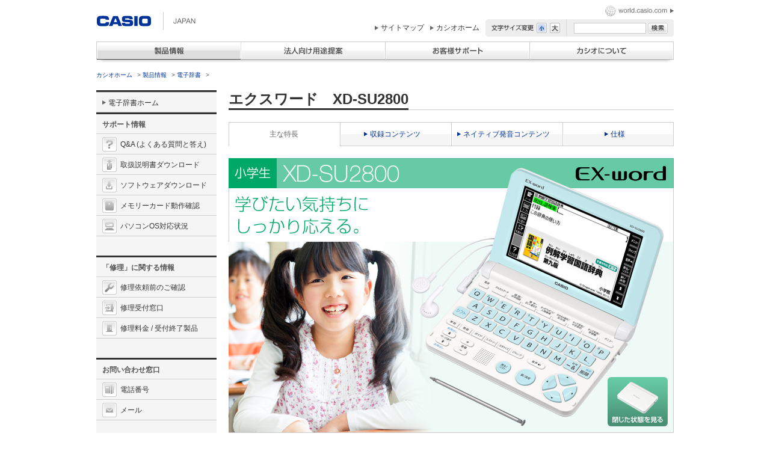

--- FILE ---
content_type: text/html
request_url: http://arch.casio.jp/exword/products/XD-SU2800/
body_size: 51492
content:
<!DOCTYPE html PUBLIC "-//W3C//DTD XHTML 1.0 Transitional//EN" "http://www.w3.org/TR/xhtml1/DTD/xhtml1-transitional.dtd"><html>
<head>
<meta http-equiv="Content-Type" content="text/html; charset=utf-8" />
<meta name="author" content="" />
<meta name="description" content="カシオの電子辞書に関する情報です。学生から社会人の方まで、幅広い用途にご利用いただけます。 " />
<meta name="keywords" content="電子辞書, 辞書, EX-word, エクスワード,カラー電子辞書,exword,手書き,コンテンツダウンロード " />
<title>XD-SU2800 - 学生 - 電子辞書 - CASIO</title>
<meta name="model_code" content="XD-SU2800" />
<link rel="stylesheet" type="text/css" href="/3_default.css" /><link rel="stylesheet" type="text/css" href="/6821_dic_style_css.css" /><link rel="stylesheet" type="text/css" href="/21311_exword2011.css.css" /><link rel="stylesheet" type="text/css" href="/12_import_css.css" /><link rel="stylesheet" type="text/css" href="/3191_jquery_lightbox_css.css" /><link rel="stylesheet" type="text/css" href="/12815_thickbox.css.css" /><meta property="og:image" content="http://casio.jp/image/common/images/hd/casio_fblogo.gif" />
<meta http-equiv="Content-Style-Type" content="text/css" />
<meta http-equiv="Content-Script-Type" content="text/javascript" />
<link rel="stylesheet" type="text/css" href="/12_import_css.css" media="all" />
<script type="text/javascript" src="/file/common/js/font.js"></script>
<script type="text/javascript" src="/file/common/js/jquery.js"></script>
<script type="text/javascript" src="/file/common/js/default.js" charset="utf-8"></script>
<script type="text/javascript" src="/file/common/js/heightline.js"></script>
<script type="text/javascript"> setTextSize(); </script>
<script type="text/javascript">
<!--
var blade_co_account_id='2532';
var blade_group_id='';
-->
</script>
<script src="http://d-cache.microad.jp/js/bl_track.js">
</script>

<link rel="index" href="/" /><script type="text/javascript" src="/file/exword/files/js/colorvariation.js"></script>
<script>
$(function(){
showColorVariation("colorVariation", "su2800", 2);
});
</script></head>
<body onload="" style="margin: 0px;">
<div class="colmunContents" id="wrapper"><!-- ヘッダー --> 
<div id="header"><div id="header_in" class="clearfix"> 
  <!-- ヘッダーロゴ -->
  <h1 id="hd_logo"><a href="http://casio.jp/"><img width="111" height="30" src="/image/common/images/hd/logo_01.gif" alt="CASIO" /><img width="139" height="30" src="/image/common/images/hd/logo_02.gif" alt="JAPAN" /></a></h1>
  <!-- /ヘッダーロゴ --> 
  <!-- ヘッダーユーティリティー -->
  <div id="hdContents" class="clearfix">
    <p id="hd_worldLink"><a href="http://world.casio.com/"><img width="115" height="18" src="/image/common/images/hd/btnWorld.gif" alt="world.casio.com" class="over" /></a></p>
    <div id="hdContents_in"> 
      <script type="text/javascript"> outputTextSizeCtrl(); </script> 
      
      <!-- SearchArea -->
      <div id="hd_search">
        <form  action="http://sitesearch.casio.jp/jp_ja/search.x" name="keyword">
          <p>
            <input type="text" id="MF_form_phrase" name="q" tabindex="1" accesskey="s" value="" size="26" class="hd_searchTxt" autocomplete="off"  />
            <input type="image" id="submit" tabindex="2" accesskey="g" src="/image/common/images/hd/btnSearch.gif" alt="検索" value="検索" class="hd_searchBtn over" />
            <input type="hidden" name="ie" value="utf8" />
          </p>
        </form>
      </div>
      <!-- / SearchArea --> 
      
    </div>
    <ul id="hd_uNavi">
      <li><a href="http://casio.jp/">カシオホーム</a></li>
      <li class="li_last"><a href="http://casio.jp/sitemap/">サイトマップ</a></li>
    </ul>
  </div>
  <!-- /ヘッダーユーティリティー --> 
  <!-- /header_in --></div> <div class="g01"><ul id="gNavi">
<li id="gNavi01"><a href="http://casio.jp/products/"><img width="240" height="30" class="over" alt="製品情報" src="/image/common/images/gNavi/gNavi01.gif" /></a> </li>
<li id="gNavi02"><a href="http://casio.jp/business/"><img width="240" height="30" class="over" alt="法人向け用途提案" src="/image/common/images/gNavi/gNavi02.gif" /></a> </li>
<li id="gNavi03"><a href="http://casio.jp/support/"><img width="240" height="30" class="over" alt="お客様サポート" src="/image/common/images/gNavi/gNavi03.gif" /></a> </li>
<li id="gNavi04"><a href="http://www.casio.co.jp/company/"><img width="240" height="30" class="over" alt="カシオについて" src="/image/common/images/gNavi/gNavi04.gif" /></a> </li>
</ul>
</div> </div>
<!-- /ヘッダー --> <!-- パンくず --> <div id="topicsPath"><a href="http://casio.jp/">カシオホーム</a>   &gt;   <a href="http://casio.jp/products">製品情報</a>   &gt;   <a href="http://casio.jp/exword">電子辞書</a>   &gt;</a></div> <!-- /パンくず --> 
<!-- コンテンツ --> 
<div class="clearfix" id="contents">
<div id="main_sub_contents"><!-- メインカラム -->
<div id="main"> <!-- H1タイトル -->
<div class="h1_pagetitle">
<h1>エクスワード　XD-SU2800</h1>
<!-- /h1_pagetitle --></div>
<!-- /H1タイトル -->
<!-- ページナビゲーション -->
<DIV class = "p01"><ul class="pNavi4"><li class="pNav01 "><a href = "/exword/products/XD-SU2800"><span>主な特長</span></a></li><li class="pNav02 "><a href = "/exword/products/model/dic3/Pcode=XD-SU2800.html"><span>収録コンテンツ</span></a></li><li class="pNav03 line2"><a href = "/exword/products/XD-SU2800/detail_2"><span>ネイティブ発音コンテンツ</span></a></li><li class="pNav04 "><a href = "/exword/products/model/spec/Pcode=XD-SU2800.html"><span>仕様</span></a></li></ul></DIV>
<!-- ページナビゲーション -->
 <div class="commodity_main02 mb10"> 
  <!-- カラバリ -->
  <div id="colorVariation"></div>
  <!-- /カラバリ --> 
 </div>
 <div class="color_function">
  <ul class="fltL">
   <li><p>オープン価格</p>
<p class="txt01">
&nbsp;2014年11月13日発売</p></li>
  </ul>
  <ul class="fltR">
   <li class="function"><img width="74" height="50" alt="Blanview液晶" src="/image/exword/images/commodity_banner01.gif" /></li>
   <li class="function"><a href="/exword/feature_2014/hardware_10/" class="js_window_open-650-600"><img width="74" height="50" alt="タフパワー設計" src="/image/exword/images/commodity_banner02.gif" /></a></li>
   <li class="function"><a href="/exword/feature_2014/hardware_8/" class="js_window_open-650-800"><img width="74" height="50" alt="TAFCOT" src="/image/exword/images/commodity_banner03.gif" /></a></li>
   <li class="function"><a href="/exword/feature_2014/hardware_6/" class="js_window_open-650-800"><img width="74" height="50" alt="EX-VOICE" src="/image/exword/images/commodity_banner05.gif" /></a></li>
   <li class="function"><a href="/exword/feature_2014/reference_08/" class="js_window_open-650-800"><img width="74" height="50" alt="学習帳機能" src="/image/exword/images/commodity_banner09.gif" /></a></li>
   <li class="function_mr00"><img width="74" height="50" alt="5.3型タッチパネル" src="/image/exword/images/commodity_banner_tp53.gif" /></li>
  </ul>
 </div>
 <div class="commodity_storage clearfix">
  <p><img width="740" height="140" alt="収録コンテンツ" src="/image/exword/images/su2800/contents.jpg" /></p>
  <div class="sectionNote fltR">
   <p class="mb00"><sub class="note fL">※</sub>製品画像の色は、ご覧頂く環境により実際の色と異なる場合がございます。</p>
   <p><sub class="note fL">※</sub>コンテンツ数には、写真掲載の書籍版以外に電子版コンテンツも含まれています。</p>
  </div>
 </div>
 <div id="main_in" class="clearfix">
  <div id="mainL">
   <div class="imgL mb10"><img width="560" height="29" border="0" name="a6600_home_catch" src="/image/exword/images/u2800/catch_copy.gif" id="a6600_home_catch" alt="好奇心を刺激し、学ぶ意欲を高める小学学習コンテンツを収録" /></div>
   <!-- tab navi1 -->
   <a name="tab1" id="tab1"></a>
   <div class="tabNavi2">
    <ul>
    <li><img src="/image/exword/images/u2800/tab1_a.gif" alt="毎日の勉強に" width="112" height="36" /></li>
    <li><a href="#tab2"><img src="/image/exword/images/u2800/tab2.gif" alt="英語学習の入り口に" width="112" height="36" class="over" /></a></li>
    <li><a href="#tab3"><img src="/image/exword/images/u2800/tab3.gif" alt="知的好奇心の育成に" width="112" height="36" class="over" /></a></li>
    <li><a href="#tab4"><img src="/image/exword/images/u2800/tab4.gif" alt="学びに役立つ多彩な機能" width="112" height="36" class="over" /></a></li>
    <li class="width400"><a href="#tab5"><img src="/image/exword/images/u2800/tab5.gif" alt="長く使える安心の基本性能" width="112" height="36" class="over" /></a></li>
   </ul>
   <h2><img src="/image/exword/images/u2800/h201.gif" alt="予習・復習・受験に幅広く活躍!" width="560" height="40" /></h2>
   <div class="read">
    <p>小学生が学ぶ国語・算数・理科・社会の内容をトータルカバー。
    <br />学校や塾の予習・復習から中学受験までを1台でこなせる。</p>
   </div>
  </div>
  <!--/tab navi1 -->
  
  <!-- detailTxtBox -->
  <div class="detailTxtBox mb30 clearfix">
   <!-- h2 title -->
   <div class="h2_type201"><h2>小学参考書の決定版を収録</h2></div>
   <!-- /h2 title -->
   <ul class="clearfix">
    <li class="width140 mr20">
     <p>写真やイラストを豊富に収録し、内容を視覚的に理解できる「見てわかる」参考書。索引が充実しており、知りたいことがすぐに探せる。小学4〜6年生の予習・復習から、中学入試対策にも使える。</p>
    </li>
    <li class="width400">
     <p><img height="130" width="400" border="0" alt="" id="ph_kangorin6" src="/image/exword/images/u2800/dic01.jpg" name="ph_kangorin" /></p>
     <dl>
      <dt>▲</dt>
      <dd>小学総合的研究　わかる国語/わかる算数/わかる理科/わかる社会</dd>
     </dl>
    </li>
   </ul>
   <ul class="mt10 clearfix">
    <li class="width270 mr20">
     <p><img height="167" width="270" border="0" alt="" id="ph_kangorin" src="/image/exword/images/su2800/dic01_01.jpg" name="ph_kangorin" /></p>
    </li>
    <li class="width270">
     <p><img height="167" width="270" border="0" alt="" id="ph_kangorin" src="/image/exword/images/su2800/dic01_02.jpg" name="ph_kangorin" /></p>
    </li>
   </ul>
  </div>
  <!-- /detailTxtBox -->

  <!-- detailTxtBox -->
  <div class="detailTxtBox mb30 clearfix">
   <!-- h2 title -->
   <div class="h2_type201"><h2>定番の国語辞書を収録</h2></div>
   <!-- /h2 title -->
   <ul class="mt10">
    <li class="width240 mr20">
     <p>小学国語辞典のベストセラーを収録。言葉の正しい使い方や書き表し方が理解できるよう、用例や類語、関連語も満載。すべての漢字にふりがなが付いて、図版や言葉の使い分け表も豊富。やさしいながらしっかりした内容で、小学校6年間ずっと使えます。</p>
    </li>
    <li class="width300">
     <p><img height="130" width="300" border="0" alt="" id="ph_kangorin" src="/image/exword/images/su2800/dic02.jpg" name="ph_kangorin" /></p>
     <dl>
      <dt>▲</dt>
      <dd>例解学習国語辞典 第九版　<span class="fRed">［ルビ表示］</span></dd>
     </dl>
    </li>
   </ul>
  </div>
  <!-- /detailTxtBox -->
  
  <!-- detailTxtBox -->
  <div class="detailTxtBox mb30 clearfix">
   <!-- h2 title -->
   <div class="h2_type201"><h2>漢字学習に効果を発揮</h2></div>
   <!-- /h2 title -->
    <ul class="mt10 clearfix">
     <li class="width240 mr20">
      <p>新学習指導要領と新常用漢字表に対応した漢字辞典や、小学校で学習するすべての漢字の正しい書き方がわかるコンテンツを収録。漢字の使いわけ、仲間の漢字、言葉の由来などのコラムなど、漢字の知識を豊かにする工夫満載で、効果的な漢字学習が期待できる。</p>
     </li>
     <li class="width300">
      <p><img height="130" width="300" border="0" alt="" id="ph_kangorin" src="/image/exword/images/su2800/dic03.jpg" name="ph_kangorin" /></p>
      <dl>
       <dt>▲</dt>
       <dd>例解学習漢字辞典 第七版　<span class="fRed">［ルビ表示］</span></dd>
      </dl>
     </li>
    </ul>
    <ul class="mt10 clearfix">
     <li class="width430">
      <p><img height="160" width="560" border="0" alt="" id="ph_kangorin6" src="/image/exword/images/su2800/dic04.jpg" name="ph_kangorin" /></p>
      <dl>
       <dt>▲</dt>
       <dd>小学漢字 1006字の正しい書き方　<span class="fRed">［ルビ表示］</span></dd>
      </dl>
     </li>
    </ul>
  
   
  <div class="detailTxtBox mt30 mb30 clearfix">
    <h4>［国語教科書と同じ字形表示に対応］</h4>
    <ul>
     <li class="width360 mr20">
      <p>なめらかで美しい教科書体アウトラインフォントを搭載。学校教育に沿った、とめ・はね・はらいを省略しない書体で表示します。漢字辞典の親字を教科書体で表示するほか、タッチパネルの［教科書体］をタッチすることで、すべてのコンテンツの日本語を教科書体で拡大表示することができます。</p>
     </li>
     <li class="width180"><img height="100" width="180" border="0" alt="" src="/image/exword/images/u2800/dic15_01.gif" name="ph_kangorin" /></li>
     <li class="width270 mr20 mt10"> <img height="165" width="270" border="0" alt="" src="/image/exword/images/su2800/dic15_02.gif" name="ph_kangorin" />
     <dl>
      <dt>▲</dt>
      <dd>例解学習漢字辞典の親字を教科書体で表示。</dd>
     </dl>
    </li>
    <li class="width270 mt10">
    <img height="165" width="270" border="0" alt="" src="/image/exword/images/u2800/dic15_03.gif" name="ph_kangorin" />
     <dl>
      <dt>▲</dt>
      <dd>タッチパネルの［教科書体］をタッチすることで、すべてのコンテンツの日本語を教科書体で拡大表示。</dd>
     </dl>
    </li>
   </ul>
  </div> 
  
  <div class="detailTxtBox clearfix">
   <h4>［漢字の書き取り練習機能を搭載］</h4>
   <ul>
    <li>
     <p>『例解学習漢字辞典』では、検索結果画面で「書き取り練習」をタッチすることで、拡大された教科書体のお手本をなぞって漢字の書き取り練習が出来ます。お手本の表示/非表示を切り替えたり、書き直しができるので、繰り返し学習するのに役立ちます。</p>
    </li>
    <li class="width270 mr20 mt10"> <img height="165" width="270" border="0" alt="" src="/image/exword/images/su2800/dic15_04.gif" name="ph_kangorin" />
     <dl>
      <dt>▲</dt>
      <dd>漢字の書き取り練習は例解学習漢字辞典のみ対応。</dd>
     </dl>
    </li>
    <li class="width270 mt10"> <img height="165" width="270" border="0" alt="" src="/image/exword/images/su2800/dic15_05.gif" name="ph_kangorin" />
     <dl>
      <dt>▲</dt>
      <dd>［書き取り練習］をタッチすることで、練習画面を表示。</dd>
     </dl>
    </li>
   </ul>
  </div>
 </div>
 <!-- /detailTxtBox --> 
			
 <!-- detailTxtBox -->
 <div class="detailTxtBox mb30 clearfix"> 
  <!-- h2 title -->
  <div class="h2_type201"><h2>漢検対策もバッチリ！</h2></div>
  <!-- /h2 title -->
  <p>過去約10年間に出題された漢字を分析し、豊富な問題を「でる順」に構成した漢検学習コンテンツや、反対語学習に役立つコンテンツを収録。漢字検定に挑戦して自分の実力を試してみよう。</p>
  <ul class="mt10 clearfix">
   <li class="mr20">
    <p><img height="160" width="490" border="0" alt="" id="ph_kangorin" src="/image/exword/images/su2800/dic25.jpg" name="ph_kangorin" /></p>
    <dl>
     <dt>▲</dt>
     <dd>分野別 漢検でる順問題集 3級/4級/5級［四訂版］</dd>
    </dl>
   </li>
   <li class="mt10">
    <p><img height="160" width="560" border="0" alt="" id="ph_kangorin" src="/image/exword/images/su2800/dic25_2.jpg" name="ph_kangorin" /></p>
    <dl>
     <dt>▲</dt>
     <dd>三省堂 反対語便覧［新装版］</dd>
    </dl>
   </li>
  </ul>
 </div>
 <!-- /detailTxtBox -->
 
 <!-- detailTxtBox -->
 <div class="detailTxtBox mb30 clearfix">
  <!-- h2 title -->
  <div class="h2_type201"><h2>言葉の幅を広げる</h2></div>
  <!-- /h2 title -->
				<ul class="mt10">
					<li class="width290 mr20">
						<p>似た言葉や仲間の言葉の使い分けがわかる「類語辞典」を収録。同じような意味の言葉を的確に使い分け、作文の表現力を身につけることができる。また、豊富な用例でことわざの使い方がよくわかる「ことわざ辞典」を収録。語源、由来、ことばの成り立ちをくわしく解説し、言葉の奥深さを感じさせてくれる。</p>
					</li>
					<li class="width120 mr10">
						<p><img height="130" width="120" border="0" alt="" id="ph_kangorin" src="/image/exword/images/u2800/dic05.jpg" name="ph_kangorin" /></p>
						<dl>
							<dt>▲</dt>
							<dd>例解学習類語辞典<br />
								<span class="fRed">［ルビ表示］</span></dd>
						</dl>
					</li>
					<li class="width120">
						<p><img height="130" width="120" border="0" alt="" id="ph_kangorin" src="/image/exword/images/u2800/dic06.jpg" name="ph_kangorin" /></p>
						<dl>
							<dt>▲</dt>
							<dd>例解学習ことわざ辞典<br />
								第二版　<span class="fRed">［ルビ表示］</span></dd>
						</dl>
					</li>
				</ul>
			</div>
			<!-- /detailTxtBox --> 
			
			<!-- detailTxtBox -->
			<div class="detailTxtBox mb30 clearfix"> 
				<!-- h2 title -->
				<div class="h2_type201">
					<h2>中学受験にチャレンジ！</h2>
				</div>
				<!-- /h2 title -->
				<ul class="mt10">
					<li class="width320 mr40">
						<p>中学の入試問題を徹底的に分析し、国語・算数・理科・社会の問題を頻度順に約1,000問収録。入試に出やすい問題ばかりが掲載されているので、効率的な入試準備にはもってこいだ。</p>
					</li>
					<li class="width200">
						<p><img height="130" width="200" border="0" alt="" id="ph_kangorin" src="/image/exword/images/u2800/dic07.jpg" name="ph_kangorin" /></p>
						<dl>
							<dt>▲</dt>
							<dd>中学入試 でる順・ポケでる <br />
								4教科学習ドリル1000</dd>
						</dl>
					</li>
				</ul>
			</div>
			<!-- /detailTxtBox --> 
			
			<!-- detailTxtBox -->
			<div class="detailTxtBox mb30 clearfix"> 
				<!-- h2 title -->
				<div class="h2_type201">
					<h2>中学進学後も長く使える</h2>
				</div>
				<!-- /h2 title -->
				<ul class="mt10">
					<li class="width190 mr20">
						<p>豊富な用例・語法解説で英語の基礎が身につく「初級クラウン英和/和英辞典」、中学生の生活・学習に必要十分な語を収録した「標準国語辞典」。定評のある中学生向けコンテンツを収録。進学後の学習もしっかりサポートする。</p>
					</li>
					<li class="width110 mr10">
						<p><img height="130" width="110" border="0" alt="" id="ph_kangorin" src="/image/exword/images/u2800/dic08.jpg" name="ph_kangorin" /></p>
						<dl>
							<dt>▲</dt>
							<dd>初級クラウン<br />
								英和辞典 第12版</dd>
						</dl>
					</li>
					<li class="width110 mr10">
						<p><img height="130" width="110" border="0" alt="" id="ph_kangorin" src="/image/exword/images/u2800/dic09.jpg" name="ph_kangorin" /></p>
						<dl>
							<dt>▲</dt>
							<dd>初級クラウン<br />
								和英辞典 第10版</dd>
						</dl>
					</li>
					<li class="width110">
						<p><img height="130" width="110" border="0" alt="" id="ph_kangorin" src="/image/exword/images/u2800/dic10.jpg" name="ph_kangorin" /></p>
						<dl>
							<dt>▲</dt>

							<dd>旺文社 標準国語辞典<br />
								第七版</dd>
						</dl>
					</li>
				</ul>
			</div>
			<!-- /detailTxtBox --> 
			
			<!-- tab navi2 --> 
			<a name="tab2" id="tab2"></a>
			<div class="tabNavi2">
				<ul>
					<li><a href="#tab1"><img src="/image/exword/images/u2800/tab1.gif" alt="毎日の勉強に" width="112" height="36" class="over" /></a></li>
					<li><img src="/image/exword/images/u2800/tab2_a.gif" alt="英語学習の入り口に" width="112" height="36" /></li>
					<li><a href="#tab3"><img src="/image/exword/images/u2800/tab3.gif" alt="知的好奇心の育成に" width="112" height="36" class="over" /></a></li>
					<li><a href="#tab4"><img src="/image/exword/images/u2800/tab4.gif" alt="学びに役立つ多彩な機能" width="112" height="36" class="over" /></a></li>
					<li><a href="#tab5"><img src="/image/exword/images/u2800/tab5.gif" alt="長く使える安心の基本性能" width="112" height="36" class="over" /></a></li>
				</ul>
				<h2><img src="/image/exword/images/u2800/h202.gif" alt="英語学習はスタートが肝心!" width="560" height="40" /></h2>
				<div class="read">
					<p>イラストや音声で単語が覚えられる教材や、楽しく英語が学べる動画など、<br />
						英語が好きになる工夫がいっぱい。</p>
					エクスワードが、はじめての英語学習を応援してくれる。英語が必修科目となる5・6年生も安心だ。</div>
			</div>
			<!--/tab navi2 --> 
			
			<!-- detailTxtBox -->
			<div class="detailTxtBox mb30 clearfix"> 
				<!-- h2 title -->
				<div class="h2_type201">
					<h2>生きた英語に触れてみよう</h2>
				</div>
				<!-- /h2 title -->
				<p>話題の「リトル・チャロ」全50話を収録。ひらがな字幕に対応しているため、漢字が読めない小学生でも楽しめる。ストーリーを追ううちに、自然と生きた英語が身につく。また、「英語名演説・名せりふ集」も収録。オバマ大統領の演説を映像とともに見られ、リアルな英語体験が可能だ。</p>
				<ul class="mt10 clearfix">
					<li class="width270 mr20">
						<p><img height="165" width="270" border="0" alt="" id="ph_kangorin6" src="/image/exword/images/u2800/dic14_01.jpg" name="ph_kangorin" /></p>
						<dl>
							<dt>▲</dt>
							<dd>リトル・チャロ NY編　<span class="fRed">［ひらがな字幕］</span></dd>
						</dl>
					</li>
					<li class="width270">
						<p><img height="165" width="270" border="0" alt="" id="ph_kangorin6" src="/image/exword/images/u2800/dic14_02.jpg" name="ph_kangorin" /></p>
						<dl>
							<dt>▲</dt>
							<dd>英語名演説・名せりふ集 Ver.5</dd>
						</dl>
					</li>
				</ul>
			</div>
			<!-- /detailTxtBox --> 
			
			<!-- detailTxtBox -->
			<div class="detailTxtBox mb30 clearfix"> 
				<!-- h2 title -->
				<div class="h2_type201">
					<h2>小学生向けの英語コンテンツが充実</h2>
				</div>
				<!-- /h2 title -->
				<p>小学生の学習レベルに合わせた英語コンテンツを収録。「聞く」「話す」能力が重視される小学英語教育に対応した「キッズクラウン英和辞典」と「キッズクラウン和英辞典」は、オールカラーのイラストが豊富。解説も丁寧でわかりやすく、楽しく英語が学べる。</p>
				<ul class="mt10 clearfix">
					<li class="width560">
						<p><img height="130" width="500" border="0" alt="" id="ph_kangorin6" src="/image/exword/images/u2800/dic11.jpg" name="ph_kangorin" /></p>
						<dl>
							<dt>▲</dt>
							<dd>キッズクラウン英和辞典　<span class="fRed">［ルビ表示］</span></dd>
						</dl>
					</li>
				</ul>
				<ul class="mt10 clearfix">
					<li class="width560">
						<p><img height="130" width="500" border="0" alt="" id="ph_kangorin6" src="/image/exword/images/su2800/dic12.jpg" name="ph_kangorin" /></p>
						<dl>
							<dt>▲</dt>
							<dd>キッズクラウン和英辞典　<span class="fRed">［ルビ表示］</span></dd>
						</dl>
					</li>
				</ul>
			</div>
			<!-- /detailTxtBox --> 
			
			<!-- detailTxtBox -->
			<div class="detailTxtBox mb30 clearfix"> 
				<!-- h2 title -->
				<div class="h2_type201">
					<h2>英単語をリズムで覚える</h2>
				</div>
				<!-- /h2 title -->
				<ul class="mt10">
					<li class="width270 mr20">
						<p>リズムに乗って口ずさむだけで、英単語の発音が覚えられる「キクタンキッズシリーズ」を収録。家庭を中心とした言葉から、学校や地域などの単語、体の部位や職業名など、子どもに身近な英単語をイラスト付きで紹介。楽しみながら、無理なく英語に親しめる。</p>
					</li>
					<li class="width270">
						<p><img height="130" width="270" border="0" alt="" id="ph_kangorin" src="/image/exword/images/u2800/dic13.jpg" name="ph_kangorin" /></p>
						<dl>
							<dt>▲</dt>
							<dd>キクタンキッズ【初級編】【中級編】【上級編】</dd>
						</dl>
					</li>
				</ul>
			</div>
			<!-- /detailTxtBox --> 
			
			<!-- detailTxtBox -->
			<div class="detailTxtBox mb30 clearfix"> 
				<!-- h2 title -->
				<div class="h2_type201">
					<h2>歌を聴いて英語に親しむ</h2>
				</div>
				<!-- /h2 title -->
				<ul class="mt10">
					<li class="width320 mr40">
						<p>イギリスやアメリカで生まれ、200年以上もの長いあいだ歌いつがれてきた童謡集。親子で楽しみながら英語の音感を身につけることができる。</p>
					</li>
					<li class="width200">
						<p><img height="130" width="200" border="0" alt="" id="ph_kangorin" src="/image/exword/images/u2800/dic14.jpg" name="ph_kangorin" /></p>
						<dl>
							<dt>▲</dt>
							<dd>英語童謡集</dd>
						</dl>
					</li>
				</ul>
			</div>
			<!-- /detailTxtBox --> 
			
			<!-- detailTxtBox -->
			<div class="detailTxtBox mb30 clearfix"> 
				<!-- h2 title -->
				<div class="h2_type201">
					<h2>英検で実力を試そう！</h2>
				</div>
				<!-- /h2 title -->
				<p>英語学習者が最初の目標とする5級から対応した英検対策コンテンツを収録。合格に必要な語彙力が身につき、初歩的な英語の理解をサポートしてくれる。さらに、直前対策に役立つ実践的な問題集も収録。</p>
				<ul class="mt10 clearfix">
					<li class="width310 mr10">
						<p><img height="130" width="310" border="0" alt="" id="ph_kangorin" src="/image/exword/images/u2800/dic14_03.jpg" name="ph_kangorin" /></p>
						<dl>
							<dt>▲</dt>
							<dd>小学生のためのよくわかる英検合格ドリル5級</dd>
						</dl>
					</li>
					<li class="width180">
						<p><img height="130" width="180" border="0" alt="" id="ph_kangorin" src="/image/exword/images/u2800/dic14_04.jpg" name="ph_kangorin" /></p>
						<dl>
							<dt>▲</dt>
							<dd>7日間完成 英検3級/4級<br />
								予想問題ドリル［改訂新版］</dd>
						</dl>
					</li>
					<li class="width250 mr10 mt10">
						<p><img height="130" width="250" border="0" alt="" id="ph_kangorin" src="/image/exword/images/u2800/dic14_05.jpg" name="ph_kangorin" /></p>
						<dl>
							<dt>▲</dt>
							<dd>英検Pass単熟語3級/4級/5級（改訂新版）</dd>
						</dl>
					</li>
					<li class="width180 mr10 mt10">
						<p><img height="130" width="180" border="0" alt="" id="ph_kangorin" src="/image/exword/images/u2800/dic14_06.jpg" name="ph_kangorin" /></p>
						<dl>
							<dt>▲</dt>
							<dd>英検3級/4級  過去6回全問題集</dd>
						</dl>
					</li>
					<li class="width110 mt10">
						<p><img height="130" width="110" border="0" alt="" id="ph_kangorin" src="/image/exword/images/u2800/dic14_07.jpg" name="ph_kangorin" /></p>
						<dl>
							<dt>▲</dt>
							<dd>キクタン英検3級</dd>
						</dl>
					</li>
				</ul>
			</div>
			<!-- /detailTxtBox --> 
			
			<!-- detailTxtBox -->
			<div class="detailTxtBox mb30 clearfix"> 
				<!-- h2 title -->
				<div class="h2_type201">
					<h2>中学英語の準備に</h2>
				</div>
				<!-- /h2 title -->
				<ul class="clearfix">
					<li class="width220 mr20">
						<p>英語を基礎の基礎から学べる人気のNHKラジオ3講座をコンテンツ化し、1年分の音声とテキストを収録。基礎英語1では、アルファベットから中学1年生の学習内容までカバー。基礎英語2・3は、中学2・3年生の学習内容と対応しており、進学後の英語学習の予習に役立つ。</p>
					</li>
					<li class="width100 mr10">
						<p><img height="130" width="100" border="0" alt="" id="ph_kangorin6" src="/image/exword/images/u2800/dic14_08.jpg" name="ph_kangorin" /></p>
						<dl>
							<dt>▲</dt>
							<dd>NHKラジオ<br />
								基礎英語1</dd>
						</dl>
					</li>
					<li class="width100 mr10">
						<p><img height="130" width="100" border="0" alt="" id="ph_kangorin6" src="/image/exword/images/u2800/dic14_09.jpg" name="ph_kangorin" /></p>
						<dl>
							<dt>▲</dt>
							<dd>NHKラジオ<br />
								基礎英語2</dd>
						</dl>
					</li>
					<li class="width100">
						<p><img height="130" width="100" border="0" alt="" id="ph_kangorin6" src="/image/exword/images/u2800/dic14_10.jpg" name="ph_kangorin" /></p>
						<dl>
							<dt>▲</dt>
							<dd>NHKラジオ<br />
								基礎英語3</dd>
						</dl>
					</li>
				</ul>
			</div>
			<!-- /detailTxtBox --> 
			
			<!-- tab navi3 --> 
			<a name="tab3" id="tab3"></a>
			<div class="tabNavi2">
				<ul>
					<li><a href="#tab1"><img src="/image/exword/images/u2800/tab1.gif" alt="毎日の勉強に" width="112" height="36" class="over" /></a></li>
					<li><a href="#tab2"><img src="/image/exword/images/u2800/tab2.gif" alt="英語学習の入り口に" width="112" height="36" class="over" /></a></li>
					<li><img src="/image/exword/images/u2800/tab3_a.gif" alt="知的好奇心の育成に" width="112" height="36" /></li>
					<li><a href="#tab4"><img src="/image/exword/images/u2800/tab4.gif" alt="学びに役立つ多彩な機能" width="112" height="36" class="over" /></a></li>
					<li><a href="#tab5"><img src="/image/exword/images/u2800/tab5.gif" alt="長く使える安心の基本性能" width="112" height="36" class="over" /></a></li>
				</ul>
				<h2><img src="/image/exword/images/u2800/h203.gif" alt="知りたい気持ちに応える!" width="560" height="40" /></h2>
				<div class="read">
					<p>エクスワードには、子どもの探求心・好奇心を引き出す、多彩なジャンルのコンテンツを収録。</p>
					知る喜び、学ぶ楽しさを体験することで、自ら考える力を育てよう。</div>
			</div>
			<!--/tab navi3 --> 
			
			<!-- detailTxtBox -->
			<div class="detailTxtBox mb30 clearfix"> 
				<!-- h2 title -->
				<div class="h2_type201">
					<h2>見てわかる、読んで納得の百科事典</h2>
				</div>
				<!-- /h2 title -->
				<p>子どもの興味を引き出す工夫を満載した小学生向けの学習百科事典を収録。教科書などで見かける言葉を丁寧に解説し、図版や楽しいクイズなども盛りだくさん。</p>
				<ul class="mt10">
					<li class="width500">
						<p><img height="130" width="500" border="0" alt="" id="ph_kangorin" src="/image/exword/images/su2800/dic19.jpg" name="ph_kangorin" /></p>
						<dl>
							<dt>▲</dt>
							<dd>小学百科大事典 きっずジャポニカ　<span class="fRed">［ルビ表示］</span></dd>
						</dl>
					</li>
				</ul>
			</div>
			<!-- /detailTxtBox --> 
			
			<!-- detailTxtBox -->
			<div class="detailTxtBox mb30 clearfix"> 
				<!-- h2 title -->
				<div class="h2_type201">
					<h2>歴史上の人物をチェック</h2>
				</div>
				<!-- /h2 title -->
				<ul class="mt10">
					<li class="width240 mr20">
						<p>小中学校の国語と社会の教科書に出てくる人物を中心に、歴史上の人物などをわかりやすく解説。図版も豊富で、歴史に対する知識を高めてくれる。</p>
					</li>
					<li class="width300">
						<p><img height="130" width="300" border="0" alt="" id="ph_kangorin" src="/image/exword/images/su2800/dic20.jpg" name="ph_kangorin" /></p>
						<dl>
							<dt>▲</dt>
							<dd>小学中学 学習人物事典　<span class="fRed">［ルビ表示］</span></dd>
						</dl>
					</li>
				</ul>
			</div>
			<!-- /detailTxtBox --> 
			
			<!-- detailTxtBox -->
			<div class="detailTxtBox mb30 clearfix"> 
				<!-- h2 title -->
				<div class="h2_type201">
					<h2>世界の国をもっと知ろう</h2>
				</div>
				<!-- /h2 title -->
				<ul class="mt10">
					<li class="width240 mr20">
						<p>243の国と地域にまつわる雑学的なエピソードを、豊富な写真を交えながら紹介。ユニークな視点から世界の国々について知ることができる。</p>
					</li>
					<li class="width300">
						<p><img height="130" width="300" border="0" alt="" id="ph_kangorin" src="/image/exword/images/su2800/fig14_03.jpg" name="ph_kangorin" /></p>
						<dl>
							<dt>▲</dt>
							<dd>エピソードで読む世界の国243</dd>
						</dl>
					</li>
				</ul>
			</div>
			<!-- /detailTxtBox --> 
			
			<!-- detailTxtBox -->
			<div class="detailTxtBox mb30 clearfix"> 
				<!-- h2 title -->
				<div class="h2_type201">
					<h2>電子図鑑　図から検索</h2>
				</div>
				<!-- /h2 title -->
				<p>身近な場所で出会う生き物や植物について調べたいときに便利なのが「電子図鑑 図から検索」機能。名前がわからなくても、表示される画像を次々とタッチすることで、目的の項目を探すことができる。感覚的な検索で、子どもにもわかりやすい。</p>
				<ul class="mt10 clearfix">
					<li class="width270 mr20">
						<p><img height="167" width="270" border="0" alt="" id="ph_kangorin" src="/image/exword/images/u2800/fig14_04.jpg" name="ph_kangorin" /></p>
						<dl>
							<dt>▲</dt>
							<dd>新ヤマケイポケットガイド　野鳥</dd>
						</dl>
					</li>
					<li class="width270">
						<p><img height="167" width="270" border="0" alt="" id="ph_kangorin" src="/image/exword/images/su2800/fig14_05.jpg" name="ph_kangorin" /></p>
						<dl>
							<dt>▲</dt>
							<dd>新ヤマケイポケットガイド　海水魚</dd>
						</dl>
					</li>
					<li class="width270 mr20 mt10">
						<p><img height="167" width="270" border="0" alt="" id="ph_kangorin" src="/image/exword/images/u2800/dic21.jpg" name="ph_kangorin" /></p>
						<dl>
							<dt>▲</dt>
							<dd>デジタル植物図鑑</dd>
						</dl>
					</li>
					<li class="width270 mt10">
						<p><img height="167" width="270" border="0" alt="" id="ph_kangorin" src="/image/exword/images/u2800/dic22.jpg" name="ph_kangorin" /></p>
						<dl>
							<dt>▲</dt>
							<dd>デジタル昆虫図鑑</dd>
						</dl>
					</li>
				</ul>
			</div>
			<!-- /detailTxtBox --> 
			
			<!-- detailTxtBox -->
			<div class="detailTxtBox mb30 clearfix"> 
				<!-- h2 title -->
				<div class="h2_type201">
					<h2>名曲に親しむ</h2>
				</div>
				<!-- /h2 title -->
				<p>音楽の授業で聴いた曲など、クラシックの名フレーズを1000曲収録。タイトルや作曲家、ジャンルや作曲年代から検索でき、音楽への関心・意欲を引き出すことができる。</p>
				<ul class="mt10 clearfix">
					<li class="width270 mr20">
						<p><img height="167" width="270" border="0" alt="" id="ph_kangorin" src="/image/exword/images/u2800/dic23.jpg" name="ph_kangorin" /></p>
						<dl>
							<dt>▲</dt>
							<dd>クラシック名曲1000フレーズ</dd>
						</dl>
					</li>
					<li class="width270">
						<p><img height="167" width="270" border="0" alt="" id="ph_kangorin" src="/image/exword/images/u2800/dic24.jpg" name="ph_kangorin" /></p>
					</li>
				</ul>
			</div>
			<!-- /detailTxtBox --> 
			
			<!-- tab navi4 --> 
			<a name="tab4" id="tab4"></a>
			<div class="tabNavi2">
				<ul>
					<li><a href="#tab1"><img src="/image/exword/images/u2800/tab1.gif" alt="毎日の勉強に" width="112" height="36" class="over" /></a></li>
					<li><a href="#tab2"><img src="/image/exword/images/u2800/tab2.gif" alt="英語学習の入り口に" width="112" height="36" class="over" /></a></li>
					<li><a href="#tab3"><img src="/image/exword/images/u2800/tab3.gif" alt="知的好奇心の育成に" width="112" height="36" class="over" /></a></li>
					<li><img src="/image/exword/images/u2800/tab4_a.gif" alt="学びに役立つ多彩な機能" width="112" height="36" /></li>
					<li><a href="#tab5"><img src="/image/exword/images/u2800/tab5.gif" alt="長く使える安心の基本性能" width="112" height="36" class="over" /></a></li>
				</ul>
				<h2><img src="/image/exword/images/u2800/h204.gif" alt="見る・聞く・書く学習をサポート!" width="560" height="40" /></h2>
				<div class="read">
					<p>エクスワードなら、見やすく使いやすい。しかも、豊富なネイティブ発音や便利な学習機能も搭載。</p>
					見て・聞いて・書いて学ぶことで、学習意欲も学習効果をアップします。</div>
			</div>
			<!--/tab navi4 --> 
			
			<!-- detailTxtBox -->
			<div class="detailTxtBox mb30 clearfix"> 
				<!-- h2 title -->
				<div class="h2_type201">
					<h2>見て学べる！ 快適操作&amp;快適表示のBlanview<sup>&reg;</sup>液晶</h2>
				</div>
				<!-- /h2 title -->
				<ul class="mt10 clearfix">
					<li class="width270 mr20">
						<p>コントラストが美しいカラー液晶を搭載。メニュー画面もジャンルごとに色分けされてカラフルになり、文字はクッキリ、写真やイラストも見やすいのが特長。タッチ操作や手書き入力にも対応し、操作も検索も直感的で快適だ。</p>
					</li>
					<li>
						<p><img height="160" width="264" border="0" alt="" id="ph_kangorin" src="/image/exword/images/su2800/dic26.jpg" name="ph_kangorin" /></p>
						<dl>
							<dt>▲</dt>
							<dd>カラフルメニュー表示を搭載</dd>
						</dl>
					</li>
				</ul>
				<ul>
					<li class="width560 mt10">
						<h4 class="blue">［見やすさ、使いやすさをアップ!］</h4>
					</li>
					<li class="width200 mr20">
						<p>キーのサイズを大きくし、文字表記をシンプルに。使いやすさ、見やすさがアップしたキーボードなら、入力も簡単。0また、タッチ操作で画面のスクロールやページ送りをすることもでき、はじめてでも、サクサク使える。</p>
					</li>
					<li class="width160 mr20">
						<p><img width="160" height="104" src="/image/exword/images/su2800/fig14_01.jpg" /></p>
						<dl>
							<dt>▲</dt>
							<dd>キーボードの文字を大きく印刷</dd>
						</dl>
					</li>
					<li class="width160">
						<p><img width="160" height="104" src="/image/exword/images/su2800/fig14_02.jpg" /></p>
						<dl>
							<dt>▲</dt>
							<dd>画面タッチ操作で、より直感的な使用が可能に</dd>
						</dl>
					</li>
				</ul>
			</div>
			<!-- /detailTxtBox --> 
			
			<!-- detailTxtBox -->
			<div class="detailTxtBox mb30 clearfix"> 
            <!-- h2 title -->
				<div class="h2_type201">
					<h2>「選べる文字入力」</h2>
				</div>
				<!-- /h2 title -->
				<p>キーボードによるローマ字入力が苦手な人には、タッチパネルを使った入力がおすすめ。50音順のソフトキーボードをタッチしてひらがなを入力したり、読み方のわからない漢字を手書きで入力して検索したりすることもできる。 </p>
				<ul class="mt10 clearfix">
					<li class="width270 mr20">
						<p><img height="163" width="270" border="0" alt="" id="ph_kangorin" src="/image/exword/images/su2800/img_36.jpg" name="ph_kangorin" /></p>
						<dl>
							<dt>▲</dt>
							<dd>50音入力</dd>
						</dl>
					</li>
					<li class="width270">
						<p><img height="163" width="270" border="0" alt="" id="ph_kangorin" src="/image/exword/images/su2800/img_35.jpg" name="ph_kangorin" /></p>
						<dl>
							<dt>▲</dt>
							<dd>手書き入力</dd>
						</dl>
					</li>
				</ul>
			</div>
			<!-- /detailTxtBox --> 
			
			<!-- detailTxtBox -->
			<div class="detailTxtBox mb30 clearfix"> 
				<!-- h2 title -->
				<div class="h2_type201">
					<h2>聞いて学べる！ 充実のネイティブ発音コンテンツ</h2>
				</div>
				<!-- /h2 title -->
                <ul class="mt10 clearfix">
					<li>英単語や例文などのネイティブ音声を収録。単語をタッチするだけで、正しい発音がすぐに確認できる。はじめての英単語も、目と耳の両方で覚えることで、しっかりと自分のものにすることができる。 </li>
					<li>
					<p class="mt10"><img height="160" width="520" border="0" alt="" id="ph_kangorin" src="/image/exword/images/su2800/dic29.jpg" name="ph_kangorin" /></p>
					</li>
				</ul>
			</div>
			<!-- /detailTxtBox --> 
			<!-- detailTxtBox -->
      <div class="detailTxtBox mb30 clearfix"> 
            <!-- h2 title -->
			 <div class="h2_type201">
			   <h2>書いて引いて覚える学習帳</h2></div>
             <!-- /h2 title -->
             <ul class="mt10 clearfix">
              <li class="width270 mr20">
               <p>・カラーノート</p>
               <p>コンテンツ内や白紙のノートに、タッチペンで手書き文字を書き込むことが可能。文字の色（黒/ピンク/黄色/水色）や太さ（細い/太い/極太）を選ぶことができる。<br /><br /></p>
               <p><img alt="" id="ph_kangorin" src="/image/exword/images/su2800/dic30_2.jpg" name="ph_kangorin" height="167" width="270" border="0"></p>
               <dl>
                <dt>▲</dt>
                 <dd>ノート</dd>
                </dl>
              </li>
              <li class="width270">
               <p>・カラーマーカー単語帳</p>
               <p>表示される文字に３色のマーカーを引くことができます。指定した色のマーカーで引かれた文字を隠すこともできるので、暗記学習に便利です。<br /><br /></p>               
               <p><img alt="" id="ph_kangorin" src="/image/exword/images/u2800/dic30.jpg" name="ph_kangorin" height="167" width="270" border="0"></p>
               <dl>
                <dt>▲</dt>
                 <dd>小学百科大事典　きっずジャポニカ</dd>
                </dl>
               </li>
              </ul>
             </div>
             <!-- /detailTxtBox -->
			<!-- tab navi5 --> 
			<a name="tab5" id="tab5"></a>
			<div class="tabNavi2">
				<ul>
					<li><a href="#tab1"><img src="/image/exword/images/u2800/tab1.gif" alt="毎日の勉強に" width="112" height="36" class="over" /></a></li>
					<li><a href="#tab2"><img src="/image/exword/images/u2800/tab2.gif" alt="英語学習の入り口に" width="112" height="36" class="over" /></a></li>
					<li><a href="#tab3"><img src="/image/exword/images/u2800/tab3.gif" alt="知的好奇心の育成に" width="112" height="36" class="over" /></a></li>
					<li><a href="#tab4"><img src="/image/exword/images/u2800/tab4.gif" alt="学びに役立つ多彩な機能" width="112" height="36" class="over" /></a></li>
					<li><img src="/image/exword/images/u2800/tab5_a.gif" alt="長く使える安心の基本性能" width="112" height="36" /></li>
				</ul>
				<h2><img src="/image/exword/images/u2800/h205.gif" alt="毎日持ち歩いて、自在に使いこなそう!" width="560" height="40" /></h2>
				<div class="read">
					<p>ラフに扱いがちな子どもたちでも安心なタフネス&amp;スタミナ設計。</p>
					スリムデザインをスマートに持ち歩き、毎日の勉強にしっかりと役立てよう。</div>
			</div>
			<!--/tab navi5 --> 
			
			<!-- detailTxtBox -->
			<div class="detailTxtBox mb30 clearfix"> 
				<!-- h2 title -->
				<div class="h2_type201">
					<h2>おしゃれなデザイン</h2>
				</div>
				<!-- /h2 title -->
				<ul class="mt10 clearfix">
					<li class="width220 mr20">
						<p>ツートンカラーを採用した、飽きの来ないシンプルなデザイン。ホワイト×ブルー、ホワイト×ピンクのカラーバリエーションから、好みに合わせて選ぼう。</p>
					</li>
					<li class="width320">
						<p><img height="170" width="320" border="0" alt="" id="ph_kangorin" src="/image/exword/images/su2800/dic31.jpg" name="ph_kangorin" /></p>
					</li>
				</ul>
			</div>
			<!-- /detailTxtBox --> 
			
			<!-- detailTxtBox -->
			<div class="detailTxtBox mb30 clearfix"> 
				<!-- h2 title -->
				<div class="h2_type201">
					<h2>持ち歩きをスマートに</h2>
				</div>
				<!-- /h2 title -->
				<ul class="mt10 clearfix">
					<li class="width_240 mr20">
						<p>落下に強く、加圧に強く、振動に強い強化設計「TAFCOT」を採用。机から落としても壊れにくいから安心。しかも、軽量スリムボディなので、鞄の中でかさばらず、出し入れもスムーズ。</p>
						<div class="mt10">
							<p class="link_type02"><a class="js_window_open-650-800" href="/exword/feature_2014/hardware_8/">「TAFCOT」について<span class="icon">&nbsp;</span></a></p>
						</div>
					</li>
					<li class="width_300">
						<p><img width="300" height="103" border="0" name="ph_cal" src="/image/exword/images/u2800/dic33.jpg" id="ph_cal" alt="" /></p>
					</li>
				</ul>
			</div>
			<!-- /detailTxtBox --> 
			
			<!-- detailTxtBox -->
			<div class="detailTxtBox mb30 clearfix"> 
				<!-- h2 title -->
				<div class="h2_type201">
					<h2>単3電池で長持ち</h2>
				</div>
				<!-- /h2 title -->
				<ul class="mt10 clearfix">
					<li class="width270 mr20">単3形アルカリ乾電池2本で、最長約130時間<span class="noteTxt">※</span>駆動。入手が簡単な単3形乾電池だから、不意の電池切れの際も安心。しかもeneloopや充電式EVOLTAも使えて経済的。<br />
						<span class="noteTxt">※英和辞典の訳画面で連続表示時、表示の明るさ「3」で、表示状態になった30秒後に暗くなる場合。<br />
						※eneloop&reg;はパナソニックグループの登録商標です。<br />
						※EVOLTAはパナソニック株式会社の登録商標です。</span>
						<div class="mt10">
							<p class="link_type02"><a class="js_window_open-650-600" href="/exword/feature_2014/hardware_10/">「タフパワー設計」について<span class="icon">&nbsp;</span></a></p>
						</div>
					</li>
					<li class="width270"><img width="270" height="180" border="0" name="ph_cal" src="/image/exword/images/su2800/dic34.jpg" id="ph_cal2" alt="" />
						<p>&nbsp;</p>
					</li>
				</ul>
			</div>
			<!-- /detailTxtBox --> 
			 
			<!-- /mainL --> 
		</div>
		<!-- /mainL -->
		<div id="mainR">    </div>
		<!-- /mainR --> 
	</div>
	<!-- /main_in --> 
</div>
<!-- /メインカラム --> 
<!-- サブカラム -->
<div id="sub"> 
	<!-- ローカルナビ -->
	<div class="l5D_01 n02_01cr">
		<ul id="lNavi">
			<li class="mb00">
 <ul>
  <li class="lNav1S_01">
   <p><a href="http://casio.jp/exword/">電子辞書ホーム</a></p>
  </li>
 </ul>
</li>  <li><p><strong>サポート情報</strong></p>
<ul>
<li class="lNav3S_02"><p class="lNav_ico01"><a href="http://support.casio.jp/faq.php?cid=003">Q&amp;A (よくある質問と答え)</a></p>
</li>
<li class="lNav3S_03"><p class="lNav_ico03"><a href="http://support.casio.jp/manual.php?cid=003">取扱説明書ダウンロード</a></p>
</li>
<li class="lNav3S_04"><p class="lNav_ico11"><a href="http://support.casio.jp/download.php?cid=003&pid=288">ソフトウェアダウンロード</a></p>
</li>
<li class="lNav3S_07"><p class="lNav_ico13"><a href="http://support.casio.jp/information.php?cid=003&pid=36">メモリーカード動作確認</a></p>
</li>
<li class="lNav3S_08"><p class="lNav_ico23"><a href="http://support.casio.jp/information.php?cid=003&pid=1130">パソコンOS対応状況</a></p>
</li>
</ul>
</li> <li>
<p><strong>「修理」に関する情報</strong></p>
<ul>
<li class="lNav4S_01"><p class="lNav_ico07"><a href="http://casio.jp/support/exword/repair/before/">修理依頼前のご確認</a></p>
</li>
<li class="lNav4S_02"><p class="lNav_ico15"><a href="http://casio.jp/support/exword/repair/contact/">修理受付窓口</a></p>
</li>
<li class="lNav4S_03"><p class="lNav_ico16"><a target="_self" href="https://members.casio.jp/jp/support/repair/g001.php?ct=40#tejyun">修理料金 / 受付終了製品</a></p>
</li>
</ul>
</li>
<li>
<p><strong>お問い合わせ窓口</strong></p>
<ul>
<li class="lNav4S_11"><p class="lNav_ico17"><a href="http://casio.jp/support/exword/phone/">電話番号</a></p>
</li>
<li class="lNav4S_12"><p class="lNav_ico18"><a href="http://casio.jp/support/exword/mail/">メール</a></p>
</li>
</ul>
</li>
		</ul>
	</div>
	<!-- ローカルナビ --> 
</div>
<!-- /サブカラム -->

<!-- /リスティング -->

<!-- /リスティング --> </div>
<!-- ページトップ --> <p class="pageTop"><a href="#header">このページの先頭へ</a></p> <!-- /ページトップ --> 
<!-- /contents --></div>
<!-- /wrapper --></div>
<!-- フッター --> <div id="footer_wrap">
<div id="footer">
<div id="footer_in" class="clearfix">
<ul id="ft_fNavi">
<li id="fNavi01"><a href="http://www.casio.co.jp/privacy/">プライバシーポリシー</a></li>
<li id="fNavi02"><a href="http://www.casio.co.jp/help/">このサイトについて</a></li>
<li id="fNavi03"><a href="http://www.casio.co.jp/contact/">お問い合わせ</a></li>
</ul>
<p id="ft_copy">&copy; CASIO COMPUTER CO., LTD.</p>
</div>
</div>
<!-- /footer_wrap --></div>
<!-- Google Tag Manager -->
<noscript><iframe src="//www.googletagmanager.com/ns.html?id=GTM-5X26S5"
height="0" width="0" style="display:none;visibility:hidden"></iframe></noscript>
<script>(function(w,d,s,l,i){w[l]=w[l]||[];w[l].push({'gtm.start':
new Date().getTime(),event:'gtm.js'});var f=d.getElementsByTagName(s)[0],
j=d.createElement(s),dl=l!='dataLayer'?'&l='+l:'';j.async=true;j.src=
'//www.googletagmanager.com/gtm.js?id='+i+dl;f.parentNode.insertBefore(j,f);
})(window,document,'script','dataLayer','GTM-5X26S5');</script>
<!-- End Google Tag Manager -->
<!-- eloqua -->
<script type="text/javascript">
var _elqQ = _elqQ || [];
_elqQ.push(['elqSetSiteId', '1230501203']);
_elqQ.push(['elqTrackPageView']);
(function () {
function async_load() {
var s = document.createElement('script'); s.type = 'text/javascript';
s.async = true;
s.src = '//img07.en25.com/i/elqCfg.min.js';
var x = document.getElementsByTagName('script')[0];
x.parentNode.insertBefore(s, x);
}
if (window.addEventListener)
window.addEventListener('DOMContentLoaded', async_load, false);
else if (window.attachEvent) window.attachEvent('onload', async_load);
})();
</script>
<!-- eloqua --> <!-- /フッター --></body>
</html>


--- FILE ---
content_type: text/css
request_url: http://arch.casio.jp/6821_dic_style_css.css
body_size: 80976
content:
@charset "utf-8";
/* CSS Document */

@charset "utf-8";
/* CSS Document */

@charset "utf-8";

/* ============================================
	dic_style CSS _last edit 2011.07.23
============================================ */


/* ============================================
	id001
============================================ */
.id001_mainimage {
	background: url(/image/exword/images/001_img_bk_01.jpg) left bottom no-repeat;
	height: 250px;
	margin: 0 0 20px 0;
	position: relative;
}
.id001_mainimage p {
	float: right;
	padding: 0 10px 0 0;
}
.id001_mainimage p span {
	position: absolute;
	top: 213px;
	left: 752px;
}
.id001_mainimage ul {
	float: left;
	padding: 30px 0 0 5px;
}
.id001_lineup_box {
	width: 780px;
	overflow: hidden;
}
.id001_lineup {
	margin: 9px 0 10px 0;
	width: 800px;
	background: url(/image/exword/images/001_img_bk_02.gif) repeat left bottom;
}
.id001_lineup li {
	float: left;
	width: 250px;
	padding-bottom: 10px;
	margin: 0px 15px 0 0;
}
.id001_lineup li a {
	display: block;
	width: 250px;
	min-height: 110px;
	height: auto !important;
	height: 110px;
	text-decoration: none;
}
.id001_lineup01 a { background: url(/image/exword/images/001_img_201.jpg) no-repeat left top;}
.id001_lineup02 a { background: url(/image/exword/images/001_img_202.jpg) no-repeat left top;}
.id001_lineup03 a { background: url(/image/exword/images/001_img_203.jpg) no-repeat left top;}
.id001_lineup04 a { background: url(/image/exword/images/001_img_204.jpg) no-repeat left top;}
.id001_lineup05 a { background: url(/image/exword/images/001_img_205.jpg) no-repeat left top;}
.id001_lineup06 a { background: url(/image/exword/images/001_img_206.jpg) no-repeat left top;}

.id001_lineup li .lineup_name {
	display: block;
	margin-left: 10px;
	padding-top: 8px;
	padding-left: 8px;
	background: url(/image/common/images/ico/ico_arrR02.gif) no-repeat left 1em;
	font-weight: bold;
	font-size: 12px;
	cursor: pointer;
}
.id001_lineup li .lineup_desc {
	display: block;
	margin-left: 10px;
	width: 105px;
	font-size: 12px;
	cursor: pointer;
	color: #666666;
}


.id001_exword_option {
	border: 1px solid #DDDDDD;
	padding: 10px;
	margin: 20px 0 0 0;
	height: 15px;
	position: relative;
}
.id001_exword_option a {
	text-decoration: none;
}
.id001_exword_option dl dt {
	float: left;
	font-weight: bold;
}
.id001_exword_option dl dd {
	float: left;
}
.id001_exword_option dl dd ul li {
	float: left;
	padding: 0 0 0 30px;
}
.id001_exword_option dl dd ul li a {
	background: url(/image/common/images/ico/ico_arrR02.gif) left 2px no-repeat;
	padding-left: 10px;
	line-height: 1em;
}
.id001_option_img {
	position: absolute;
	top: -10px;
	right: 10px;
}
.id001_service {
	width: 800px;
}
.id001_service li {
	float: left;
	width: 250px;
	text-align: left;
	letter-spacing: -1px;
	margin: 5px 15px 0 0;
	padding: 8px 0 0 0;
	line-height: 1em;
	background: url(/image/exword/images/001_img_601.jpg) left top no-repeat;
}
.id001_service li a {
	background: url(/image/common/images/ico/ico_arrR02.gif) left 2px no-repeat;
	padding: 0 0 0 10px;
	margin: 0 0 0 10px;
}
.id001_service li div {
	background: url(/image/exword/images/001_img_602.gif) left bottom no-repeat;
	padding: 0 0 7px 0;
}
.id001_service li div a {
	text-decoration: none;
}
.id001_column_L {
	border: 1px solid #DDD;
	width: 380px;
	min-height: 100px;
	_height: 100px;
	float: left;
}
.id001_column_R {
	border: 1px solid #DDD;
	width: 380px;
	min-height: 100px;
	_height: 100px;
	float: right;
}
.id001_column_wrap {
	padding: 9px 19px;
}
.dl_information {
	border-bottom: 1px dotted #CCC;
	padding: 0 0 20px 0;
}
.id001_column_mainR {
	margin: 0 0 0 10px;
	width: 260px;
}
.dl_information a {
	display: inline !important;
}
/* ============================================
	feature popup
============================================ */
.width_88  {width: 88px;}
.width_100 {width: 100px;}
.width_160 {width: 160px;}
.width_170 {width: 170px;}
.width_180 {width: 180px;}
.width_184 {width: 184px;}
.width_200 {width: 200px;}
.width_220 {width: 220px;}
.width_230 {width: 230px;}
.width_240 {width: 240px;}
.width_250 {width: 250px;}
.width_260 {width: 260px;}
.width_270 {width: 270px;}
.width_280 {width: 280px;}
.width_300 {width: 300px;}
.width_330 {width: 330px;}
.width_341 {width: 341px;}
.width_370 {width: 370px;}
.width_380 {width: 380px;}
.width_420 {width: 420px;}
.width_497 {width: 497px;}
.width_500 {width: 500px;}
.width_530 {width: 530px;}
.width_540 {width: 540px;}
.width_560 {width: 560px;}
.width_570 {width: 570px;}

.reference_pp_topBg_01 {background: url(/image/exword/images/reference_pp_topBg_01.gif) repeat-x;}
.reference_pp_topBg_02 {background: url(/image/exword/images/reference_pp_topBg_02.gif) repeat-x; height:39px;}
.dic_referenceTit_101 {	margin: 15px 0 30px 0;}
.dic_referenceTit_201 {	margin: 15px 0;}
.reference_pTit {
	font-weight: bold;
	margin-bottom: 10px;
}
.reference_pTit_org {
	color: #E03837;
	font-size: 12px;
	font-weight: bold;
	margin: 5px 0;
}
.reference_pTit_border {
	border-bottom: 1px solid rgb(101, 124, 172);
	color: rgb(101, 124, 172);
	margin-bottom: 5px;
}

.reference_pTit span,
.reference_pTit_org span,
.reference_h5 span
{ font-size: 70%;}


.reference_h5{color: #FF6666; margin-bottom: 5px;}

.reference_colum_box {
	background:transparent url(/image/exword/images/reference_colum_bg_02.gif) repeat scroll 0 0;
	width:550px;
	margin-top: 10px;
}

.reference_colum_box_top {
	background:transparent url(/image/exword/images/reference_colum_bg_01.gif) no-repeat scroll center top;
	width:550px;
}

.reference_colum_box_bottom {
	background:transparent url(/image/exword/images/reference_colum_bg_03.gif) no-repeat scroll center bottom;
	width:550px;
}

.reference_colum_text {
	font-size:10px;
	padding:10px;
}

.reference_colum_title {
	color:#E95711;
	padding-left:10px;
	padding-top:7px;
}

.reference_colum_title_2 {
	color:#657CAC;
	padding-left:10px;
	padding-top:7px;
}

/* ============================================
	id004
============================================ */
.id004_sec01_L {
	float: left;
	margin: 0 20px 0 0;
}
.id004_sec01_R {
	float: left;
}
.id004_sec02_box {
	width: 740px;
	overflow: hidden;
}
.id004_sec02 {
	width: 780px;
	margin: 33px 0 0 0;
}
.id004_sec02 li {
	float: left;
	margin: 0 32px 33px 0;
}

.id004_li_mgn li {
	margin: 0 3px 20px 0;
}

.id004_li_mgn li.id004_end_img {
	margin: 0 0 20px 0;
}
/* ============================================
	id005
============================================ */
.id005_sec {
	margin-top: 20px;
}

.id005_sec ul li{
	float: left;
	border: 1px solid #CCCCCC;
	margin: 0 12px 20px 0;
	position: relative;
}

.id005_sec ul li .id005_secIn{
	width: 174px;
}

.id005_sec ul li .id005_secIn .id005_pImg {
	border-bottom: 1px solid #CCCCCC;
	text-align: center;
}

.id005_sec ul li .id005_secIn .id005_texsec {
	padding: 10px 10px 3em 10px;}

.id005_pLink {
	position: absolute;
	left: 0;
	bottom: 5px;
	text-align: center;
	width: 170px;
}
.id005_secIn_img {
	margin-bottom: 30px;
}

/* ============================================
	id008
============================================ */
.id008_sec, .id008_sec_01 {margin-bottom: 20px; clear: both;}
.id008_sec h2, .id008_sec h3{margin-bottom: 6px;}
.id008_sec_01 h2, .id008_sec_01 h3{margin-bottom: 6px;}

.id008_sec p{margin-bottom: 10px;}
.id008_sec_01 p{margin-bottom: 0;}


.id008_h4{
	color:#0092BF;
	font-size: 115%;
	font-weight: bold;
}
.id008_ul ul {}

.id008_ul ul li{
	float: left;
	width:265px;
}

.id008_table {
	border: 1px solid #5096BA;
	margin: 10px 0 15px 0;
}

.id008_table th{
	background-color:#5096BA;
	color: #FFF;
	padding: 5px;
	text-align: center;
	width: 30%;
}

.id008_table td{
	color: #5096BA;
	padding: 5px;
}
.id008_ul_disc101 ul li {
	background:transparent url(/image/common/images/ico/ico_ul_disc.gif) no-repeat scroll left 0.4em;
	line-height:1.7;
	padding-left:1em;
	width: 243px;
}

/* ============================================
	id009
============================================ */

.id009_sec { margin-top: 20px;}

.id009_pTit_01 {
	border-bottom:1px solid #00699C;
	color:#00699C;
	font-size:130%;
	font-weight:bold;
	margin: 5px 0;
}

.id009_pTit_02 {
	color:#40ADCF;
	font-size:105%;
	font-weight:bold;
	margin-bottom: 5px;
}

/* ============================================
	id010
============================================ */
.id010_pTit {
	border-bottom:1px dashed #84BAE5;
	margin-bottom:1em;
	padding-bottom:0.5em;
}

/* ============================================
	id011
============================================ */
.id011_sec {
	margin-top: 30px;
}
.id011_secIn {
	border: 1px solid #b41318;
	border-top: none;
	border-bottom: none;
	padding: 20px 10px 0 15px;
}
.id011_pTit {
	margin: 20px 0 10px 0;
	font-weight: bold;
}
.id011_secInImg {
	margin: 10px 0 0 20px;
}

.id011_secInImgR{
	padding: 10px 0 0 5px;
	float:left;
}

.id011_secInImgR img{
	margin-top: 80px;
}

/* ============================================
	id026
============================================ */
.id026_sec {
	margin-bottom: 20px;
}

.id026_refernce_pTit {
	font-weight: bold;
	color: rgb(101, 124, 172);
}

/* ============================================
	id041
============================================ */
.id041_secIn {
	border: 1px solid #b41318;
	border-top: none;
	border-bottom: none;
	padding: 20px 10px 0 15px;
}
.id041_pTit {
	margin: 20px 0 10px 0;
	font-weight: bold;
}
/* ---------------------------------------------
	ID060
--------------------------------------------- */
.id060_lineup_box {
	width: 740px;
	overflow: hidden;
}
.id060_lineup {
	width: 800px;
}
.id060_lineup_area {
	background: url(/image/exword/images/060_img_bk_01.jpg) left top no-repeat;
	width: 360px;
	margin: 0 20px 20px 0;
	float: left;
}
.id060_lineup_up {
	padding: 10px 10px 5px 10px;
	margin-bottom: 5px;
}
.id060_lineup_up .id060_lineup_img {
	float: left;
}
.id060_lineup_up .id060_lineup_fltR {
	float: right;
	width: 195px;
}
.id060_lineup_name {
	font-weight: bold;
	margin: 0 0 3px 0;
	position: relative;
	left: -1em;
}
.id060_lineup_name a {
	background: url(/image/common/images/ico/ico_arrR02.gif) left 2px no-repeat;
	padding-left: 12px;
	text-decoration: none;
}
.id060_lineup_up .id060_lineup_txt {
}
.id060_lineup_main {
	border-bottom: 1px dotted #CCC;
	padding-bottom: 7px;
}

/*id060_bottom_list*/

.id060_bottom_list {
	clear: both;
	padding: 0 10px 10px 0;
	background: url(/image/exword/images/060_img_bk_01.jpg) left bottom no-repeat;
}

.id060_bottom_list li,
.id060_bottom_list02 li,
.id060_bottom_list03 li,
.id060_bottom_list04 li,
.id060_bottom_list05 li,
.id060_bottom_list06 li {
	font-size: 12px;
}


.id060_bottom_list li {
	background: #EEE;
	margin: 0 0 2px 0;
	padding: 2px 5px;
	width: 14em;
	display: block;
	min-height: 1%;
}
.id060_bottom_list li:after {
	clear: both;
	content:".";
	display: block;
	height: 0;
	visibility: hidden;
}
* html .id060_bottom_list li {
	height: 1%;
	/*\*//*/
	height: auto;
	overflow: hidden;
	/**/
}
.id060_bottom_list_name {
	float: right;
	width: 6em;
	text-align: left;
}
.id060_bottom_list_name a {
	background: url(/image/common/images/ico/ico_arrR02.gif) left 2px no-repeat;
	padding-left: 10px;
	text-decoration: none;
}



.id060_bottom_list02 {
	clear: both;
	padding: 0 10px 10px 10px;
	background: url(/image/exword/images/060_img_bk_01.jpg) left bottom no-repeat;
}
.id060_bottom_list02 li {
	background: #EEE;
	margin: 0 0 2px 0;
	padding: 2px 5px;
	width: 11em;
	display: block;
	min-height: 1%;
}
.id060_bottom_list02 li:after {
	clear: both;
	content:".";
	display: block;
	height: 0;
	visibility: hidden;
}
* html .id060_bottom_list02 li {
	height: 1%;
	/*\*//*/
	height: auto;
	overflow: hidden;
	/**/
}
.id060_bottom_list_name02 {
	float: right;
	width: 6.5em;
	text-align: left;
}
.id060_bottom_list_name02 a {
	background: url(/image/common/images/ico/ico_arrR02.gif) left 2px no-repeat;
	padding-left: 10px;
}


.id060_bottom_list03 {
	clear: both;
	padding: 0 10px 10px 10px;
	background: url(/image/exword/images/060_img_bk_01.jpg) left bottom no-repeat;
	min-height: 105px !important;
	_height: 105px !important;
}
.id060_bottom_list03 li {
	background: #EEE;
	margin: 0 10px 2px 0;
	padding: 2px 5px;
	width: 13em;
	float: left;
	display: block;
	min-height: 1%;
}
.id060_bottom_list03 li:after {
	clear: both;
	content:".";
	display: block;
	height: 0;
	visibility: hidden;
}
* html .id060_bottom_list03 li {
	height: 1%;
	/*\*//*/
	height: auto;
	overflow: hidden;
	/**/
}
.id060_bottom_list_name03 {
	float: right;
	width: 5.5em;
	text-align: left;
}
.id060_bottom_list_name03 a {
	background: url(/image/common/images/ico/ico_arrR02.gif) left 2px no-repeat;
	padding-left: 10px;
}

.id060_bottom_list04 {
	clear: both;
	padding: 0 10px 10px 10px;
	background: url(/image/exword/images/060_img_bk_01.jpg) left bottom no-repeat;
	min-height: 105px !important;
	_height: 105px !important;
}
.id060_bottom_list04 li {
	background: #EEE;
	margin: 0 10px 2px 0;
	padding: 2px 5px;
	width: 11em;
	display: block;
	min-height: 1%;
}
.id060_bottom_list04 li:after {
	clear: both;
	content:".";
	display: block;
	height: 0;
	visibility: hidden;
}
* html .id060_bottom_list04 li {
	height: 1%;
	/*\*//*/
	height: auto;
	overflow: hidden;
	/**/
}
.id060_bottom_list_name04 {
	float: right;
	width: 7.5em;
	text-align: left;
}
.id060_bottom_list_name04 a {
	background: url(/image/common/images/ico/ico_arrR02.gif) left 2px no-repeat;
	padding-left: 10px;
}

.id060_bottom_list05 {
	clear: both;
	padding: 0 10px 10px 10px;
	background: url(/image/exword/images/060_img_bk_01.jpg) left bottom no-repeat;
	min-height: 45px !important;
	_height: 45px !important;	
}
.id060_bottom_list05 li {
	background: #EEE;
	margin: 0 0 2px 0;
	padding: 2px 5px;
	width: 11em;
	display: block;
	min-height: 1%;
}
.id060_bottom_list05 li:after {
	clear: both;
	content:".";
	display: block;
	height: 0;
	visibility: hidden;
}
* html .id060_bottom_list05 li {
	height: 1%;
	/*\*//*/
	height: auto;
	overflow: hidden;
	/**/
}
.id060_bottom_list_name05 {
	float: right;
	width: 5.5em;
	text-align: left;
}
.id060_bottom_list_name05 a {
	background: url(/image/common/images/ico/ico_arrR02.gif) left 2px no-repeat;
	padding-left: 10px;
}


.id060_bottom_list06 {
	clear: both;
	width: 370px;
	padding: 0 10px 10px 10px;
	background: url(/image/exword/images/060_img_bk_01.jpg) left bottom no-repeat;
	min-height: 45px !important;
	_height: 45px !important;	
}
.id060_bottom_list06 li {
	background: #EEE;
	margin: 0 5px 2px 0;
	padding: 2px 5px;
	width: 4.5em;
	float: left;
	display: block;
	min-height: 1%;
}
.id060_bottom_list06 li:after {
	clear: both;
	content:".";
	display: block;
	height: 0;
	visibility: hidden;
}
* html .id060_bottom_list06 li {
	height: 1%;
	/*\*//*/
	height: auto;
	overflow: hidden;
	/**/
}
.id060_bottom_list_name06 {
	width: 5em;
	_width: 4.5em;
	_letter-spacing: -1px;
	text-align: left;	
}
.id060_bottom_list_name06 a {
	background: url(/image/common/images/ico/ico_arrR02.gif) left 2px no-repeat;
	padding-left: 10px;
}

table.id060_lineup_table {
	margin: 0 0 0 10px;
	_margin: 0 0 0 5px;
}
table.id060_lineup_table tr {
	background: #eee;
	padding: 2px;
	border-bottom: 2px solid #fff !important;
}
	table.id060_lineup_table tr th,
	table.id060_lineup_table tr td {
		padding: 2px 4px;
		border-bottom: 2px solid #fff !important;
	}	
		table.id060_lineup_table tr td a {
			background: url(/image/common/images/ico/ico_arrR02.gif) left 2px no-repeat;
			padding-left: 10px;
			text-decoration: none;
		}
table.id060_lineup_table02 {
	margin: 0 0 0 10px;
}
table.id060_lineup_table02 tr {
	background: #eee;
	padding: 2px;
	border-bottom: 2px solid #fff !important;
}
	table.id060_lineup_table02 td {
		padding: 2px 4px;
		border-right: 2px solid #fff !important;
		border-bottom: 2px solid #fff !important;
	}	
		table.id060_lineup_table02 tr td a {
			background: url(/image/common/images/ico/ico_arrR02.gif) left 2px no-repeat;
			padding-left: 10px;
			text-decoration: none;
		}

/* ============================================
	exword/product系
============================================ */
/* top画像部分*/
.catchcopy {
	font-size: 14px;
	font-weight: bold;
	margin-bottom: 10px;
}

.commodity_main {
	border: 1px solid #DDD;
	position: relative;
}

/* 20100630追加 */
.commodity_main02 {
	position: relative;
}
.commodity_poptxt02 {
	position: absolute;
	top: 344px;
	left: 12px;
}
.commodity_function_02 {
	position: absolute;
	top: 80px;
	left: 10px;
}
.commodity_main02 .commodity_price {
	position: absolute;
	top: 109px;
	left: 10px;
	color: #666;
	font-size: 85%;
}
/* 20100630追加 ここまで */

.commodity_main map,
.commodity_main img,
.commodity_main area,
.commodity_main a {
	outline: none;
}

.commodity_main h2 {
	position: absolute;
	top: -1px;
	_top: 0;
	left: 9px;
}
.commodity_function {
	position: absolute;
	top: 40px;
	left: 170px;
}
.commodity_function02 {
	position: absolute;
	top: 27px;
	left: 217px;
}
.commodity_function03 {
	position: absolute;
	top: 27px;
	left: 185px;
}
.commodity_function04 {
	position: absolute;
	top: 32px;
	left: 178px;
}
.commodity_language {
	position: absolute;
	top: -24px;
}
.commodity_price {
	position: absolute;
	top: 68px;
	left: 16px;
	color: #666;
	font-size: 85%;
}
.commodity_price .txt01 {
	color: #cc0000;
}
.commodity_price .txt01 span {
	color: #FFF;
	font-weight: bold;
	background: #cc0000;
	padding: 0 3px;
}
.commodity_banner {
	position: absolute;
	top: 159px;
	left: 16px;
	width: 170px;
}
.commodity_banner li {
	float: left;
	margin: 0 5px 5px 0;
}
.commodity_banner li img {
	vertical-align: bottom;
}
.commodity_color {
	position: absolute;
	top: 10px;
	right: 10px;
	text-align: right;
}
.commodity_color img {
	padding-bottom: 10px;
}
.id075_commodity_poptxt {
	position: absolute;
	top: 310px;
	left: 445px;
}
.commodity_contents_number {
	position: absolute;
	top: 110px;
	left: 16px;
}
.commodity_contents_btmTxt {
	position: absolute;
	top: 220px;
	left: 16px;
}
.commodity_color {
	position: absolute;
	top: 10px;
	right: 10px;
}
.id075_commodity_poptxt {
	position: absolute;
	top: 310px;
	left: 445px;
}
.commodity_storage {
	margin: 10px 0 15px 0;
}
.commodity_storage h3 {
	float: left;
}
.commodity_storage .commodity_storage_txt {
	font-size: 85%;
	line-height: 20px;
}

/* main contents */
/* ---------------------------------------------
	共通 Layout - 101, 201 , 301
	:	ul_layout101, ul_layout201, ul_layout301
	:	ULのカラムレイアウト
--------------------------------------------- */
div.exword_ul_layout101,
div.exword_ul_layout201,
div.exword_ul_layout301,
div.exword_ul_layout401 {
	font-size: 85%;
	text-align: center;
}
div.exword_ul_layout101L,
div.exword_ul_layout201L,
div.exword_ul_layout301L,
div.exword_ul_layout401L {
	font-size: 85%;
	text-align: left;
}

div.exword_ul_layout101 ul,
div.exword_ul_layout201 ul,
div.exword_ul_layout301 ul,
div.exword_ul_layout401 ul,
div.exword_ul_layout101L ul,
div.exword_ul_layout201L ul,
div.exword_ul_layout301L ul,
div.exword_ul_layout401L ul, {
	display: block;
	min-height: 1%;
}
div.exword_ul_layout101 ul:after,
div.exword_ul_layout201 ul:after,
div.exword_ul_layout301 ul:after,
div.exword_ul_layout401 ul:after,
div.exword_ul_layout101L ul:after,
div.exword_ul_layout201L ul:after,
div.exword_ul_layout301L ul:after,
div.exword_ul_layout401L ul:after {
	clear: both;
	content:".";
	display: block;
	height: 0;
	visibility: hidden;
}
* html div.exword_ul_layout101 ul,
* html div.exword_ul_layout201 ul,
* html div.exword_ul_layout301 ul,
* html div.exword_ul_layout401 ul,
* html div.exword_ul_layout101L ul,
* html div.exword_ul_layout201L ul,
* html div.exword_ul_layout301L ul,
* html div.exword_ul_layout401L ul {
	height: 1%;
	/*\*//*/
	height: auto;
	overflow: hidden;


	/**/
}

div.exword_ul_layout101 {}
div.exword_ul_layout101 ul li.li_layout101 { float: left;	width: 50%;}
div.exword_ul_layout101 ul li.li_layout102 { float: right;	width: 49.9%;}

div.exword_ul_layout101L {}
div.exword_ul_layout101L ul li.li_layout101 { float: left;	width: 50%;}
div.exword_ul_layout101L ul li.li_layout102 { float: right;	width: 49.9%;}


div.exword_ul_layout201 {}
div.exword_ul_layout201 ul li.li_layout101 { float: left;	width: 33%;}
div.exword_ul_layout201 ul li.li_layout102 { float: left;	width: 33%;}
div.exword_ul_layout201 ul li.li_layout103 { float: right;	width: 33.99%;}

div.exword_ul_layout201L {}
div.exword_ul_layout201L ul li.li_layout101 { float: left;	width: 33%;}
div.exword_ul_layout201L ul li.li_layout102 { float: left;	width: 33%;}
div.exword_ul_layout201L ul li.li_layout103 { float: right;	width: 33.99%;}

div.exword_ul_layout301 {}
div.exword_ul_layout301 ul li.li_layout101 { float: left;	width: 25%;}
div.exword_ul_layout301 ul li.li_layout102 { float: left;	width: 25%;}
div.exword_ul_layout301 ul li.li_layout103 { float: left;	width: 25%;}
div.exword_ul_layout301 ul li.li_layout104 { float: right;	width: 24.99%;}

div.exword_ul_layout301L {}
div.exword_ul_layout301L ul li.li_layout101 { float: left;	width: 25%;}
div.exword_ul_layout301L ul li.li_layout102 { float: left;	width: 25%;}
div.exword_ul_layout301L ul li.li_layout103 { float: left;	width: 25%;}
div.exword_ul_layout301L ul li.li_layout104 { float: right;	width: 24.99%;}

div.exword_ul_layout301_2 { width: 560px;}
div.exword_ul_layout301_2 ul li.li_layout101 { float: left;	width: 140px;}
div.exword_ul_layout301_2 ul li.li_layout102 { float: left;	width: 140px;}
div.exword_ul_layout301_2 ul li.li_layout103 { float: left;	width: 140px;}
div.exword_ul_layout301_2 ul li.li_layout104 { float: right;	width: 140px;}

div.exword_ul_layout401 {}
div.exword_ul_layout401 ul li.li_layout101 { float:left;  width:20%;}
div.exword_ul_layout401 ul li.li_layout102 { float:left;  width:20%;}
div.exword_ul_layout401 ul li.li_layout103 { float:left;  width:20%;}
div.exword_ul_layout401 ul li.li_layout104 { float:left;  width:20%;}
div.exword_ul_layout401 ul li.li_layout105 { float:right; width:19.99%;}

div.exword_ul_layout401L {}
div.exword_ul_layout401L ul li.li_layout101 { float:left;  width:20%;}
div.exword_ul_layout401L ul li.li_layout102 { float:left;  width:20%;}
div.exword_ul_layout401L ul li.li_layout103 { float:left;  width:20%;}
div.exword_ul_layout401L ul li.li_layout104 { float:left;  width:20%;}
div.exword_ul_layout401L ul li.li_layout105 { float:right; width:19.99%;}

.dic_product_ul {
	min-height: 1px;
	text-align: center;
	font-size: 85%;
}

.dic_product_ul:after {
	content: ".";  /* 新しい要素を作る */
	display: block;  /* ブロックレベル要素に */
	clear: both;
	height: 0;
	visibility: hidden;
}

* html .dic_product_ul {
	height: 1px;
	/*\*//*/
	height: auto;
	overflow: hidden;
	/**/
}

.dic_product_ul ul li{
	float: left;
	margin-right: 10px;
	display: inline;
}

.dic_product_ul ul li .dic_ul_inlineL{
	text-align: left;
	margin-bottom: 10px;
}


.exword_p100 {
	font-size: 115%;
}
.dic_product_ul ul.id102_ul li{
	width: 100px;
}

/* Dr.PASSPORT */
.dic_product_Drbrock {
	margin-left:auto;
	margin-right:auto;
	text-align:left;
	width: 429px;
	font-size: 85%;
}

.dic_product_native_secL {
	float: left;
	margin-right: 20px;
	width: 200px;
}

/* ---------------------------------------------
	POPUP用スタイル
--------------------------------------------- */
.dic_ppTit_01 {
	font-weight: bold;
	margin: 30px 0 10px;
}
.dic_ppTit_01 span{
	font-weight: normal;
}
.dic_ppTit_01 span.note{
	color: #cc0000;
	font-size: 85%;
}
.dic_ppTit_02 {
	margin: 0 0 25px;
}
.dic_ppImgC {
	margin-top: 10px;
	text-align: center;
}

/* ---------------------------------------------
	/exword/products/階層
	ID060～
--------------------------------------------- */
.dic_lineup_categ {
	padding: 5px 0;
}
.dic_lineup_price {
	font-size: 85%;
	margin: 0 0 0 170px;
	width: 134px;
	position: relative;
}

.dic_lineup_price2 {
	font-size: 85%;
	margin: 0 0 0 100px;
	width: 134px;
	position: relative;
}

.dic_lineup_price3 {
	font-size: 85%;
	margin: 0 0 0 125px;
	width: 137px;
	position: relative;
}

.dic_lineup_Release {
	font-size: 85%;
}
.dic_lineup_price span,
.dic_lineup_price2 span,
.dic_lineup_price3 span {
	position: absolute;
	top: 0;
	right: -13px;
	padding: 0 2px;
	background: #C00;
	color: #FFF;
	font-weight: bold;
}
.dic_lineup_main {
	background: #FFF !important;
}
.ul_lineup_desc {
	border-bottom: 1px dotted #CCC;
	margin: 0 0 5px 0;
	padding: 0 0 5px 0;
}
.ul_lineup_wrap_in {
	background: url(/image/common/images/bg_lineup.jpg) left top no-repeat !important;
}
/* ---------------------------------------------
	ID067
--------------------------------------------- */
.id067_category_box {
	width: 740px;
	overflow: hidden;
}
.id067_category {
	width: 760px;
}
.id067_category li {
	float: left;
	width: 360px;
	margin: 0 20px 20px 0;
}
.id067_category li div {
	background: url(/image/exword/images/067_bg_index_bottom.gif) left bottom no-repeat;
	min-height: 120px;
	_height: 120px;
}
.id067_category li h2 {
	padding: 10px 0 0 12px;
}
.id067_category li p {
	margin: 10px 0 0 10px;
	width: 250px;
}
.id067_category li p a {
	background: url(/image/exword/images/067_bg_indexp_link_01.gif) left top no-repeat;
	padding: 5px 0 0 15px;
	display: block;
    text-decoration: none;
	color: #333;
}
.id067_category li p a:hover {
	background: url(/image/exword/images/067_bg_indexp_link_02.gif) left top no-repeat;
	color: #4169e1;
}
.id067_category li.id067_category_01 {
	background: url(/image/exword/images/067_bg_index_01.jpg) left top no-repeat;
}
.id067_category li.id067_category_02 {
	background: url(/image/exword/images/067_bg_index_02.jpg) left top no-repeat;
}
.id067_category li.id067_category_03 {
	background: url(/image/exword/images/067_bg_index_03.jpg) left top no-repeat;
}
.id067_category li.id067_category_04 {
	background: url(/image/exword/images/067_bg_index_04.jpg) left top no-repeat;
}

/* ---------------------------------------------
	ID086
--------------------------------------------- */
.dic_dic2_ul {
	margin-bottom: 10px;
}
.dic_dic2_sec01_box {
	width: 740px;
	overflow: hidden;
	margin: 0 0 30px 0;
}
.dic_dic2_sec01 {
	width: 760px;
}
.dic_dic2_sec01 h3 {
	font-size:120%;
	font-weight:bold;
	padding:8px 10px 12px;
	width:200px;
}
	
.dic_dic2_sec01 li {
	float: left;
	margin: 0 10px 0 0;
	width: 238px;
	border: 1px solid #CCC;
	background:url(/image/exword/images/086_function_bk.jpg) left top no-repeat;
}

.dic_dic2_sec01_txt {
	padding: 8px 12px 15px;
}

.dic_dic2_ulsec {
	margin-bottom: 10px;
}

.ul_dia101{}
.ul_dia101 li { 
	padding-left: 1.2em;
	background: url(/image/exword/images/ico_ul_dia.gif) no-repeat left 2px;
}
.ul_dia101 li.bk_none { padding-left: 0; background: none;}

.dic2_ml265 {margin-left:265px;}
.dic2_ml175 {margin-left:175px;}
.dic2_2009_sec01 {margin-top: 20px;}
.dic2_2009_sec01 p{	margin-bottom: 10px;}

/* ---------------------------------------------
	ID088
--------------------------------------------- */
.genre_list {
	padding: 10px 0 5px 10px;
	background: #EEE;
	display: block;
	min-height: 1%;
}
.genre_list:after,
.collection_search_list li:after {
	clear: both;
	content:".";
	display: block;
	height: 0;
	visibility: hidden;
}
* html .genre_list,
* html .collection_search_list li {
	height: 1%;
	/*\*//*/
	height: auto;
	overflow: hidden;
	/**/
}
.genre_list li {
	float: left;

	padding: 0 0 5px 0;
	width: 20%;
}
.genre_list li input {
	vertical-align: middle;
}
.collection_search_list {
	margin: 0 0 20px 0;
}
.collection_search_list li {
	border-bottom: 1px solid #DDD;
	display: block;
	min-height: 1%;
	margin: 25px 0 0 0;
	padding: 0 0 20px 0;
}
.collection_search_img {
	float: left;
}
.collection_search_detail {
	float: right;
	width: 630px;
}
.collection_search_detail h3 {
	font-weight: bold;
}
.collection_search_detail .collection_search_txt {
	border-top: 1px dotted #CCC;
	border-bottom: 1px dotted #CCC;
	padding: 3px 0;
}
.collection_search_detail .collection_search_model {
	padding: 8px 0 0 0;
}
.collection_note {
	font-size: 85%;
}

/* ============================================
	id119
============================================ */
.id119_li_01 {
	width: 160px;
	margin-left: 33px;
}

/* ============================================
	id310
============================================ */
.id310_li_01 {
	float: left;
	width: 160px;
	text-align: center;
	margin-right: 20px;
}

/* ============================================
	id360
============================================ */
div.id360_ul_layout301 {
	text-align: center;
	font-size: 85%;
}

div.id360_ul_layout301 ul li {
	float: left;
	width : 120px;
}

div.id360_ul_layout301 ul li.id360_li_01 {
	float: left;
	width : 168px;
}

/* ============================================
	id390,id403,id419
============================================ */
.dic_2009_sec_mT05 {
	margin-top: 5px;
	clear: both;
}

.dic_2009_h5_type101 {
	margin-bottom: 0;
}

.dic_2009_h5_type101 h5{
	font-weight: bold;
}

/* ============================================
	id400
============================================ */

.id400_h4 {
	font-weight: bold ;
}

.h4_black {
	background: url(/image/exword/images/ico_ul_square_black.gif) no-repeat scroll left 0.5em;
	line-height: 1.5;
	padding-left: 10px;
}

/* ============================================
	id436
============================================ */

.id436_position {
	margin-top: 10px;
	position: relative;
}

.id436_position_p {
	position: absolute;
	top: 111px;
	right: 60px;
}

/* ============================================
	id555
============================================ */

.id555_diclist_box {
	width: 560px;
	overflow: hidden;
	margin: 10px 0 0 0;
}

.id555_diclist {
	margin: 0  auto;
	width: 580px;
}

.id555_diclist li {
	margin: 0 0 0 0;
}

.id555_diclist li .link_type05 {
	margin: 0 20px 0 0;
	_margin: 0 10px 0 0;
}

/* ============================================
	id625
============================================ */
.XD_ul {
	margin-top: 10px;
}

.XD_ul ul li{
	float: left;
	margin-right: 10px;
}

.XD_ul ul li span{
	font-size: 70%;
}

/* ============================================
	id655
============================================ */
.id655_sec {}
.id655_sec h3{ font-weight:bold;}
.id655_sec p{ margin-bottom:10px;}

/* ============================================
	id678
============================================ */
.id678_wrap {
	text-align: center;
}
.id678_contents {
	width: 570px;
	text-align: left;
	margin: 0 auto;
}
.id678_contents .id678_sec_01 {
	padding: 0 0 0 15px;
}
.id678_contents .id678_sec_01 h3 {
	padding-bottom: 20px;
}
.id678_contents .id678_NoteId p {
	text-indent: -1em;
	padding-left: 1em;
}
.id678_sec02_wrap {
	margin-left: 15px;
}
.id678_sec02 {
	width: 536px;
	border-right: 1px solid #DAC66F;
	border-bottom: 1px solid #DAC66F;
	border-left: 1px solid #DAC66F;
	margin: 0 0 35px 0;
}
.id678_sec02 ul li {
	display: block;
	min-height: 1%;
}
.id678_sec02 ul li:after {
	clear: both;
	content:".";
	display: block;
	height: 0;
	visibility: hidden;
}
* html .id678_sec02 ul li {
	height: 1%;
	/*\*//*/
	height: auto;
	overflow: hidden;
	/**/
}
.id678_sec02 ul {
	width: 496px;
	margin-left: 20px;
	padding: 15px 0;
}
.id678_sec02 ul li {
	clear: both;
}
.id678_sec03 {
	background: url(/image/exword/images/678_detail_bg.jpg) left top repeat-x;
	border-right: 1px solid #DAC66F;
	border-bottom: 1px solid #DAC66F;
	border-left: 1px solid #DAC66F;
	margin-bottom: 15px;
}
.id678_sec03_box01 {
	width: 525px;
	margin: 0 0 0 20px;
}
.id678_sec03_box01 h4 {
	margin: 0 0 10px 0;
}
.id678_sec03_box01 p {
	margin: 0 0 10px 0;
}
.id678_sec03_box01p.fltImgR {
	margin: 0;
}
.id678_sec03 .txt {
	padding: 5px 20px; 
}
.id678_pop_link01,
.id678_pop_link02,
.id678_pop_link03,
.id678_pop_link04,
.id678_pop_link05,
.id678_pop_link06 {
	position: relative;
}
.id678_pop_link01 p {
	position: absolute;
	top: 150px;
	right: 10px;
}
.id678_pop_link02 p {
	position: absolute;
	top: 60px;
	right: 10px;
}
.id678_pop_link03 p {
	position: absolute;
	top: 60px;
	right: 10px;
}
.id678_pop_link04 p {
	position: absolute;
	top: 45px;
	right: 10px;
}
.id678_pop_link05 p {
	position: absolute;
	top: 45px;
	right: 10px;
}
.id678_pop_link06 p {
	position: absolute;
	top: 45px;
	right: 10px;
}

/* ============================================
	id679
============================================ */
.id679_register_ol {

	margin-left: 1em;
}

/* ============================================
	id680
============================================ */
.id680_sec_dl01 dt{
	font-weight:bold;
}

.id680_sec_dl01 dd{
	padding-left: 13px;
}

.id680_sec_dl02 dt{
	clear: left;
	float: left;
	font-weight:bold;
	width: 120px;
	margin-left: 10px;
}

.id680_sec_dl02 dd{
	padding-left: 5px;
	float: left;
	width: 370px;
}

.id680_ul_alpha {
	list-style-type: lower-alpha;
	margin-bottom: 1em;
}
.id680_ul_alpha li{
	margin-left: 35px;
}
.id680_box01 {
	height: 200px;
	border: 2px solid #999;
	overflow-y : scroll;
}
.id680_box01 dl dt {
	font-weight: bold;
	color: #066;
	padding: 10px 10px 5px 10px;
}
.id680_box01 dl dd {
	padding: 0 10px;
}
.id680_sec01 h4 {
	text-indent: -1.5em;
	padding-left: 1.5em;
	font-weight: bold;
	margin-top: 10px;
}
.id680_sec01 {
	margin: 5px;
}
.id680_sec01 p {
	margin-left: 1.5em;
}
.id680_sec01 ul {
	margin-left: 1.5em;
}
.id680_sec01 ul li {
	text-indent: -2.5em;
	padding-left: 2.5em;
}
/* ============================================
	id684
============================================ */
.id684_ul {
	/*border: 1px solid #ccc;*/
}

.id684_ul:after,
.id684_ul ul:after{
  content: ".";  /* 新しい要素を作る */
  display: block;  /* ブロックレベル要素に */
  clear: both;
  height: 0;
  visibility: hidden;
}

.id684_ul,
.id684_ul ul {
	min-height: 1px;
}

* html .id684_ul,
* html .id684_ul ul,{
	height: 1px;
	/*\*//*/
	height: auto;
	overflow: hidden;
	/**/
	}

.id684_ul a {
	text-decoration: none;
}
.id684_ul ul{
	width: 370;
	margin: 20px 0 20px 20px;
}
.id684_ul li {
	border-bottom: 1px solid #ccc;
	background: url(/image/exword/images/dic_ico_scene_search.gif) no-repeat scroll left 0.2em;
	margin-right: 19px;
	margin-bottom: 10px;
	padding-left: 25px;
	display: inline;
	float: left;
}

.id684_ul li div{
	width: 315px;
}

/* ---------------------------------------------
	ID685
--------------------------------------------- */
.dic_scene_search_sec01 {
	background: url(/image/exword/images/dic_scene_search_sec01_arrow.gif)  50% 100% no-repeat;
	padding: 5px;
}

.dic_scene_search_sec01 p{
	padding: 5px;
	margin-bottom: 20px;
}
.dic_scene_search_h3 {}
.dic_scene_search_h3 h3{
	background: url(/image/exword/images/dic_scene_search_h3_bg.gif) left 0.5em no-repeat;
	font-size: 14px;
	font-weight: bold;
	padding-left: 25px;
	line-height: 2;
	border-bottom: 3px solid #E7E7E7;
	margin-bottom: 5px;
}

.dic_scene_secLeft {
	float: left;
	padding-left: 60px;
}

.dic_scene_secRight {
	float: right;
	padding-right: 50px;
}
/* ---------------------------------------------
	ID710
--------------------------------------------- */
.id710_model_box {
	border: 1px solid #CCC;
	padding: 15px 20px;
	margin-bottom: 15px;
	position: relative;
}
.id710_model_name {
	clear: both;
	float: left;
	width: 400px;
}
.id710_model_btn_img {
}
.id710_model_btn {
	float: right;
	margin-top:20px;
}
.id710_model_btn .id710_color_list {
	margin: 0 0 0 10px;
}
.id710_model_btn .id710_color_list li {
	float: left;
	margin: 10px 3px 0 0;
	padding: 0 0 3px 0;
}
.id710_model_btn .id710_color_list li img {
	vertical-align: bottom;
}
.id710_note {
	clear: both;
	font-size: 85%;

	margin: 0 0 0 10px;
}
.id710_note span {
	color: #C00;
}
.id710_model_img {
	clear: both;
	padding-top: 20px;
	text-align: center;
}
/* ---------------------------------------------
	ID730
--------------------------------------------- */
.genre_list {
	padding: 10px 0 5px 10px;
	background: #EEE;
	display: block;
	min-height: 1%;
}
.genre_list:after,
.collection_search_list li:after {
	clear: both;
	content:".";
	display: block;
	height: 0;
	visibility: hidden;
}
* html .genre_list,
* html .collection_search_list li {
	height: 1%;
	/*\*//*/
	height: auto;
	overflow: hidden;
	/**/
}
.genre_list li {
	float: left;
	padding: 0 0 5px 0;
	width: 20%;
}
.genre_list li input {
	vertical-align: middle;
}
.collection_search_list {
	margin: 0 0 20px 0;
}
.collection_search_list li {
	border-bottom: 1px solid #DDD;
	display: block;
	min-height: 1%;
	margin: 15px 0 15px 0;
	padding: 0 0 20px 0;
}

.collection_search_list li.li_bottom {
	border-bottom: none;
	margin: 0;
	padding: 0;
}

.collection_search_img {
	float: left;
}
.collection_search_detail {
	float: right;
	width: 630px;
}
.collection_search_detail h3 {
	font-weight: bold;
}
.collection_search_detail .collection_search_txt {
	border-top: 1px dotted #CCC;
	border-bottom: 1px dotted #CCC;
	padding: 3px 0;
}
.collection_search_detail .collection_search_model {
	padding: 8px 0 0 0;
}
.collection_note {
	font-size: 85%;
}

.id730_contents_search {
	margin: 15px 0 0 0;
	background: #EEE;
	padding: 9px 0 0 0;
	text-align: center;
}
.id730_contents_search_btn {
	height: 25px;
	_height: 22px;
	*height: 22px;
	width: 50px;
}
.id730_contents_search span {
	display: inline-block;
	margin-bottom: 3px;
	zoom: 1;
}
.id730_contents_search02 {
	background:url(/image/exword/images/730_img_101.gif) center bottom no-repeat;
	padding: 0 0 35px 0;
}
.id730_contents_sResult_pageNav {	
	text-align: right;
	padding: 5px 0;
}
.id730_contents_sResult_pageNav li {
	display: inline;
	padding: 0 2px;
}
.collection_search_box {
	height: 450px;
	border: 1px solid #DDD;
	overflow-y: scroll;
	overflow-x: none;
	padding: 10px;
}

.collection_search_box .collection_search_detail {
	width: 590px;
}

/* ---------------------------------------------
	ID731
--------------------------------------------- */
.model_list {
	margin: 10px 0 20px 0;
	width: 740px;
	overflow : hidden;
}
.model_list li {
	float: left;
	width: auto;
	margin: 0 15px 0 0;
}
.model_list li a {
	background:url(/image/common/images/ico/ico_arrB01.gif) left center no-repeat;
	padding: 0 0 0 10px;
	text-decoration: none;
}
.model_search_box {
	width: 740px;
	overflow: hidden;
	border-bottom: 2px solid #333;
}
.model_search_name {
	width: 760px;
	margin: 10px 0 0 0;
}
.model_search_name li {
	float: left;
	margin: 0 10px 19px 0;
}
.model_search_name li p {
	margin: 0 0 5px 0;
}
.model_search_name li p input {
	vertical-align: middle;
}
.model_image {
	padding: 9px 19px;
	border: 1px solid #DDD;
	width: 100px;
}
.compre_submit_btn {
	padding: 18px 0 32px 0;
	text-align: center;
}
.compre_submit_btn button { margin: 0; padding:0; border: none; background-color: transparent;
	width: 150px; height: 36px;
	background: url(/image/common/images/btn/compre_submit_ov.gif) repeat left top;
}
.compre_submit_btn button img { visibility: hidden;}
.compre_submit_btn button.button_hover { background-position: left bottom;}
/* ---------------------------------------------
	ID731-2
--------------------------------------------- */
.choose_form {
	width: 150px;
	text-align: center;
	margin: 0 15px;
}

/* ---------------------------------------------
	ID732
--------------------------------------------- */



.id732_fltL {
	float: left;
	width: 116px;
	text-align: center;	
	padding: 3px;
	overflow:hidden;
}
.id732_fltR {
	overflow:hidden;
	padding: 3px;
}
/* ---------------------------------------------
	ID733
--------------------------------------------- */
.dic_add_lang_sec01 li:after,
.dic_add_lang_note:after,
.add_lang_ul_disc101:after {
  content: ".";  /* 新しい要素を作る */
  display: block;  /* ブロックレベル要素に */
  clear: both;
  height: 0;
  visibility: hidden;
}

.dic_add_lang_sec01 li,
.dic_add_lang_note,
.add_lang_ul_disc101{
  min-height: 1px;
}

* html .dic_add_lang_sec01 li,
* html .dic_add_lang_note,
* html .add_lang_ul_disc101{
  height: 1px;
  /*¥*//*/
  height: auto;
  overflow: hidden;
  /**/
}

.dic_add_lang_sec01 {
	margin: 15px 0 0 0;
	border-bottom: 1px dotted #DDD;
}
.dic_add_lang_sec01 li {
	padding-bottom: 10px;
}
.dic_add_lang_sec01 li dl{
}

.dic_add_lang_sec01 li dl dt{
	float: left;
	width: 80px;
}

.dic_add_lang_sec01 li dl dd{
	overflow: hidden;
	zoom:1;
}

.dic_add_lang_note {
	margin: 10px 0 0 0;
}
.add_lang_pTit {
	font-weight: bold;
	margin-bottom: 5px;
}
.add_lang_bgGray {
	background-color: #eeeeee;
	display: inline;
	padding: 3px;
	zoom:1;
}
.dic_add_lang_note h4 {
	float: left;
	margin: 0 10px 0 0;
}
.dic_add_lang_note p {
	float: left;
	margin: 0 10px 0 0;
}
.dic_add_lang_note p img {
	vertical-align: middle;
}

.add_lang_ul_disc101 li {
	background:transparent url(/image/common/images/ico/ico_ul_disc.gif) no-repeat scroll left 0.5em;
	line-height:1.7;
	padding-left:1em;
	float: left;
	margin-right: 20px;
}
.dic_add_lang_return {
	margin-top: 5px;
	padding: 5px 0;
	border-top: 1px solid #CCC;
}

.dic_fSnormal {
	font-size: 85%;
	font-weight:normal;
}

.id733_sec01 {
	margin: 15px 0 0 0;
	border-bottom: 1px dotted #DDD;
}
.id733_sec01 li {
	padding: 0 0 10px 0;
}
.id733_note {
	margin: 10px 0 0 0;
}
.id733_note h4 {
	float: left;
	margin: 0 10px 0 0;
}
.id733_note p {
	float: left;
	margin: 0 10px 0 0;
}
.id733_note p img {
	vertical-align: middle;
}
.id733_return {
	margin: 5px 0 20px 0;
	padding: 5px 0;
	border-top: 1px solid #CCC;
}
.w_03 {width: 3%;}
.dic_td02 {width: 13%;}
.dic_td03 {width: 60px;}
.dic_td04 {width: 27px;}

/* ---------------------------------------------
	ID801
--------------------------------------------- */
.id801_sec01 {
	float: left;
	width: 360px;
}
.id801_sec01 .id801_commodity {
	width: 330px;
	margin: 10px 0 0 20px;
}
.id801_sec01 .id801_commodity li {
	float: left;
	margin: 0 4px;
}
.id801_commodity02_txt {
	font-size: 85%;
	margin: -14px 0 11px 0;
	text-align: center;
	color: #777;
}
.id801_bottom_price {
	clear: both;
	padding: 5px 0 0 0;
	border-top: 1px dotted #DDD;
}
.id801_bottom_price span {
	font-weight: bold;
}
.id801_sec02 {
	float: right;
	width: 360px;
}
.id801_sec03 {
	clear: both;
	padding: 10px 0 0 0;
}
.id801_sec03 .id801_commodity {
	margin: 10px 0 0 0;
}
.id801_sec03 .id801_commodity li {
	float: left;
	margin: 0 10px 10px 0;
}
.id801_commodity03_txt {
	font-size: 85%;
	margin: -14px 0 11px 0;
	text-align: center;
	color: #777;
}
.id801_commodity_bottom_txt {
	margin: -8px 0 0 10px;
	font-size: 85%;
	color: #777;
}
.id801_commodity_bottom_txt02 {
	margin: 0 0 0 10px;
	font-size: 85%;
	color: #777;
}

.id801_commodity_sec03_end {
	padding: 0 0 0 40px;
}
.id801_sec04 {
	clear: both;
	padding: 0 0 30px 0;
}
.id801_commodity_body {
	width: 740px;
	overflow: hidden;
}
.id801_sec04 .id801_commodity {
	width: 750px;
	margin: 10px 0 0 0;
}
.id801_sec04 .id801_commodity li {
	float: left;
	margin: 0 8px 0 0;
}
.id801_sec04 .id801_commodity_bottom_txt {
	margin: -12px 0 0 65px;
	font-size: 85%;
}
.id801_sec05 {
	float: left;
	width: 360px;
	margin: 25px 0;
}
.id801_sec06 {
	float: right;
	width: 360px;
	margin: 25px 0;
}
.id081_commodity_stock {
	font-size: 85%;
	color: #C00;
	margin: -8px 0 3px 0;
}
.id801_sec07 li {
	border-bottom: 1px solid #ccc;
	padding: 5px 0;
}
.id801_icon {
	margin: 0 0 5px 1em;
}
.id801_icon img {
	padding: 0 2px;
	vertical-align: middle;
}
/* ---------------------------------------------
	ID1000
--------------------------------------------- */
.id1000_sec {
	width:570px;
}
.id1000_fltR {
	float: right;
	width: 385px;
}

/* ---------------------------------------------
	ID1001
--------------------------------------------- */
.id1001_secLeft {
	float:left;
	width:270px;
}

.id1001_secRight {
	float:right;
	width:270px;

}

.id1001_dl dt {
	font-weight: bold;
	margin-bottom: 5px;
}

/* ---------------------------------------------
	thickbox関連
--------------------------------------------- */
#TB_window #TB_closeAjaxWindow {
	width: 700px;
	overflow: hidden;
}

#TB_window #TB_closeWindow a,
#TB_window #TB_closeAjaxWindow a {
	position: absolute;
	bottom: 10px;
	right: 10px;
	width: 16px;
}
	
	#TB_window #TB_closeWindow a:hover,
	#TB_window #TB_closeWindow a:focus,
	#TB_window #TB_closeWindow a:active,
	#TB_window #TB_closeAjaxWindow a:hover,
	#TB_window #TB_closeAjaxWindow a:focus,
	#TB_window #TB_closeAjaxWindow a:active {
		color: #EEE;
		background-color: #000;
	}
	
#TB_closeWindowButton {
	text-indent: -9999px;
	background: url(/image/exword/images/close_btn.gif) left top no-repeat;
	width: 16px;
	height: 16px;
	overflow: hidden;
	potition: absolute;
}
.thickbox_img {
	position: absolute;
	top: 0;
	left: 0;
	z-index: 1;
}
.thickbox_main_color {
	position: absolute;
	top: 10px;
	left: 10px;
	z-index: 2;
}
.thickbox_main_color li {
	float: left;
	margin: 0 2px 0 0;
}
.thickbox_main_type01,
.thickbox_main_type02,
.thickbox_main_type03,
.thickbox_main_type04,
.thickbox_main_type05,
.thickbox_main_type06,
.thickbox_main_type07,
.thickbox_main_type08,
.thickbox_main_type09, {
	display: none;
}
.thickbox_color_txt {
	position: absolute;
	top: 40px;
	left: 10px;
	z-index: 1000;
}
.thickbox_color_txt02 {
	position: absolute;
	top: 70px;
	left: 10px;
	z-index: 1000;
}
.thickbox_color_txt span,
.thickbox_color_txt02 span {
	color: #C00;
}

.list {
	border-top-width: 1px;
	border-left-width: 1px;
	border-top-style: solid;
	border-left-style: solid;
	border-top-color: #666666;
	border-left-color: #666666;
}
.list td {
	background-color: #FFFFFF;
	border-right-width: 1px;
	border-bottom-width: 1px;
	border-right-style: solid;
	border-bottom-style: solid;
	border-right-color: #666666;
	border-bottom-color: #666666;
	line-height: 14px;
	text-align: center;
	padding: 2px;
}
.list .ht {
	background-color: #E6E6E6;
	text-align: center;
}
.list .end {
	background-color: #FFCCCC;
}

.list .cat01 {
	background-color: #D2DFFA;
	font-weight: bold;
	text-align: left;
}
.list .cat02 {
	background-color: #DDEEE6;
	font-weight: bold;
	text-align: left;
}

.list  .product01 {
	text-align: left;
	background-color: #D2DFFA;
}
.list .product02 {
	text-align: left;
	background-color: #DDEEE6;
}



.list .capRed {
	font-size: 10px;
	color: #CC0000;
}
.list .name {
	font-size: 12px;
	font-weight: bold;
}
.list .cat03 {
	background-color: #F0E6DB;
	font-weight: bold;
	text-align: left;
}
.list .product03 {
	text-align: left;
	background-color: #F0E6DB;
}
.list .ht2 {
	background-color: #E6E6E6;
	text-align: left;
}

/* ---------------------------------------------
	辞書2010夏新機種対応
	                    takayama　20110310
--------------------------------------------- */

.color_function { position: relative; height: 50px;}
.color_function ul { padding: 0px;}
.color_function li.color { width: 244; margin: 0 24px 0 0; display: block; float: left;}

/*20110310追記*/
.color_function ul .color .color_colors li { padding:0; display: block; float: left; height:30px; width:61px;}
.color_function ul .color .color_colors .color_title  { padding:0; display: block; float: left; height:19px; width:243px;}

.color_function li.function { width: 74px; margin: 0 5px 0 0; display: block; float: left;}
.color_function li.function_mr00 { width: 74px; margin: 0px; display: block; float: left;}

.featTxt { float: right; width: 340px;}
/*使用停止　.featTxt_w270 { float: right; width: 270px;}*/
/*使用停止　.featTxt_w410 { float: right; width: 410px;}*/
.featTxt h3 { font-size: 12px; line-height: 150%; font-weight: bold; color: #CC6600;}
/*使用停止　.featTxt_w270 h3 { font-size: 12px; line-height: 150%; font-weight: bold; color: #CC6600;}*/
/*使用停止　.featTxt_w410 h3 { font-size: 12px; line-height: 150%; font-weight: bold; color: #CC6600;}*/
/*使用停止　.featImg { float: left; width: 210px;}*/
/*使用停止　.featImg_w270 { float: left; width: 270px;}*/
/*使用停止　.featImg_w150 { float: left; width: 150px;}*/
/*使用停止　.featBox { height: 110px;}*/
/*使用停止　.homeSubtitle { clear: both;}*/
/*使用停止　.centerColumn { float: left; width: 560px;}*/
/*使用停止　.centerColumn p { font-size: 12px;}*/
/*使用停止　.functionMark { height: 80px;}*/
/*使用停止　.functionMark ul { padding-top: 10px; padding-bottom: 10px;}*/
/*使用停止　.functionMark li { display: block; float: left;}*/

#contentsDetail {
	width: 560px;
	margin-right: auto;
	margin-left: auto;
}
.noteTxt {
	font-size: 10px;
	color: #777777;
	line-height: 120%;
}

/*----width----*/
.width87 {
width:87px;
}
.width104 {
width:104px;
}
.width110 {
width:110px;
}
.width120 {
width:120px;
}
.width130 {
width:130px;
}
.width_155 {width: 155px;}
.width160 {
width:160px;
}
.width165 {
width:165px;
}
.width_165 {width: 165px;}

.width_190 {width: 190px;}
.width200 {
width:200px;
}
.width_204 {width: 204px;}
.width250 {
width:250px;
}
.width270 {
width:270px;
}
.width280 {
width:280px;
}
.width340 {
width:340px;
}
.width_340 {width: 340px;}

.width360 {
width:360px;
}
.width380 {
width:380px;
}
.width410 {
width:410px;
}
.width420 {
width:420px;
}
.width440 {
width:440px;
}
.width560 {
width:560px;
}


/*----margin----*/
.mr09 { 
margin-right: 9px !important;
}
.mr13 { 
margin-right: 13px !important;
}
.mr14 { 
margin-right: 14px !important;
}
.mr17 { 
margin-right: 17px !important;
}
.read {
	clear: both;
}
.detailTxtBox {
	clear: both;
}


/*----common----*/
.detailSubtitle {
	padding-bottom: 10px;
}
.detailTxtBox li {
	float: left;
}
.detailTxtBox dl {
	padding-top: 3px;
	margin: 0px;
	font-size: 10px;
	line-height: 120%;
}
.detailTxtBox dt {
	float: left;
}
.detailTxtBox dd {
	padding-left: 12px;
}
.miniTitle {
	font-size: 12px;
	font-weight: bold;
	color: #669900;
}
.miniTitleBlue {
	font-size: 12px;
	color: #006699;
	font-weight: bold;
	line-height: 150%;
}
.miniTitleBold {
	font-size: 12px;
	color: #FFFFFF;
	font-weight: bold;
	background-color: #999999;
	display: block;
	padding: 2px;
	width: 40px;
	margin-bottom: 5px;
	text-align: center;
}
.columnGray {
	background-color: #EEEEEE;
	float: left;
	padding-top: 5px;
	padding-bottom: 10px;
	padding-left: 10px;
	padding-right: 10px;
}
.btmNaviArea {
	background-image: url(/image/exword/images/a4850/navi_base.jpg);
	background-repeat: no-repeat;
	height: 25px;
	width: 560px;
}
.btmNaviNext {
	font-size: 12px;
	background-image: url(/image/exword/images/a4850/arrow_next.gif);
	background-position: right 8px;
	background-repeat: no-repeat;
	display: block;
	text-align: right;
	padding-right: 10px;
	padding-top: 3px;
	margin-right: 5px;
	float: right;
}
.btmNaviBack {
	font-size: 12px;
	background-image: url(/image/exword/images/a4850/arrow_back.gif);
	background-position: left 8px;
	background-repeat: no-repeat;
	display: block;
	text-align: left;
	padding-left: 10px;
	padding-top: 3px;
	margin-left: 5px;
	float: left;
}
.rmark {
	vertical-align: top;
}

/* ============================================
	活用シーン・カラバリ
============================================ */
div.id710_model_box{
	display: block;
	min-height: 1%;
}
div.color_variation_03 ul,
div.color_variation_04 ul {
	display: block;
	min-height: 1%;
	width:560px;
	margin-left:auto;
	margin-right:auto;
}
div.id710_model_box:after,
div.color_variation_03 ul:after,
div.color_variation_04 ul:after {
	clear: both;
	content:".";
	display: block;
	visibility: hidden;
}
* html div.color_variation_03 ul,
* html div.color_variation_04 ul{
	height: 1%;
	/*\*//*/
	height: auto;
	overflow: hidden;
	/**/
}

div.color_variation_03 ul li {
	float: left;
	width: 33%;
}
div.color_variation_04 ul li {
	float: left;
	width: 24.9%;
}
.color_variation_03 ul li,
.color_variation_04 ul li{text-align:center; margin-bottom:10px; }

/* ============================================
	dic_style CSS _last edit 2013.02.07
============================================ */

@charset "utf-8";
.tabNavi {
	padding-top: 30px;
	width: 560px;
	padding-bottom: 15px;
}
.tabNavi ul {
	margin: 0px;
	padding: 0px;
	height: 31px;
}

.tabNavi li {
	display: block;
	float: left;
	height: 31px;
	width: 112px;
}
.tabNavi img {
	display: inline;
}
.tabNavi .read {
	padding-top: 10px;
	font-weight: bold;
	color: #555;
}

.tabNavi2 {
	padding-top: 30px;
	width: 560px;
	padding-bottom: 15px;
}
.tabNavi2 ul {
	margin: 0px;
	padding: 0px;
	height: 36px;
}

.tabNavi2 li {
	display: block;
	float: left;
	height: 36px;
	width: 112px;
}
.tabNavi2 img {
	display: inline;
}
.tabNavi2 .read {
	padding-top: 10px;
	font-weight: bold;
	color: #555;
}


.tabNavi3 {
	padding-top: 30px;
	width: 558px;
	padding-bottom: 15px;
}
.tabNavi3 ul {
	margin: 0px;
	padding: 0px;
	height: 36px;
}

.tabNavi3 li {
	display: block;
	float: left;
	height: 36px;
	width: 93px;
}
.tabNavi3 img {
	display: inline;
}
.tabNavi3 .read {
	padding-top: 10px;
	font-weight: bold;
	color: #555;
}

.width90 {width: 90px;}
.width100 {width: 100px;}
.width110 {width: 110px;}
.width120 {width: 120px;}
.width140 {width: 140px;}
.width150 {width: 150px;}
.width160 {width: 160px;}
.width170 {width: 170px;}
.width180 {width: 180px;}
.width190 {width: 190px;}
.width200 {width: 200px;}
.width210 {width: 210px;}
.width220 {width: 220px;}
.width230 {width: 230px;}
.width240 {width: 240px;}
.width250 {width: 250px;}
.width260 {width: 260px;}
.width270 {width: 270px;}
.width280 {width: 280px;}
.width290 {width: 290px;}
.width300 {width: 300px;}
.width310 {width: 310px;}
.width350 {width: 350px;}
.width430 {width: 430px;}
.width450 {width: 450px;}
.width560 {width: 560px;}


.detailTxtBox h4 {
	font-weight: bold;
	color: #333;
	border-top-width: 1px;
	border-top-style: dotted;
	border-top-color: #CCC;
	padding-top: 5px;
}
.detailTxtBox h5 {
	font-weight: bold;
	color: #333333;
	padding-top: 3px;
	background-color: #EEE;
	padding-right: 10px;
	padding-bottom: 3px;
	padding-left: 5px;
	border-left-width: 2px;
	border-left-style: solid;
	border-left-color: #666;
}
.detailTxtBox h6 {
	font-size: 12px;
	font-weight: bold;
	color: #666;
	padding-top: 5px;
	border-top-width: 1px;
	border-top-style: dotted;
	border-top-color: #CCC;
}

.titleCatch {
	font-size: 14px;
	font-weight: bold;
	color: #333;
	padding-top: 5px;
	padding-bottom: 5px;
	border-top-width: 2px;
	border-top-style: solid;
	border-top-color: #666;
	background-color: #EEE;
	padding-right: 5px;
	padding-left: 5px;
}
.topDotLine {
	padding-top: 5px;
	border-top-width: 1px;
	border-top-style: dotted;
	border-top-color: #CCC;
}

/* ------------------------------------------------------------
#	2013-02-15 EX-word AZ-N9800 Added MASUDA
------------------------------------------------------------ */
@charset "utf-8";
.mainSection {
	width: 740px;
	margin-right: auto;
	margin-left: auto;
}
.contensList .column3D {
	font-family: "ヒラギノ角ゴ Pro W3", "Hiragino Kaku Gothic Pro", Osaka, "ＭＳ Ｐゴシック", "MS PGothic", sans-serif;
	font-size: 10px;
	color: #333;
	float: left;
	width: 240px;
}
.contensList h5 {
	background-color: #E6F2FF;
	font-weight: bold;
	color: #0059B3;
	padding-top: 3px;
	padding-right: 5px;
	padding-bottom: 3px;
	padding-left: 5px;
}

/* ------------------------------------------------------------

#		2013-02-22 EX-word N8500 Landing Added MASUDA
------------------------------------------------------------ */

@charset "utf-8";
.mainSection {
	width: 960px;
	margin-right: auto;
	margin-left: auto;
}
.tabArea .tab {
	float: left;
	display: block;
}
.secIn .column2DWide {
	float: left;
	width: 465px;
}
.secIn .column2DWide h3 {
	padding-bottom: 20px;
}
.secIn .column2DWide p {
	font-family: "ヒラギノ角ゴ Pro W3", "Hiragino Kaku Gothic Pro", "メイリオ", Meiryo, Osaka, "ＭＳ Ｐゴシック", "MS PGothic", sans-serif;
	font-size: 12px;
	line-height: 180%;
	color: #333;
}
.read {
	font-family: "ヒラギノ角ゴ Pro W3", "Hiragino Kaku Gothic Pro", "メイリオ", Meiryo, Osaka, "ＭＳ Ｐゴシック", "MS PGothic", sans-serif;
	font-size: 12px;
	line-height: 180%;
	color: #333;
	padding-top: 10px;
}


/* ------------------------------------------------------------
#	2013-02-22 EX-word N3800, N2800 Landing Added MASUDA
------------------------------------------------------------ */

.subTabArea .tab {
	display: block;
	float: left;
}

.secOut {
	background-color: #F295D1;
	width: 920px;
	padding-right: 20px;
	padding-left: 20px;
}
.secOut .secIn {
	background-color: #FFF;
	padding-right: 20px;
	padding-left: 20px;
	padding-bottom: 0px;
	margin-bottom: 0px;
}
.secOut .secIn p {
	padding-top: 15px;
}
.secIn .column2D {
	float: left;
	width: 430px;
}
.secIn .column2D h3 {
	padding-bottom: 20px;
}
.secIn .column2D p {
	font-family: "ヒラギノ角ゴ Pro W3", "Hiragino Kaku Gothic Pro", "メイリオ", Meiryo, Osaka, "ＭＳ Ｐゴシック", "MS PGothic", sans-serif;
	font-size: 12px;
	line-height: 180%;
	color: #333;
}
.read {
	font-family: "ヒラギノ角ゴ Pro W3", "Hiragino Kaku Gothic Pro", "メイリオ", Meiryo, Osaka, "ＭＳ Ｐゴシック", "MS PGothic", sans-serif;
	font-size: 12px;
	line-height: 180%;
	color: #333;
	padding-top: 10px;
}
.mainSection p {
	font-family: "ヒラギノ角ゴ Pro W3", "Hiragino Kaku Gothic Pro", "メイリオ", Meiryo, Osaka, "ＭＳ Ｐゴシック", "MS PGothic", sans-serif;
	line-height: 180%;
	color: #333;
}


/* ------------------------------------------------------------
#	2013-02-24 EX-word N3800 Landing Added TOKUSAWA
------------------------------------------------------------ */

.secOutBlue {
	background-color: #1DC4ED;
	width: 920px;
	padding-right: 20px;
	padding-left: 20px;
}
.secOutBlue .secIn {
	background-color: #FFF;
	padding-right: 20px;
	padding-left: 20px;
	padding-bottom: 0px;
	margin-bottom: 0px;
}
.secOutBlue .secIn p {
	padding-top: 15px;
}

/* ------------------------------------------------------------
#	2013-02-26 EX-word AZ-N9800 Added TOKUSAWA
------------------------------------------------------------ */

.mainSection740 {
	width: 740px;
	margin-right: auto;
	margin-left: auto;
}
.contensList .column3D {
	font-size: 10px;
	color: #555;
	float: left;
	width: 240px;
}
.contensList h5 {
	background-color: #E6F2FF;
	font-weight: bold;
	color: #0059B3;
	padding-top: 3px;
	padding-right: 5px;
	padding-bottom: 3px;
	padding-left: 5px;
}
@charset "utf-8";
.mainSection {
	width: 740px;
	margin-right: auto;
	margin-left: auto;
}
.contensList .column3D {
	font-family: "ヒラギノ角ゴ Pro W3", "Hiragino Kaku Gothic Pro", Osaka, "ＭＳ Ｐゴシック", "MS PGothic", sans-serif;
	font-size: 10px;
	color: #333;
	float: left;
	width: 240px;
}
.contensList h5 {
	background-color: #E6F2FF;
	font-weight: bold;
	color: #0059B3;
	padding-top: 3px;
	padding-right: 5px;
	padding-bottom: 3px;
	padding-left: 5px;
}

/* ------------------------------------------------------------
#	2013-03-03 Home Renewal v1 Added TOKUSAWA
------------------------------------------------------------ */

.mainimgRenew {
	height: 250px;
	margin: 0 0 20px 0;
	position: relative;
	background-color: #EEE;
}
.mainimgRenew .areaLeft {
	float: left;
	width: 490px;
}
.mainimgRenew .areaRight {
	float: left;
	width: 460px;
}

.areaRight p {
	padding-right: 10px;
	font-family: "ヒラギノ角ゴ Pro W3", "Hiragino Kaku Gothic Pro", "メイリオ", Meiryo, Osaka, "ＭＳ Ｐゴシック", "MS PGothic", sans-serif;
	font-size: 10px;
	line-height: 150%;
	color: #333;
}
.areaRight .article {
	padding: 10px;
	height: 60px;
	width: 205px;
	display: block;
	float: left;
}
.areaRight .article h3 {
	font-family: "ヒラギノ角ゴ Pro W3", "Hiragino Kaku Gothic Pro", "メイリオ", Meiryo, Osaka, "ＭＳ Ｐゴシック", "MS PGothic", sans-serif;
	font-size: 12px;
	line-height: 1;
	font-weight: bold;
}
.areaRight .article p {
	line-height: 130%;
	width: 120px;
}

.areaRight .article a {
	text-decoration: none;
}
.compare {
	background-image: url(/image/exword/images/home/search_area_base1.jpg);
	background-repeat: no-repeat;
}
.dicList {
	background-image: url(/image/exword/images/home/search_area_base2.jpg);
	background-repeat: no-repeat;
}
.scene {
	background-image: url(/image/exword/images/home/search_area_base3.jpg);
	background-repeat: no-repeat;
}
.freeword {
	background-image: url(/image/exword/images/home/search_area_base4.jpg);
	background-repeat: no-repeat;
}
.leftColumn {
	float: left;
	width: 380px;
	padding-top: 10px;
}
.rightColumn {
	float: right;
	width: 380px;
	padding-top: 10px;
}

.columnLineup {
	background-image: url(/image/exword/images/home/lineup_base_mdl.jpg);
	background-repeat: repeat-y;
	width: 380px;
}

.categoryBiz  {
	font-family: "ヒラギノ角ゴ Pro W3", "Hiragino Kaku Gothic Pro", "メイリオ", Meiryo, Osaka, "ＭＳ Ｐゴシック", "MS PGothic", sans-serif;
	font-weight: bold;
	text-align: left;
	width: 245px;
	padding-top: 10px;
	line-height: 100%;
	background-image: url(/image/exword/images/home/lineup_base_business.jpg);
	background-repeat: no-repeat;
	padding-left: 135px;
	font-size: 12px;
	height: 95px;
}
.categoryEdu {
	font-family: "ヒラギノ角ゴ Pro W3", "Hiragino Kaku Gothic Pro", "メイリオ", Meiryo, Osaka, "ＭＳ Ｐゴシック", "MS PGothic", sans-serif;
	font-weight: bold;
	text-align: left;
	width: 245px;
	padding-top: 10px;
	line-height: 100%;
	background-image: url(/image/exword/images/home/lineup_base_education.jpg);
	background-repeat: no-repeat;
	padding-left: 135px;
	font-size: 12px;
	height: 95px;
}
.categoryFrn {
	font-family: "ヒラギノ角ゴ Pro W3", "Hiragino Kaku Gothic Pro", "メイリオ", Meiryo, Osaka, "ＭＳ Ｐゴシック", "MS PGothic", sans-serif;
	font-weight: bold;
	text-align: left;
	width: 245px;
	padding-top: 10px;
	line-height: 100%;
	background-image: url(/image/exword/images/home/lineup_base_foreign.jpg);
	background-repeat: no-repeat;
	padding-left: 135px;
	font-size: 12px;
	height: 95px;
}
.categoryMed {
	font-family: "ヒラギノ角ゴ Pro W3", "Hiragino Kaku Gothic Pro", "メイリオ", Meiryo, Osaka, "ＭＳ Ｐゴシック", "MS PGothic", sans-serif;
	font-weight: bold;
	text-align: left;
	width: 245px;
	padding-top: 10px;
	line-height: 100%;
	background-image: url(/image/exword/images/home/lineup_base_medical.jpg);
	background-repeat: no-repeat;
	padding-left: 135px;
	font-size: 12px;
	height: 95px;
}

.categorySmpl {
	font-family: "ヒラギノ角ゴ Pro W3", "Hiragino Kaku Gothic Pro", "メイリオ", Meiryo, Osaka, "ＭＳ Ｐゴシック", "MS PGothic", sans-serif;
	font-weight: bold;
	text-align: left;
	width: 245px;
	padding-top: 10px;
	line-height: 100%;
	background-image: url(/image/exword/images/home/lineup_base_simple.jpg);
	background-repeat: no-repeat;
	padding-left: 135px;
	font-size: 12px;
	height: 95px;
}

.categoryCmpct {
	font-family: "ヒラギノ角ゴ Pro W3", "Hiragino Kaku Gothic Pro", "メイリオ", Meiryo, Osaka, "ＭＳ Ｐゴシック", "MS PGothic", sans-serif;
	font-weight: bold;
	text-align: left;
	width: 370px;
	padding-top: 10px;
	line-height: 100%;
	background-image: url(/image/exword/images/home/lineup_base_compact.jpg);
	background-repeat: no-repeat;
	font-size: 12px;
	height: 40px;
	padding-left: 10px;
}
.categoryBusiness {
	font-family: "ヒラギノ角ゴ Pro W3", "Hiragino Kaku Gothic Pro", "メイリオ", Meiryo, Osaka, "ＭＳ Ｐゴシック", "MS PGothic", sans-serif;
	font-size: 10px;
	line-height: 100%;
	color: #FFF;
	background-color: #000;
	text-align: center;
	width: 176px;
	padding-top: 3px;
	padding-bottom: 3px;
}
.categoryEducation {
	font-family: "ヒラギノ角ゴ Pro W3", "Hiragino Kaku Gothic Pro", "メイリオ", Meiryo, Osaka, "ＭＳ Ｐゴシック", "MS PGothic", sans-serif;
	font-size: 10px;
	line-height: 100%;
	color: #FFF;
	background-color: #3C0;
	text-align: center;
	width: 176px;
	padding-top: 3px;
	padding-bottom: 3px;
}
.categoryForeign {
	font-family: "ヒラギノ角ゴ Pro W3", "Hiragino Kaku Gothic Pro", "メイリオ", Meiryo, Osaka, "ＭＳ Ｐゴシック", "MS PGothic", sans-serif;
	font-size: 10px;
	line-height: 100%;
	color: #FFF;
	background-color: #039;
	text-align: center;
	width: 176px;
	padding-top: 3px;
	padding-bottom: 3px;
}
.categoryMedical {
	font-family: "ヒラギノ角ゴ Pro W3", "Hiragino Kaku Gothic Pro", "メイリオ", Meiryo, Osaka, "ＭＳ Ｐゴシック", "MS PGothic", sans-serif;
	font-size: 10px;
	line-height: 100%;
	color: #FFF;
	background-color: #639;
	text-align: center;
	width: 176px;
	padding-top: 3px;
	padding-bottom: 3px;
}
.categoryCompact {
	font-family: "ヒラギノ角ゴ Pro W3", "Hiragino Kaku Gothic Pro", "メイリオ", Meiryo, Osaka, "ＭＳ Ｐゴシック", "MS PGothic", sans-serif;
	font-size: 10px;
	line-height: 100%;
	color: #FFF;
	background-color: #039;
	text-align: center;
	width: 176px;
	padding-top: 3px;
	padding-bottom: 3px;
}
.categorySymple {
	font-family: "ヒラギノ角ゴ Pro W3", "Hiragino Kaku Gothic Pro", "メイリオ", Meiryo, Osaka, "ＭＳ Ｐゴシック", "MS PGothic", sans-serif;
	font-size: 10px;
	line-height: 100%;
	color: #FFF;
	background-color: #666;
	text-align: center;
	width: 176px;
	padding-top: 3px;
	padding-bottom: 3px;
}


.columnLineup .cmnt {
	float: left;
	width: 240px;
	display: block;
}
.columnLineup .categoryCmpct .cmnt {
	width: 360px;
}

.columnLineup .cmnt p {
	font-size: 12px;
	line-height: 150%;
	font-weight: normal;
	color: #666;
}


.columnLineup .cmnt h4 {
	font-family: "ヒラギノ角ゴ Pro W3", "Hiragino Kaku Gothic Pro", "メイリオ", Meiryo, Osaka, "ＭＳ Ｐゴシック", "MS PGothic", sans-serif;
	font-size: 12px;
	line-height: 100%;
	font-weight: bold;
	color: #003297;
	background-image: url(/image/common/images/ico/ico_arrR02.gif);
	background-repeat: no-repeat;
	background-position: left center;
	display: block;
	padding-left: 10px;
}
.columnLineup .cmnt h4 a {
	text-decoration: none;
}
.columnLineup .product {
	width: 360px;
	text-align: left;
}

.columnLineup .product2D {
	float: left;
	width: 176px;
	background-image: url(/image/exword/images/home/product_bg_right.gif);
	background-repeat: no-repeat;
	background-position: right top;
	height: 22px;
}

.columnLineup .product2D .category {
	font-size: 9px;
	line-height: 120%;
	color: #444;
	background-image: url(/image/exword/images/home/product_bg_left.gif);
	background-repeat: no-repeat;
	height: 17px;
	width: 88px;
	padding-top: 5px;
	float: left;
	text-align: center;
	font-family: "ヒラギノ角ゴ Pro W3", "Hiragino Kaku Gothic Pro", "メイリオ", Meiryo, Osaka, "ＭＳ Ｐゴシック", "MS PGothic", sans-serif;
}
.columnLineup .product2D .item {
	font-family: Arial, Helvetica, sans-serif;
	font-size: 12px;
	line-height: 100%;
	font-weight: bold;
	float: left;
	width: 76px;
	padding-left: 12px;
	padding-top: 5px;
	background-image: url(/image/common/images/ico/ico_arrR02.gif);
	background-repeat: no-repeat;
	background-position: 5px 7px;
	height: 17px;
}
.columnLineup .product2D .categoryMedical {
	font-size: 9px;
	line-height: 120%;
	color: #444;
	background-image: url(/image/exword/images/home/product_bg_med_left.gif);
	background-repeat: no-repeat;
	height: 17px;
	width: 58px;
	padding-top: 5px;
	float: left;
	text-align: center;
	font-family: "ヒラギノ角ゴ Pro W3", "Hiragino Kaku Gothic Pro", "メイリオ", Meiryo, Osaka, "ＭＳ Ｐゴシック", "MS PGothic", sans-serif;
}
.columnLineup .product2D .itemMedical {
	font-family: Arial, Helvetica, sans-serif;
	font-size: 12px;
	line-height: 100%;
	font-weight: bold;
	float: left;
	width: 106px;
	padding-left: 12px;
	padding-top: 5px;
	background-image: url(/image/common/images/ico/ico_arrR02.gif);
	background-repeat: no-repeat;
	background-position: 5px 7px;
	height: 17px;
}

.columnLineup .product .product2D .item a {
	text-decoration: none;
}
.columnLineup .product .product2D .itemMedical a {
	text-decoration: none;
}
.columnLineup .product3D {
	float: left;
	width: 144px;
	background-image: url(/image/exword/images/home/product_bg_3d_right.gif);
	background-repeat: no-repeat;
	background-position: right top;
	padding-bottom: 10px;
	height: 22px;
	margin-right: 9px;
}

.columnLineup .product3D .category {
	font-size: 10px;
	line-height: 120%;
	color: #444;
	background-image: url(/image/exword/images/home/product_bg_3d_left.gif);
	background-repeat: no-repeat;
	height: 17px;
	width: 62px;
	padding-top: 5px;
	float: left;
	text-align: center;
	font-family: "ヒラギノ角ゴ Pro W3", "Hiragino Kaku Gothic Pro", "メイリオ", Meiryo, Osaka, "ＭＳ Ｐゴシック", "MS PGothic", sans-serif;
}
.columnLineup .product3D .item {
	font-family: Arial, Helvetica, sans-serif;
	font-size: 12px;
	line-height: 100%;
	font-weight: bold;
	float: left;
	width: 67px;
	padding-left: 15px;
	padding-top: 5px;
	background-image: url(/image/common/images/ico/ico_arrR02.gif);
	background-repeat: no-repeat;
	background-position: 5px 7px;
	height: 17px;
}
.columnLineup .product .product3D .item a {
	text-decoration: none;
}




.columnLineup .product3D1 {
	float: left;
	width: 114px;
	background-image: url(/image/exword/images/home/product_bg_3d1.gif);
	background-repeat: no-repeat;
	background-position: left top;
	height: 22px;
}
.columnLineup .product3D1 .item {
	font-family: Arial, Helvetica, sans-serif;
	font-size: 12px;
	line-height: 100%;
	font-weight: bold;
	float: left;
	width: 67px;
	padding-left: 15px;
	padding-top: 5px;
	background-image: url(/image/common/images/ico/ico_arrR02.gif);
	background-repeat: no-repeat;
	background-position: 5px 7px;
	height: 17px;
}
.columnLineup .product .product3D1 .item a {
	text-decoration: none;
}





.columnLineup .product4D {
	float: left;
	width: 84px;
	background-image: url(/image/exword/images/home/product_bg_4d.gif);
	background-repeat: no-repeat;
	background-position: left top;
	height: 22px;
}

.columnLineup .product4D .item {
	font-family: Arial, Helvetica, sans-serif;
	font-size: 12px;
	line-height: 100%;
	font-weight: bold;
	float: left;
	width: 67px;
	padding-left: 15px;
	padding-top: 5px;
	height: 17px;
	background-image: url(/image/common/images/ico/ico_arrR02.gif);
	background-repeat: no-repeat;
	background-position: 5px 7px;
}
.columnLineup .product .product4D .item a {
	text-decoration: none;
}
.columnNo1 {
	background-image: url(/image/exword/images/home/column_bg_no1.jpg);
	background-repeat: no-repeat;
	height: 90px;
	width: 220px;
	padding-top: 5px;
	padding-left: 80px;
	float: left;
}
.columnNo1 .notes {
	line-height: 120%;
	padding-right: 10px;
}
.columnCatalog {
	background-image: url(/image/exword/images/home/column_bg_catalog.jpg);
	background-repeat: no-repeat;
	height: 88px;
	width: 140px;
	float: left;
	padding-top: 7px;
	padding-left: 10px;
}
.columnCatalog p {
	font-size: 10px;
	line-height: 130%;
}
.columnContents {
	background-image: url(/image/exword/images/home/column_bg_contents.jpg);
	background-repeat: no-repeat;
	float: left;
	height: 88px;
	width: 140px;
	padding-top: 7px;
	padding-left: 10px;
}
.columnContents p {
	font-size: 10px;
	line-height: 130%;
}
.columnOption {
	background-image: url(/image/exword/images/home/column_bg_option.jpg);
	background-repeat: no-repeat;
	float: left;
	height: 88px;
	width: 130px;
	padding-top: 7px;
	padding-left: 10px;
	padding-right: 10px;
}
.linkTxt {
	font-family: "ヒラギノ角ゴ Pro W3", "Hiragino Kaku Gothic Pro", "メイリオ", Meiryo, Osaka, "ＭＳ Ｐゴシック", "MS PGothic", sans-serif;
	font-size: 12px;
	line-height: 100%;
	font-weight: bold;
	background-image: url(/image/common/images/ico/ico_arrR02.gif);
	background-repeat: no-repeat;
	background-position: 0px 0px;
	padding-left: 10px;
}
.linkTxt a {
	text-decoration: none;
}


.columnOption p {
	font-size: 10px;
	line-height: 130%;
}
.colmunService {
	background-image: url(/image/exword/images/home/service_bg_regist.jpg);
	background-repeat: no-repeat;
	height: 35px;
	width: 225px;
	padding-left: 25px;
	padding-top: 15px;
	font-weight: bold;
	font-family: "ヒラギノ角ゴ Pro W3", "Hiragino Kaku Gothic Pro", "メイリオ", Meiryo, Osaka, "ＭＳ Ｐゴシック", "MS PGothic", sans-serif;
	float: left;
}
.colmunService a {
	text-decoration: none;
}
.colmunDownload {
	background-image: url(/image/exword/images/home/service_bg_dl.jpg);
	background-repeat: no-repeat;
	height: 35px;
	width: 225px;
	padding-left: 25px;
	padding-top: 15px;
	font-weight: bold;
	font-family: "ヒラギノ角ゴ Pro W3", "Hiragino Kaku Gothic Pro", "メイリオ", Meiryo, Osaka, "ＭＳ Ｐゴシック", "MS PGothic", sans-serif;
	float: left;
}
.colmunDownload a {
	text-decoration: none;
}
.colmunLib {
	background-image: url(/image/exword/images/home/service_bg_lib.jpg);
	background-repeat: no-repeat;
	height: 35px;
	width: 225px;
	padding-left: 25px;
	padding-top: 15px;
	font-weight: bold;
	font-family: "ヒラギノ角ゴ Pro W3", "Hiragino Kaku Gothic Pro", "メイリオ", Meiryo, Osaka, "ＭＳ Ｐゴシック", "MS PGothic", sans-serif;
	float: left;
}
.colmunLib a {
	text-decoration: none;
}
.lineupColumn {
	background-image: url(/image/exword/images/lineup/lineup_frame.gif);
	background-repeat: no-repeat;
	height: 140px;
	width: 176px;
	float: left;
}
.lineupColumn .description {
	height: 94px;
	width: 78px;
	float: left;
	padding-top: 10px;
	padding-left: 5px;
}
.lineupColumn .description .linkTxt {
	font-size: 11px;
	padding-left: 8px;
}
.lineupColumn .description p {
	font-size: 10px;
	line-height: 120%;
	color: #666;
}



.lineupColumn .photo {
	float: left;
	display: block;
	width: 92px;
}
.lineupBlank {
	background-image: url(/image/exword/images/lineup/blank_base.gif);
	background-repeat: no-repeat;
	float: left;
	height: 140px;
	width: 176px;
}


.mr08 { 
margin-right: 8px !important;
}
.mr12 { 
margin-right: 12px !important;
}
.mt12 { 
margin-top: 12px !important;
}


.lineupColumn .cv {
	font-family: "ＭＳ ゴシック", "MS Gothic", "Osaka－等幅", Osaka-mono, monospace;
	font-size: 10px;
}

.cvBrown {
	color: #630;
}
.cvBlack {
	color: #000;
}
.cvWhite {
	color: #999;
}
.cvRed {
	color: #C00;
}
.cvGray {
	color: #7D8BA2;
}
.cvLPink {
	color: #FFBFDF;
}
.cvVPink {
	color: #FF0066;
}
.cvGold {
	color: #CEB566;
}
.cvBlue {
	color: #3333CC;
}
.cvBreen {
	color: #33CC99;
}

.cvLBlue {
	color: #66CCFF;
}
.cvOrange {
	color: #FF9900;
}
.cvPurple {
	color: #6600FF;
}
.cvLPurple {
	color: #9999FF;
}





/* ------------------------------------------------------------
#	2013-05-13 Home Renewal v2 Added TOKUSAWA
------------------------------------------------------------ */

.mainimgRenew .areaRight240 {
	float: left;
	width: 240px;
}
.mainimgRenew .areaCenter {
	float: left;
	width: 230px;
}

.modelSelect .article2 {
	padding: 10px;
	height: 80px;
	width: 169px;
	display: block;
	float: left;
}
.modelSelect p {
	padding-right: 10px;
	font-family: "ヒラギノ角ゴ Pro W3", "Hiragino Kaku Gothic Pro", "メイリオ", Meiryo, Osaka, "ＭＳ Ｐゴシック", "MS PGothic", sans-serif;
	font-size: 10px;
	line-height: 150%;
	color: #333;
}
.modelSelect .read {
	font-family: "ヒラギノ角ゴ Pro W3", "Hiragino Kaku Gothic Pro", "メイリオ", Meiryo, Osaka, "ＭＳ Ｐゴシック", "MS PGothic", sans-serif;
	font-size: 12px;
}

.modelSelect .article2 {
	padding: 10px;
	height: 80px;
	width: 169px;
	display: block;
	float: left;
}
.modelSelect .article2 h3 {
	font-family: "ヒラギノ角ゴ Pro W3", "Hiragino Kaku Gothic Pro", "メイリオ", Meiryo, Osaka, "ＭＳ Ｐゴシック", "MS PGothic", sans-serif;
	font-size: 12px;
	line-height: 1;
	font-weight: bold;
}
.modelSelect .article2 p {
	line-height: 130%;
	width: 174px;
}

.modelSelect .article2 a {
	text-decoration: none;
}
.compare2 {
	background-image: url(/image/exword/images/home/search_area_base1a.jpg);
	background-repeat: no-repeat;
}
.dicList2 {
	background-image: url(/image/exword/images/home/search_area_base2a.jpg);
	background-repeat: no-repeat;
}
.scene2 {
	background-image: url(/image/exword/images/home/search_area_base3a.jpg);
	background-repeat: no-repeat;
}
.freeword2 {
	background-image: url(/image/exword/images/home/search_area_base4a.jpg);
	background-repeat: no-repeat;
}


/* ------------------------------------------------------------
#	2013-08-05 Home Renewal Added TOKUSAWA
------------------------------------------------------------ */

ul#nav1 li {
	float: left;
	width: 155px;
	height:270px;
	overflow: hidden;

}.leftArea {
	float: left;
	width: 620px;
}
.rightArea {
	float: right;
	width: 340px;
}
#navBtm ul {
	margin: 0px;
	padding: 0px;
}
#navBtm li {
	float: left;
	height: 30px;
	width: 155px;
}


/* ------------------------------------------------------------
#	2013-12-07 EXWORD Color Variation
------------------------------------------------------------ */

.colorVariationContent .exProducts ul li {
	top:16px;
	left:303px;
	list-style:none;
	display:none;
	position:absolute;
}
.colorVariationContent ul.exProductListsClose {
	display:none;
}
.colorVariationContent ul.exChangeListsClose {
	display:none;
}
.colorVariationContent .exChanges ul li {
	top:343px;
	left:629px;
	list-style:none;
	display:none;
	position:absolute;
}
.colorVariationContent .img_bt_01_cv {
	top:495px;
	left:8px;
	position:absolute;
}
.colorVariationContent .img_bt_02_cv {
	top:495px;
	left:99px;
	position:absolute;
}
.colorVariationContent .img_bt_03_cv {
	top:495px;
	left:190px;
	position:absolute;
}
.colorVariationContent .img_bt_04_cv {
	top:495px;
	left:281px;
	position:absolute;
}
.colorVariationContent .img_bt_05_cv {
	top:495px;
	left:372px;
	position:absolute;
}
.colorVariationContent .img_bt_06_cv {
	top:495px;
	left:463px;
	position:absolute;
}
.colorVariationContent .img_bt_07_cv {
	top:495px;
	left:554px;
	position:absolute;
}
.colorVariationContent .img_bt_08_cv {
	top:495px;
	left:645px;
	position:absolute;
}
.colorVariationContent .img_bt_09_cv {
	top:495px;
	left:736px;
	position:absolute;
}

/* ------------------------------------------------------------
#	2013-12-16 for 2014 model added TOKUSAWA
------------------------------------------------------------ */

.width460 {width: 460px;}


/* ------------------------------------------------------------
#	2013-12-16 for U18000 added TOKUSAWA
------------------------------------------------------------ */

.tabNavi4 {
	padding-top: 30px;
	width: 560px;
	padding-bottom: 15px;
}
.tabNavi4 ul {
	margin: 0px;
	padding: 0px;
	height: 31px;
}

.tabNavi4 li {
	display: block;
	float: left;
	height: 31px;
	width: 93px;
}
.tabNavi4 img {
	display: inline;
}
.tabNavi4 .read {
	padding-top: 10px;
	font-weight: bold;
	color: #555;
}


/* ------------------------------------------------------------
#	2014-01-09 for Home added TOKUSAWA
------------------------------------------------------------ */

.modelChoiceBtn {
	float: left;
	height: 130px;
	width: 180px;
}
.withBtn {
	float: left;
	height: 70px;
	width: 380px;
}


/* ------------------------------------------------------------
#	2014-01-23 for ZA-U9xxx Series added TOKUSAWA
------------------------------------------------------------ */

.column3D ul {
	padding-bottom: 20px;
	margin: 0px;
}
.column3D li {
	float: none;
	list-style-type: disc;
	list-style-position: inside;
	padding-left: 1.1em;
	text-indent: -1.2em;
}


/* ------------------------------------------------------------
#	2014-11-20 for RECOMMEND added TOKUSAWA
------------------------------------------------------------ */

@charset "utf-8";
.comment {
	padding-top: 10px;
	padding-right: 15px;
	padding-bottom: 10px;
	padding-left: 15px;
	background-color: #EEEEEE;
	width: 330px;
	float: left;
	font-family: "ヒラギノ角ゴ Pro W3", "Hiragino Kaku Gothic Pro", "メイリオ", Meiryo, Osaka, "ＭＳ Ｐゴシック", "MS PGothic", sans-serif;
	border-top: 1px solid #AA0000;
}
.comment h3 {
	font-weight: bold;
	font-size: 18px;
	color: #AA0000;
	padding-bottom: 10px;
}
.comment h4 {
	font-weight: bold;
	color: #333333;
}
.comment h5 {
	font-weight: bold;
	font-size: 14px;
	padding-bottom: 20px;
}
.comment p {
	line-height: 180%;
}
.secRecommend {
	background-image: url(/image/exword/images/recommend/recommend_bg.gif);
	background-repeat: repeat-y;
	width: 700px;
	padding-left: 20px;
	padding-right: 20px;
	border-top: 1px solid #B20000;
}
.secRecommend ul {
	padding-top: 20px;
}
.secRecommend li  {
	float: left;
	margin-bottom: 11px;
	width: 226px;
	height: 165px;
}
.mr11 { margin-right: 11px !important;}



/* ------------------------------------------------------------
#	2014-12-10 for color variation added Nagao
------------------------------------------------------------ */

.cvGreen {
	color: #BBEE44;
}
.cvYellow {
	color: #E5E500;
}
.cvNBlue {
	color: #114488;
}

/* ------------------------------------------------------------
#	2015-04-17 for Mailmagazine added Goto
------------------------------------------------------------ */
.colmunMagazine {
	background-image: url(/image/exword/images/home/service_mailmagazine_bg.jpg);
	background-repeat: no-repeat;
	height: 35px;
	width: 225px;
	padding-left: 25px;
	padding-top: 15px;
	font-weight: bold;
	font-family: "ヒラギノ角ゴ Pro W3", "Hiragino Kaku Gothic Pro", "メイリオ", Meiryo, Osaka, "ＭＳ Ｐゴシック", "MS PGothic", sans-serif;
	float: left;
}
.colmunMagazine a {
	text-decoration: none;
}
.colmunMagazine p {
	font-size: 10px;
	line-height: 130%;
}

--- FILE ---
content_type: text/css
request_url: http://arch.casio.jp/21311_exword2011.css.css
body_size: 1531
content:
@charset "utf-8";

/*	text
-------------------------------------------------------------*/

.detailTxtBox h4 {
	font-size: 12px;
	font-weight: bold;
	padding-top: 5px;
	border-top-width: 1px;
	border-top-style: solid;
	border-top-color: #CCC;
}

.secRight h3 {
	font-weight: bold;
	color: #C60;
}

.line120 {
	line-height: 1.2;
}

.read2011 {
	font-size: 12px;
	line-height: 18px;
	font-weight: bold;
}

.brown {
	color: #C60;
}
.green {
	color: #690;
}
.blue {
	color: #369;
}


/*	layout
-------------------------------------------------------------*/

.mr12 { margin-right: 12px !important;}
.ml17 { margin-left: 17px !important;}
.ml65 { margin-left: 65px !important;}
.ml70 { margin-left: 70px !important;}
.ml80 { margin-left: 80px !important;}

.width140 {width: 140px;}
.width150 {width: 150px;}
.width190 {width: 190px;}
.width220 {width: 220px;}
.width320 {width: 320px;}
.width350 {width: 350px;}
.width380 {width: 380px;}
.width390 {width: 390px;}
.width400 {width: 400px;}
.width430 {width: 430px;}
.width450 {width: 450px;}
.width480 {width: 480px;}


/*	2011 point
-------------------------------------------------------------*/
.width630 {width: 630px;}
.width740 {width: 740px;}
.kakomi {
	padding: 7px;
	border: 1px solid #CCC;
}

/*	2012 d2800
-------------------------------------------------------------*/
@charset "utf-8";
.columnFukaya {
	background-image: url(/image/exword/images/d2800/hukaya_base.gif);
	background-repeat: no-repeat;
	background-color: #E1F3F9;
}
.columnFukaya h2 {
	padding-top: 20px;

}

--- FILE ---
content_type: text/css
request_url: http://arch.casio.jp/12_import_css.css
body_size: 94583
content:
@charset "utf-8";

@import url(/9_cmn_layout_css.css);
@import url(/10_cmn_reset_css.css);

/* ------------------------------------------------------------
#	style.css
#	2014-04-24
#	last editor R.T
#
#
------------------------------------------------------------ */
/*	clearfix
-------------------------------------------------------------*/
.clearfix
{
	display: block;
	min-height: 1%;
}
.clearfix:after
{
	clear: both;
	content:".";
	display: block;
	height: 0;
	visibility: hidden;
}
* html .clearfix
{
	height: 1%;
	/*\*//*/
	height: auto;
	overflow: hidden;
	/**/
}
/*	font Style
-------------------------------------------------------------*/
.fMono		{ font-family: "ＭＳ ゴシック", "MS Gothic", "Osaka－等幅", Osaka-mono, monospace;}
.fNormal	{ font-weight: normal;} 
.fBold		{ font-weight: bold;}
.fItalic	{ font-style: italic;}

.fSSS	{ font-size: 70%;}
.fSS	{ font-size: 78%;}
.fS		{ font-size: 85%;}	/* base 12px = 10px */ 
.fL		{ font-size: 115%;}	/* base 12px = 14px */
.fLL	{ font-size: 130%;}	/* base 12px = 16px */
.fLLL	{ font-size: 143%;} /* base 12px = 18px */

.fBoldLightBlue	{ color:#3399CC; font-weight:bold;}
.fBoldOrange	{ color:#FF6600; font-weight:bold;}
.fBoldBlue		{ color:#006699; font-weight:bold;}
.fBoldRed		{ color:#CC0000; font-weight:bold;}

.fLightBlue		{ color:#3399CC;}
.fRed			{ color:#CC0000;}

.fBoldBgRED10	{ padding: 1px 2px; background-color: #B50303; font-size: 85%; color: #ffffff; font-weight: bold;}
.fBgGLAY10		{ padding: 1px 2px; background-color: #999999; font-size: 85%; color: #ffffff;}

.form_error_text	{ color: #cc0000;}

sub.note	{ color: #cc0000; font-size: 85%; vertical-align:baseline;}
span.note	{ color: #cc0000;}
sub.noteB	{ color: #3366FF; font-size: 85%; vertical-align:baseline;}

span.noteB	{ color: #3366FF;}
sub.noteG	{ color: #009900; font-size: 85%; vertical-align:baseline;}
span.noteG	{ color: #009900;}
sup.reg		{ font-size: 85%; vertical-align: top;}

.pNavi sup.reg,
.pNavi5 sup.reg,
.pNavi4 sup.reg,
.pNavi3 sup.reg,
.pNavi2 sup.reg { font-size: 85%; position: relative; top: -5px; vertical-align: baseline;}
/*	float
-------------------------------------------------------------*/
.fltL { float: left;}
.fltR { float: right;}
.ft { overflow: hidden; zoom: 1;}
/*	preset margin
-------------------------------------------------------------*/
.mcAll { margin: 0 !important;}
.mcT,
.mt00 { margin-top:  0   !important;} .mt05 { margin-top:  5px !important;}
.mt10 { margin-top: 10px !important;} .mt15 { margin-top: 15px !important;}
.mt20 { margin-top: 20px !important;} .mt25 { margin-top: 25px !important;}
.mt30 { margin-top: 30px !important;} .mt35 { margin-top: 35px !important;}
.mt40 { margin-top: 40px !important;} .mt45 { margin-top: 45px !important;}
.mt50 { margin-top: 50px !important;} .mt55 { margin-top: 55px !important;}
.mt60 { margin-top: 60px !important;}
.mcB,
.mb00 { margin-bottom:  0   !important;} .mb05 { margin-bottom:  5px !important;}
.mb10 { margin-bottom: 10px !important;} .mb15 { margin-bottom: 15px !important;}
.mb20 { margin-bottom: 20px !important;} .mb25 { margin-bottom: 25px !important;}
.mb30 { margin-bottom: 30px !important;} .mb35 { margin-bottom: 35px !important;}
.mb40 { margin-bottom: 40px !important;} .mb45 { margin-bottom: 45px !important;}
.mb50 { margin-bottom: 50px !important;} .mb55 { margin-bottom: 55px !important;}
.mb60 { margin-bottom: 60px !important;}
.mcL,
.ml00 { margin-left:  0   !important;} .ml05 { margin-left:  5px !important;}
.ml10 { margin-left: 10px !important;} .ml15 { margin-left: 15px !important;}
.ml20 { margin-left: 20px !important;} .ml25 { margin-left: 25px !important;}
.ml30 { margin-left: 30px !important;} .ml35 { margin-left: 35px !important;}
.ml40 { margin-left: 40px !important;} .ml45 { margin-left: 45px !important;}
.ml50 { margin-left: 50px !important;}
.mcR,
.mr00 { margin-right:  0   !important;} .mr05 { margin-right:  5px !important;}
.mr10 { margin-right: 10px !important;} .mr15 { margin-right: 15px !important;}
.mr20 { margin-right: 20px !important;} .mr25 { margin-right: 25px !important;}
.mr30 { margin-right: 30px !important;} .mr35 { margin-right: 35px !important;}
.mr40 { margin-right: 40px !important;} .mr45 { margin-right: 45px !important;}
.mr50 { margin-right: 50px !important;}
/*	preset padding
-------------------------------------------------------------*/
.pt00 { padding-top:  0   !important;} .pt05 { padding-top:  5px !important;}
.pt10 { padding-top: 10px !important;} .pt12 { padding-top: 12px !important;} .pt15 { padding-top: 15px !important;}
.pt20 { padding-top: 20px !important;} .pt25 { padding-top: 25px !important;}
.pt30 { padding-top: 30px !important;} .pt35 { padding-top: 35px !important;}
.pt40 { padding-top: 40px !important;} .pt45 { padding-top: 45px !important;}
.pt50 { padding-top: 50px !important;}
.pr00 { padding-right:  0   !important;} .pr05 { padding-right:  5px !important;}
.pr10 { padding-right: 10px !important;} .pr12 { padding-right: 12px !important;} .pr15 { padding-right: 15px !important;}
.pr20 { padding-right: 20px !important;} .pr25 { padding-right: 25px !important;}
.pr30 { padding-right: 30px !important;} .pr35 { padding-right: 35px !important;}
.pr40 { padding-right: 40px !important;} .pr45 { padding-right: 45px !important;}
.pr50 { padding-right: 50px !important;}
.pb00 { padding-bottom:  0   !important;} .pb05 { padding-bottom:  5px !important;}
.pb10 { padding-bottom: 10px !important;} .pb12 { padding-bottom: 12px !important;} .pb15 { padding-bottom: 15px !important;}
.pb20 { padding-bottom: 20px !important;} .pb25 { padding-bottom: 25px !important;}
.pb30 { padding-bottom: 30px !important;} .pb35 { padding-bottom: 35px !important;}
.pb40 { padding-bottom: 40px !important;} .pb45 { padding-bottom: 45px !important;}
.pb50 { padding-bottom: 50px !important;}
.pl00 { padding-left:  0   !important;} .pl05 { padding-left:  5px !important;}
.pl10 { padding-left: 10px !important;} .pl12 { padding-left: 12px !important;} .pl15 { padding-left: 15px !important;}
.pl20 { padding-left: 20px !important;} .pl25 { padding-left: 25px !important;}
.pl30 { padding-left: 30px !important;} .pl35 { padding-left: 35px !important;}
.pl40 { padding-left: 40px !important;} .pl45 { padding-left: 45px !important;}
.pl50 { padding-left: 50px !important;}

/*	inline align
-------------------------------------------------------------*/
.inlineL { text-align: left;}
.inlineC { text-align: center;}
.inlineR { text-align: right;}

/*	vertical align
-------------------------------------------------------------*/
.alignT { vertical-align: top !important;}
.alignM { vertical-align: middle !important;}
.alignB { vertical-align: bottom !important;}

/*　preset width
-------------------------------------------------------------*/
.w_1em { width: 1em;} .w_2em { width: 2em;} .w_3em { width: 3em;} .w_4em { width: 4em;} .w_5em { width: 5em;}

.w_tri { width: 33%;}
.w_half { width: 48%;}
.w_quart { width: 24%;}

.w_01 { width: 1%;} .w_02 { width: 2%;} .w_03 { width: 3%;} .w_04 { width: 4%;} .w_05 { width: 5%;}
.w_06 { width: 6%;} .w_07 { width: 7%;} .w_08 { width: 8%;} .w_09 { width: 9%;} .w_10 { width: 10%;}
.w_15 { width: 15%;} .w_20 { width: 20%;} .w_25 { width: 25%;} .w_30 { width: 30%;} .w_33 { width: 33%;}
.w_35 { width: 35%;} .w_40 { width: 40%;} .w_45 { width: 45%;} .w_50 { width: 50%;} .w_100 { width: 99.9%;}

/*　block align
-------------------------------------------------------------*/
.blockC { text-align: center;}
	.blockC .block { margin-right: auto; margin-left: auto; text-align: left;}
	* html .blockC .block { margin-right: 0; margin-left: 0;}/* ie 6 Fix */
.blockR { text-align: right;}
	.blockR .block { margin-left: auto; text-align: left;}
	* html .blockR .block { margin-left: 0;}/* ie 6 Fix */

/*	ツール
-------------------------------------------------------------*/
.printBefore { page-break-before: always;}
.printAfter { page-break-after: always;}

.clear { clear: both;}

.block { display: block !important;}
.inline { display: inline;}

.nobg { background: none !important;}
.noborder { border: none !important;}
.none { display: none;}

/* テキストデコレーション add 20100307
------------------------------------------------------------*/
.noLine a { text-decoration: none;}

/*	コーディングマーカー
-------------------------------------------------------------*/
.atode { border: 2px solid #9966CC; padding: 10px; text-align: center; background-color: #FF99FF; font-size: 30px; color: #FFF;}
/*pre { padding: 5px; margin-bottom: 40px; background: #cccccc; line-height: 1.5;}*/

/*	セクションメイン
-------------------------------------------------------------*/
.sectionLv1, .sectionLv2, .sectionLv3, .sectionLv4, .secIn
{
	display: block;
	min-height: 1%;
}
.sectionLv1:after, .sectionLv2:after, .sectionLv3:after, .sectionLv4:after, .secIn:after
{
	clear: both;
	content:".";
	display: block;
	height: 0;
	visibility: hidden;
}
* html .sectionLv1, * html .sectionLv2, * html .sectionLv3, * html .sectionLv4, * html .secIn
{
	height: 1%;
	/*\*//*/
	height: auto;
	overflow: hidden;
	/**/
}

.sectionLv1 { margin: 8px 0 35px;}
.sectionLv2 { margin-top: 8px;}
.sectionLv3 { margin: 8px 15px 35px;}
.sectionLv4 { margin: 8px 0 15px;}


.sectionNote { font-size: 85%; line-height: 1.5;}

.secIn		{ margin-bottom: 20px;}
.fltImgR { display: inline; float: right; margin-left: 20px;}
.fltImgL { display: inline; float: left; margin-right: 20px;}
.fltImgR p, p.fltImgR,
.fltImgL p, p.fltImgL { font-size: 85%;}

.nocolmunContents .secLeft				{ display: inline; float: left; width: 470px;}
.nocolmunContents .secRight 			{ display: inline; float: right; width: 470px;}
.nocolmunContents #main_in .secLeft		{ display: inline; float: left; width: 380px;}
.nocolmunContents #main_in .secRight	{ display: inline; float: right; width: 380px;}

.colmunContents .secLeft				{ display: inline; float: left; width: 360px;}
.colmunContents .secRight				{ display: inline; float: right; width: 360px;}
.colmunContents #main_in .secLeft		{ display: inline; float: left; width: 270px;}
.colmunContents #main_in .secRight		{ display: inline; float: right; width: 270px;}

/*	セクションサブクラス
-------------------------------------------------------------*/
.secIndent	{ margin: 0 15px;}
.secBorder	{ padding-top: 20px; background: url(/image/common/images/bg_dot-x.gif) repeat-x left top;}

.secBox_bgGray { margin: 15px 0; padding: 5px 10px; background-color:#eeeeee;}
.secBox_Gray { border: 1px solid #ccc; padding: 12px 15px;}
.secBox_Gray2 { border: 1px solid #ccc; padding: 10px 10px; margin-left: 24px; margin-right: 24px;}
.secBox_Gray3 { border: 1px solid #ccc; padding: 10px 10px; margin-right: 24px;}
.secBox_Blue { border: 1px solid #ccc;}

.sectionLead { font-weight: bold; border-bottom: 1px solid #dddddd; padding-bottom: 7px; margin-bottom: 8px;}
.sectionLead101 { font-weight: bold; margin-bottom: 5px;}

.secInEnd		{} /* 20091228 廃止 */
.sectionText	{} /* 20091228 廃止 */

/*	共通パーツ
	ULカラムレイアウト
	:	101 -> 2カラム	:	102 -> 3カラム
	:	103 -> 4カラム	:	104 -> 5カラム
------------------------------------------------------------*/
div.ul_layout101 ul,
div.ul_layout201 ul,
div.ul_layout301 ul,
div.ul_layout401 ul {
	display: block;
	min-height: 1%;
}
div.ul_layout101 ul:after,
div.ul_layout201 ul:after,
div.ul_layout301 ul:after,
div.ul_layout401 ul:after {
	clear: both;
	content:".";
	display: block;
	height: 0;
	visibility: hidden;
}
* html div.ul_layout101 ul,
* html div.ul_layout201 ul,
* html div.ul_layout301 ul,
* html div.ul_layout401 ul {
	height: 1%;
	/*\*//*/
	height: auto;
	overflow: hidden;
	/**/
}
div.ul_layout101 {}
	div.ul_layout101 ul li.li_layout101 { float: left;	width: 50%;}
	div.ul_layout101 ul li.li_layout102 { float: right;	width: 49.9%;}
div.ul_layout201 {}
	div.ul_layout201 ul li.li_layout101 { float: left;	width: 33%;}
	div.ul_layout201 ul li.li_layout102 { float: left;	width: 33%;}
	div.ul_layout201 ul li.li_layout103 { float: right;	width: 33.99%;}
div.ul_layout301 {}
	div.ul_layout301 ul li.li_layout101 { float: left;	width: 25%;}
	div.ul_layout301 ul li.li_layout102 { float: left;	width: 25%;}
	div.ul_layout301 ul li.li_layout103 { float: left;	width: 25%;}
	div.ul_layout301 ul li.li_layout104 { float: right;	width: 24.99%;}
div.ul_layout401 {}
	div.ul_layout401 ul li.li_layout101 { float:left;	width:20%;}
	div.ul_layout401 ul li.li_layout102 { float:left;	width:20%;}
	div.ul_layout401 ul li.li_layout103 { float:left;	width:20%;}
	div.ul_layout401 ul li.li_layout104 { float:left;	width:20%;}
	div.ul_layout401 ul li.li_layout105 { float:right;	width:19.99%;}

/*	共通パーツ
	予備
------------------------------------------------------------*/
.h1_pagetitle101 {}

/*	共通パーツ
	2 階層 : font-size: 28px ;
------------------------------------------------------------*/
.h1_pagetitle201 {
	display: block;
	min-height: 1%;
}
.h1_pagetitle201:after {
	clear: both;
	content:".";
	display: block;
	height: 0;
	visibility: hidden;
}
* html .h1_pagetitle201 {
	height: 1%;
	/*\*//*/
	height: auto;
	overflow: hidden;
	/**/
}
.h1_pagetitle201 {
	position: relative;
	border-bottom: 1px solid #CCCCCC;
	font-size: 28px;
	margin-bottom: 13px;
}
.h1_pagetitle201 h1 {
	position: relative;
	z-index: 10;
	margin-top: -3px;
	margin-bottom: -1px;
	font-family: "メイリオ", "ＭＳ Ｐゴシック", "ヒラギノ角ゴ Pro W3", Osaka, sans-serif;
	font-weight: bold;
	color: #333333;
	display: block;
	float: left;
	line-height: 1.5;
	background: url(/image/common/images/bg_h1_201.gif) repeat-x left bottom;
}
.h1_pagetitle201 p {
	position: absolute;
	right: 0;
	bottom: 0;
	z-index: 5;
}
* html .h1_pagetitle201 h1{
	margin-top: 0;
	padding: 4px 0 0;
	height: 1.3em;
	line-height: 1.1;
}

/*	共通パーツ
	3 階層以下 : font-size: 24px ;
------------------------------------------------------------*/
.h1_pagetitle {
	display: block;
	min-height: 1%;
}
.h1_pagetitle:after {
	clear: both;
	content:".";
	display: block;
	height: 0;
	visibility: hidden;
}
* html .h1_pagetitle {
	height: 1%;
	/*\*//*/
	height: auto;
	overflow: hidden;
	/**/
}
.h1_pagetitle { position: relative; border-bottom: 1px solid #CCCCCC; font-size: 24px; /* height: 1.2em; */ margin-bottom: 20px;}
.h1_pagetitle h1 {
	position: relative;
	z-index: 10;
	margin-top: -3px;
	margin-bottom: -1px;
	font-family: "メイリオ", "ＭＳ Ｐゴシック", "ヒラギノ角ゴ Pro W3", Osaka, sans-serif;
	font-weight: bold;
	color: #333333;
	display: block;
	float: left;
	line-height: 1.5;
	background: url(/image/common/images/bg_h1_201.gif) repeat-x left bottom;
}
.h1_pagetitle p { position: absolute; right: 0; bottom: 0; z-index: 5;}
* html .h1_pagetitle h1{ margin-top: 0; padding: 4px 0px 0px; height: 1.3em; line-height: 1.1;}

/*	共通パーツ
	ニュースリリース
------------------------------------------------------------*/
.h1_pagetitle401 {
	display: block;
	min-height: 1%;
}
.h1_pagetitle401:after {
	clear: both;
	content:".";
	display: block;
	height: 0;
	visibility: hidden;
}
* html .h1_pagetitle401 {
	height: 1%;
	/*\*//*/
	height: auto;
	overflow: hidden;
	/**/
}
.h1_pagetitle401 { overflow:  hidden; border-bottom:  1px solid #ccc;}
.h1_pagetitle401_in { float: left; border-top:  1px solid #ccc; padding:  6px 0; width: 560px; font-weight: normal;}
.h1_pagetitle401_01 { margin-bottom: 0px;}
.h1_pagetitle401_02 { margin-bottom: 0px; font-size: 183%; font-weight: bold;}
.h1_pagetitle401_03 { color: #555;}
.h1_pagetitle401_utility { float: right; padding-bottom: 6px; width: 160px; text-align: right; line-height: 1.5;}
.h1_pagetitle401_print { margin-bottom: 7px;}
.h1_pagetitle401_release {}
.h1_pagetitle401_modify {}

/*	共通パーツ
	「ページタイトル」専用
------------------------------------------------------------*/
.h2_type101,
.h2_type102 { width: 740px; background: url(/image/common/images/bg_h2_101_740.gif) no-repeat left bottom; padding-bottom: 3px;}
#main_in .h2_type101,
#main_in .h2_type102 { width: 560px; background: url(/image/common/images/bg_h2_101.gif) no-repeat left bottom; padding-bottom: 3px;}
.h2_type101 { margin-bottom: 30px;}
.h2_type102 { margin-bottom: 10px;}

.h2_type101_in,
.h2_type102_in { background: url(/image/common/images/bg_h2_101_740.gif) no-repeat left top; padding: 8px 5px 5px 10px;}
#main_in .h2_type101_in,


#main_in .h2_type102_in { background: url(/image/common/images/bg_h2_101.gif) no-repeat left top; padding: 8px 5px 5px 10px;}
.h2_type101 h2,
.h2_type102 h2 { font-size: 16px; font-weight: bold; color: #333333; line-height: 1.5;}

/*	共通パーツ
	「ページタイトル」専用
------------------------------------------------------------*/
.h2_type103,
.h2_type104 { width: 740px; background: url(/image/common/images/bg_h2_103_740.gif) no-repeat left bottom; padding-bottom: 3px;}
#main_in .h2_type103,
#main_in .h2_type104 { width: 560px; background: url(/image/common/images/bg_h2_103.gif) no-repeat left bottom; padding-bottom: 3px;}
.h2_type103 { margin-bottom: 30px;}
.h2_type104 { margin-bottom: 10px;}
.h2_type103_in,
.h2_type104_in { background: url(/image/common/images/bg_h2_103_740.gif) no-repeat left top; padding: 8px 5px 5px 10px;}
#main_in .h2_type103_in,
#main_in .h2_type104_in { background: url(/image/common/images/bg_h2_103.gif) no-repeat left top; padding: 8px 5px 5px 10px;}
.h2_type103 h2,
.h2_type104 h2 { font-size: 16px; font-weight: bold; color: #333333; line-height: 1.5;}

/*	共通パーツ
	h2通常バージョン
------------------------------------------------------------*/
.h2_type201,
.h2_type202,
.h2_type_compare,
.h2_type_compare_result,
.h2_type_option_taiou,
.h2_type_option_category,
.h2_type_option_product { border: 1px solid #ccc; padding: 4px 0;}

.h2_type201,
.h2_type202 { margin-bottom: 5px;}
.h2_type_compare { margin-bottom: 20px;}
.h2_type_compare_result { margin-bottom: 15px;}
.h2_type_option_taiou { margin-bottom: 15px;}
.h2_type_option_category { margin-bottom: 20px;}
.h2_type_option_product { margin-bottom: 20px;}

.h2_type201 h2,
.h2_type_compare h2,
.h2_type_compare_result h2,
.h2_type_option_taiou h2,
.h2_type_option_category h2,
.h2_type_option_product h2
{
	position: relative;
	margin-left: -1px;
	border-left: 3px solid #b50303;
	padding: 0 0 0 6px;
	font-size: 115%;
	font-weight: bold;
	zoom:1;
}
.h2_type202 h2
{
	position: relative;
	margin-left: -1px;
	border-left: 3px solid #00349a;
	padding: 0 0 0 6px;
	font-size: 115%;
	font-weight: bold;
	zoom:1;
}

/*	共通パーツ
	h2右側リンクあり
------------------------------------------------------------*/
.h2_type301,
.h2_type302,
.h2_type303,
.h2_type304 {
	display: block;
	min-height: 1%;
}
.h2_type301:after,
.h2_type302:after,
.h2_type303:after,
.h2_type304:after {
	clear: both;
	content:".";
	display: block;
	height: 0;
	visibility: hidden;
}
* html .h2_type301,
* html .h2_type302,
* html .h2_type303,
* html .h2_type304 {
	height: 1%;
	/*\*//*/
	height: auto;
	overflow: hidden;
	/**/
}
.h2_type301,
.h2_type302 { border: 1px solid #ccc; padding: 4px 0;}
.h2_type303 { border: 1px solid #ccc;}
.h2_type304 { border: 1px solid #ccc; padding: 4px 0;}

.h2_type303 div { background: url(/image/common/images/bg_h2_201.gif) repeat-x left top; border: 1px solid #fff; padding: 4px 0;}
.h2_type301,
.h2_type302,
.h2_type304 { margin-bottom: 5px;}
.h2_type301 h2 {
	position: relative;
	z-index: 10;
	margin-left: -1px;
	border-left: 3px solid #b50303;
	padding: 0 0 0 6px;
	font-size: 115%;
	font-weight: bold;
	zoom:1;
}
.h2_type302 h2,
.h2_type303 h2 {
	position: relative;
	z-index: 10;
	margin-left: -1px;
	border-left: 3px solid #00349a;
	padding: 0 0 0 6px;
	font-size: 115%;
	font-weight: bold;
	zoom:1;
}
.h2_type304 h2 {
	position: relative;
	z-index: 10;
	margin-left: -1px;
	border-left: 0px solid #ccc;
	left: 23px;
	padding: 0 0 0 6px;
	font-size: 115%;
	font-weight: bold;
	zoom:1;
}

.h2_type301 p,
.h2_type302 p,
.h2_type303 p,
.h2_type304 p { position: relative; z-index: 20; display: inline; float: right; padding: 2px 6px 0 0;}
.h2_type301 p a,
.h2_type302 p a,
.h2_type303 p a,
.h2_type304 p a { text-decoration: none; display: block; padding: 0 0 0 10px; background: url(/image/common/images/ico/ico_arrR02.gif) no-repeat left center;}

.h2_type304 h2 span img { position:absolute; left: -15px; top: 0px; margin-top: -2px;}


/*	共通パーツ
	h2画像バージョン
------------------------------------------------------------*/
.h2_type401 { margin-bottom: 20px;}
.h2_type401 h2 {}

/*	共通パーツ
	h2 h1見た目バージョン
------------------------------------------------------------*/
.h2_type501 { position: relative; border-bottom: 1px solid #CCCCCC; font-size: 24px; /* height: 1.2em; */ margin-bottom: 20px;}
.h2_type501 h2 {
	position: relative;
	z-index: 10;
	margin-top: -3px;
	margin-bottom: -1px;
	font-family: "メイリオ", "ＭＳ Ｐゴシック", "ヒラギノ角ゴ Pro W3", Osaka, sans-serif;
	font-weight: bold;
	color: #333333;
	display: inline-block;
	*display: inline;
	zoom: 1;
	line-height: 1.5;
	background: url(/image/common/images/bg_h1_201.gif) repeat-x left bottom;
}
* html .h2_type501 h2 { margin-top: 0; padding: 4px 0px 0px; height: 1.3em; line-height: 1.1;}

/*	共通パーツ
	h3通常バージョン
------------------------------------------------------------*/
.h3_type101 { margin-bottom: 5px;}
.h3_type102 { margin-bottom: 20px;}
.h3_type101 h3,
.h3_type102 h3 { border-bottom: 1px solid #ddd; line-height: 1.5; font-size: 14px; font-weight: bold; color: #333;}
.h3_type101 a,
.h3_type102 a { text-decoration: none;}


/*	共通パーツ
	H3グレー地パターン
------------------------------------------------------------*/
.h3_type201 { margin-bottom: 5px;}
.h3_type_option_category102,
.h3_type_option_product102 { margin-bottom: 15px;}
.h3_type201,
.h3_type_compare,
.h3_type_option_product102 { padding: 0 0 0 5px; background-color: #eeeeee; font-size: 115%; font-weight: bold; line-height: 1.5;}

/*	共通パーツ
	h3-1のアンダーラインが無いパターン
------------------------------------------------------------*/
.h3_type301 { margin-bottom: 5px;}
.h3_type301 h3 { line-height: 1.5; font-size: 14px; font-weight: bold; color: #333;}

/*	共通パーツ
	h3リンク用
------------------------------------------------------------*/
.h3_type401 { margin-bottom: 5px;}
.h3_type401 h3 { border-bottom: 1px solid #ddd; line-height: 1.5; font-size: 14px; font-weight: bold; color: #333;}
.h3_type401 h3 a { text-decoration: none; padding-left: 10px; background: url(/image/common/images/ico/ico_arrR02.gif) no-repeat left 0.3em;}

/*	共通パーツ
	h3通常バージョン
------------------------------------------------------------*/
.h_secure { margin-bottom: 5px;}
.h_secure h3 { border-bottom: 1px solid #ddd; line-height: 1.5; font-weight: bold; color: #333;}

/*	共通パーツ
	h4通常バージョン
------------------------------------------------------------*/
.h4_type101 { margin-bottom: 5px;}
.h4_type101 h4 { font-weight: bold; color: #00349A; line-height: 1.5;}

/*	共通パーツ
	h4アイコン付き
------------------------------------------------------------*/
.h4_type201,
.h4_type202,
.h4_type402 { margin-bottom: 5px;}
.h4_type201 h4,
.h4_type202 h4,
.h4_type402 h4 { padding-left: 10px; background: url(/image/common/images/ico/ico_ul_square6x6.gif) no-repeat left 0.5em; font-weight: bold; line-height: 1.5;}
.h4_type202 h4 { border-bottom: 1px solid #dddddd;}

/*	共通パーツ
	h4ボーダー
------------------------------------------------------------*/
.h4_type301 { margin-bottom: 5px;}
.h4_type301 h4 { font-weight: bold; color: #00349A; line-height: 1.5; border-bottom: 1px solid #DDDDDD;}

/*	共通パーツ
	h5通常バージョン
------------------------------------------------------------*/
.h5_type101 { margin-bottom: 5px;}
.h5_type101 h5 { font-weight: bold;}

/*	共通パーツ
	h6ハンディ　ネームランド
------------------------------------------------------------*/
.h6_type101 h6,
div.dl_option_taiou dt { padding: 2px 5px 1px; background-color: #eee; font-weight: bold; color: #333;}

/*	共通パーツ
	テキストリンク
------------------------------------------------------------*/
/*	右向きアイコン
------------------------------------------------------------*/
.link_next101_L { text-align: left;}
.link_next101_C { text-align: center;}
.link_next101_R { text-align: right;}
	.link_next101_L a,
	.link_next101_C a,
	.link_next101_R a { padding-left: 10px; background: url(/image/common/images/ico/ico_arrR02.gif) no-repeat left 0.3em;}
/*ie7*/
	*:first-child+html .link_next101_L a,
	*:first-child+html .link_next101_C a,
	*:first-child+html .link_next101_R a { background-position: left 0.2em;}
/*ie5-6*/
	* html .link_next101_L a,
	* html .link_next101_C a,
	* html .link_next101_R a { background-position: left 0.2em;}

/*	左向きアイコン
------------------------------------------------------------*/
.link_prev101_L { text-align: left;}
.link_prev101_C { text-align: center;}
.link_prev101_R { text-align: right;}
	.link_prev101_L a,
	.link_prev101_C a,
	.link_prev101_R a { padding-left: 10px; background: url(/image/common/images/ico/ico_arrL01.gif) no-repeat left 0.3em;}
/*ie7*/
	*:first-child+html .link_prev101_L a,
	*:first-child+html .link_prev101_C a,
	*:first-child+html .link_prev101_R a { background-position: left 0.2em;}
/*ie5-6*/
	* html .link_prev101_L a,
	* html .link_prev101_C a,
	* html .link_prev101_R a{ background-position: left 0.2em;}

/*	下向きアイコン
------------------------------------------------------------*/
.link_anchor101_L { text-align: left;}
.link_anchor101_C { text-align: center;}
.link_anchor101_R { text-align: right;}
	.link_anchor101_L a,
	.link_anchor101_C a,
	.link_anchor101_R a { padding-left: 10px; background: url(/image/common/images/ico/ico_arrB01.gif) no-repeat left 0.3em;}
/*ie7*/
	*:first-child+html .link_anchor101_L a,
	*:first-child+html .link_anchor101_C a,
	*:first-child+html .link_anchor101_R a { background-position: left 0.2em;}
/*ie5-6*/
	* html .link_anchor101_L a,
	* html .link_anchor101_C a,
	* html .link_anchor101_R a{ background-position: left 0.2em;}

.link_next101_L a,
.link_next101_C a,
.link_next101_R a,
.link_prev101_L a,
.link_prev101_C a,
.link_prev101_R a,
.link_anchor101_L a,
.link_anchor101_C a,
.link_anchor101_R a { text-decoration: none;}

/*	リンクアイコン
------------------------------------------------------------*/
.link_type01 { background: url(/image/common/images/ico/ico_arrR02.gif) left 0.6em no-repeat; padding-left: 12px;}
.link_type02,
.link_type03,
.link_type04,
.link_type05 { background: url(/image/common/images/ico/ico_arrR02.gif) left 0.4em no-repeat; padding-left: 12px;}
.link_type06,
.link_type07,
.link_type08,
.link_type09 {}
.link_type01p { background: url(/image/common/images/ico/ico_arrL01.gif) left 0.6em no-repeat; padding-left: 12px;}
.link_type02p,
.link_type03p,
.link_type04p,
.link_type05p { background: url(/image/common/images/ico/ico_arrL01.gif) left 0.4em no-repeat; padding-left: 12px;}
/*ie7*/
	*:first-child+html .link_type01,
	*:first-child+html .link_type01p { background-position: left 0.6em;}

	*:first-child+html .link_type02,
	*:first-child+html .link_type03,
	*:first-child+html .link_type04,
	*:first-child+html .link_type05,

	*:first-child+html .link_type02p,
	*:first-child+html .link_type03p,
	*:first-child+html .link_type04p,
	*:first-child+html .link_type05p { padding-left: 12px; background-position: left 0.4em;}
/*ie5-6*/
	* html .link_type01,
	* html .link_type01p { background-position: left 0.6em; padding-top: 2px; padding-bottom: 2px; height: 1%;}
	* html .icon_type01 { padding: 2px 0;}
/*ie5-6*/
	* html .link_type02,
	* html .link_type03,
	* html .link_type04,
	* html .link_type05,

	* html .link_type02p,
	* html .link_type03p,
	* html .link_type04p,
	* html .link_type05p { padding-left: 12px; background-position: left 0.25em; height: 1%;}

.icon_type01 a,
.icon_type02 a,
.icon_type03 a,
.icon_type04 a,
.icon_type05 a,
.link_type01 a, .link_type01p a,
.link_type02 a, .link_type02p a,
.link_type03 a, .link_type03p a,
.link_type04 a, .link_type04p a,
.link_type05 a, .link_type05p a,
.link_type06 a,
.link_type07 a,
.link_type08 a,
.link_type09 a { text-decoration: none;}

/*
------------------------------------------------------------ */
span.iconPDF {
	overflow: hidden;
	display: -moz-inline-box;
	display: inline-block;
	margin-bottom: -1px;

	_margin-bottom: 4px;
	margin-left: 5px;
	width: 15px;
	height: 16px;
	background: url(/image/common/images/ico/option_ico_05.gif) repeat left top;
}

/*
span.iconPDF { overflow: hidden; display: -moz-inline-box; display: inline-block;
	margin-bottom: -1px;
	margin-left: 5px;
	width: 15px;
	height: 16px;
	background: url(/image/common/images/ico/option_ico_05.gif) repeat left top;
}
*/

/*
------------------------------------------------------------ */
.link_type02 span.icon, .link_type02p span.icon, .icon_type02 span.icon { overflow: hidden; display: -moz-inline-box; display: inline-block;
	margin-right: 5px;
	margin-left: 5px;
	width: 8px;
	height: 10px;
	vertical-align: middle;
	background: url(/image/common/images/ico/option_ico_01.gif) repeat left top;
}

/*
------------------------------------------------------------ */
.link_type03 span.icon, .link_type03p span.icon, .icon_type03 span.icon { overflow: hidden; display: -moz-inline-box; display: inline-block;
	margin-right: 5px;
	margin-left: 5px;
	width: 8px;
	height: 10px;
	vertical-align: middle;
	background: url(/image/common/images/ico/option_ico_04.gif) repeat left top;
}

/*
------------------------------------------------------------ */
.link_type04 span.icon, .link_type04p span.icon, .icon_type04 span.icon { overflow: hidden; display: -moz-inline-box; display: inline-block;
	margin-right: 5px;
	margin-left: 5px;
	width: 8px;
	height: 10px;
	vertical-align: middle;
	background: url(/image/common/images/ico/option_ico_01.gif) repeat left top;
}

/*
------------------------------------------------------------ */
.link_type05 span.icon, .link_type05p span.icon, .icon_type05 span.icon { overflow: hidden; display: -moz-inline-box; display: inline-block;
	margin-right: 5px;
	margin-left: 5px;
	width: 14px;
	height: 14px;
	background: url(/image/common/images/ico/option_ico_lightbox.gif) repeat left top;
}

/*
------------------------------------------------------------ */
.link_type06 span.icon { overflow: hidden; display: -moz-inline-box; display: inline-block;
	margin-right: 5px;
	margin-left: 2px;
	width: 7px;
	height: 14px;
	vertical-align: middle;
	background: url(/image/common/images/ico/option_ico_mobile.gif) repeat left top;
}

/*
------------------------------------------------------------ */
.link_type07 span.icon { overflow: hidden; display: -moz-inline-box; display: inline-block;
	margin-right: 5px;
	margin-left: 2px;
	width: 13px;
	height: 11px;
	background: url(/image/common/images/ico/option_ico_tel.gif) repeat left top;
	vertical-align: middle;
}

/*
------------------------------------------------------------ */
.link_type08 span.icon { overflow: hidden; display: -moz-inline-box; display: inline-block;
	margin-right: 5px;
	width: 12px;
	height: 9px;
	vertical-align: middle;
	background: url(/image/common/images/ico/option_ico_email.gif) repeat left top;
}

/*
------------------------------------------------------------ */
.link_type09 span.icon { overflow: hidden; display: -moz-inline-box; display: inline-block;
	margin-right: 5px;
	margin-bottom: -1px;
	width: 18px;
	height: 11px;
	vertical-align: middle;
	background: url(/image/common/images/ico/option_ico_freedial.gif) repeat left top;
}

/*	共通パーツ
	メインイメージ
------------------------------------------------------------*/
.mainimg, #mainL .mainimg { margin-bottom: 20px;}
.mainimg05, #mainL .mainimg05 { margin-bottom: 5px;}
.mainimg10, #mainL .mainimg10 { margin-bottom: 10px;}

/*	共通パーツ
	画像配置１
------------------------------------------------------------*/
.imgC { font-size: 85%; text-align: center;}
.imgL { font-size: 85%; text-align: left;}
.imgR { font-size: 85%; text-align: right;}
.imgBorder img	{ border: 1px solid #ccc; }

/*	共通パーツ
	表組み
------------------------------------------------------------*/
/*	td左寄せ
------------------------------------------------------------*/
.table_type101 { border-collapse: separate; border-spacing: 0; border-top: 1px solid #ccc; border-left: 1px solid #ccc; line-height: 1.4;}
.table_type101 th,
.table_type101 td { border-right: 1px solid #ccc; border-bottom: 1px solid #ccc; padding: 5px 0;}
.table_type101 th div, .table_type101 td div { padding: 0 5px;}

/*	td左寄せ
------------------------------------------------------------*/
.table_form101 { border-collapse: separate; border-spacing: 0; border-top: 1px solid #ccc; border-left: 1px solid #ccc; line-height: 1.4;}
.table_form101 th,
.table_form101 td { border-right: 1px solid #ccc; border-bottom: 1px solid #ccc; padding: 10px 0;}
.table_form101 th div, .table_form101 td div { padding: 0 10px;}

/*	td左右センター
------------------------------------------------------------*/
.table_type102 { border-collapse: separate; border-spacing: 0; border-top: 1px solid #ccc; border-left: 1px solid #ccc; line-height: 1.4;}
.table_type102 th { border-right: 1px solid #ccc; border-bottom: 1px solid #ccc; padding: 5px 0;}
.table_type102 td { border-right: 1px solid #ccc; border-bottom: 1px solid #ccc; padding: 5px 0; text-align: center;}
.table_type102 th div, .table_type102 td div { padding: 0 5px;}

/*	td左寄せ
------------------------------------------------------------*/
.table_type103 { border-collapse: separate; border-spacing: 0; border-top: 1px solid #ccc; border-left: 1px solid #ccc; line-height: 1.4;}
.table_type103 th,
.table_type103 td { border-right: 1px solid #ccc; border-bottom: 1px solid #ccc; padding: 5px 0; vertical-align: top;}
.table_type103 th div, .table_type103 td div { padding: 0 5px;}

/*	td左右センター　上
------------------------------------------------------------*/
.table_type104 { border-collapse: separate; border-spacing: 0; border-top: 1px solid #ccc; border-left: 1px solid #ccc; line-height: 1.4;}
.table_type104 th { border-right: 1px solid #ccc; border-bottom: 1px solid #ccc; padding: 5px 0; vertical-align: top;}
.table_type104 td { border-right: 1px solid #ccc; border-bottom: 1px solid #ccc; padding: 5px 0; text-align: center; vertical-align: top;}
.table_type104 th div, .table_type104 td div { padding: 0 5px;}

/*	td右寄せ
------------------------------------------------------------*/
.table_type105 { border-collapse: separate; border-spacing: 0; border-top: 1px solid #ccc; border-left: 1px solid #ccc; line-height: 1.4;}
.table_type105 th { border-right: 1px solid #ccc; border-bottom: 1px solid #ccc; padding: 5px 0;}
.table_type105 td { border-right: 1px solid #ccc; border-bottom: 1px solid #ccc; padding: 5px 0; text-align: right;}
.table_type105 th div, .table_type105 td div { padding: 0 5px;}

/*	td右寄せ　上
------------------------------------------------------------*/
.table_type106 { border-collapse: separate; border-spacing: 0; border-top: 1px solid #ccc; border-left: 1px solid #ccc; line-height: 1.4;}
.table_type106 th { border-right: 1px solid #ccc; border-bottom: 1px solid #ccc; padding: 5px 0; vertical-align: top;}
.table_type106 td { border-right: 1px solid #ccc; border-bottom: 1px solid #ccc; padding: 5px 0; text-align: right; vertical-align: top;}
.table_type106 th div, .table_type106 td div { padding: 0 5px;}

/*	td背景あり（青・グレー）
------------------------------------------------------------*/
.table_type110 { background: #dddddd; border-collapse: separate; border-spacing: 1px;}
.table_type110 th,
.table_type110 td { padding: 5px 0;}
.table_type110 th { background: #ffffff; text-align: left;}
.table_type110 td { background: #ffffff; text-align: right;}
.table_type110 th div, .table_type110 td div { padding: 0 5px;}
tr.tr_blue01 th,
tr.tr_blue01 td { background: #ebf0f8; border-top: 1px solid #ffffff; border-bottom: 1px solid #ffffff; text-align: center;}
tr.tr_gray01 th,
tr.tr_gray01 td { background: #f5f5f5; border-top: 1px solid #ffffff; border-bottom: 1px solid #ffffff;}
.th_type101 { text-align: center;}
.th_type102 { text-align: center;}

/*
------------------------------------------------------------*/
.table_type120 { border-collapse: separate; border-spacing: 0;}
.table_type120 th,
.table_type120 td { padding: 5px 0; background: url(/image/common/images/bg_table_type120.gif) repeat-x left bottom;}
.table_type120 th div, .table_type120 td div { padding: 0 5px 0 0;}
.table_type120 div.td_dotY { padding-left: 5px; background: url(/image/common/images/bg_td_dotY.gif) repeat-y left top;}

/*	セルスタイル共通
------------------------------------------------------------*/
th.th_type101 { text-align: center;	background-color: #eee; /* font-weight: bold; */}
th.th_type102 { text-align: center;	background-color: #eee;}
th.th_type103 { text-align: left;	background-color: #eee;	/* font-weight: bold; */}
th.th_type104 { text-align: left;	background-color: #eee;}
th.th_type105 { text-align: center;	background-color: #e0e0e0;	/* font-weight: bold; */}
th.th_type106 { text-align: center;	background-color: #e0e0e0;}
th.th_type107 { text-align: left;	background-color: #e0e0e0;	/* font-weight: bold; */}
th.th_type108 { text-align: left;	background-color: #e0e0e0;}
td.td_type101 { text-align: center;	/* font-weight: bold; */}
td.td_type102 { text-align: center;}
td.td_type103 { text-align: left;	/* font-weight: bold; */}
td.td_type104 { text-align: left;}
td.td_type105 { text-align: right;	/* font-weight: bold; */}
td.td_type106 { text-align: right;}

th.th_noborder,
td.td_noborder { border-right: none !important; border-bottom: none !important;}

/*	テーブルリセット
------------------------------------------------------------*/
.table_type101 .table_reset,
.table_type102 .table_reset { border-collapse: separate; border-spacing: 0; border-top: none; border-left: none; line-height: 1.4;}
.table_type101 .table_reset th,
.table_type102 .table_reset th,
.table_type101 .table_reset td,
.table_type102 .table_reset td { border-right: none; border-bottom: none; padding: 5px 0;}
.table_type101 .table_reset td
.table_type102 .table_reset td { vertical-align: top; text-align: left; }

/*	テーブルパディング
------------------------------------------------------------*/
.table_padding {}
.table_padding th,
.table_padding td { padding: 3px;}

/*	共通パーツ
	ページトップ
------------------------------------------------------------*/
.pageTop { margin-top: 25px; border-top: 1px solid #cccccc; padding-top: 5px; text-align: right;}
/* 標準 */
.pageTop a { text-decoration: none; padding-left: 12px; background: url(/image/common/images/ico/ico_arrT01.gif) no-repeat left 0.35em;}
/* 戻る */
.pageTop a.pageTop_hisback { float: left; padding-left: 12px; background: url(/image/common/images/ico/ico_arrR02.gif) no-repeat left center;}
/* ホーム */
.pageTop a.pageTop_home { margin-right: 10px; padding-left: 12px; background: url(/image/common/images/ico/ico_arrL01.gif) no-repeat left center;}
/* このサイトについて */
.pageTop a.pageTop_help { margin-right: 10px; padding-left: 12px; background: url(/image/common/images/ico/ico_arrL01.gif) no-repeat left center;}
.colmunContents .pageTop { float: right; width: 740px;}
@media print {
	.colmunContents .pageTop { display: none;}
}
/*	共通パーツ
	タブナビゲーション
------------------------------------------------------------*/
.pNavi,
.pNavi5,
.pNavi4,
.pNavi3,
.pNavi2 { position: relative; height: 40px; background: url(/image/common/images/bg_pNav.gif) repeat right top; margin-bottom: 20px;}
#main_in .pNavi,
#main_in .pNavi5,
#main_in .pNavi4,
#main_in .pNavi3,
#main_in .pNavi2 { position: relative; height: 40px; background: url(/image/common/images/bg_pNav_sub.gif) repeat right top; margin-bottom: 20px;}
.pNavi li,
.pNavi5 li,
.pNavi4 li,
.pNavi3 li,
.pNavi2 li,
#main_in .pNavi li,
#main_in .pNavi5 li,
#main_in .pNavi4 li,
#main_in .pNavi3 li,
#main_in .pNavi2 li { overflow: hidden; position: absolute; left: 0; top: 0; height: 40px; line-height: 40px;}

.pNavi li			{ width: 148px;}
.pNavi5 li			{ width: 123px;}
.pNavi4 li			{ width: 185px;}
.pNavi3 li			{ width: 246px;}
.pNavi3 li			{ width: 246px;}
.pNavi2 li			{ width: 370px;}
#main_in .pNavi li			{ width: 112px;}
#main_in .pNavi5 li			{ width: 123px;}
#main_in .pNavi4 li			{ width: 140px;}
#main_in .pNavi3 li			{ width: 186px;}
#main_in .pNavi3 li			{ width: 186px;}
#main_in .pNavi2 li			{ width: 280px;}

.pNavi li a,
.pNavi5 li a,
.pNavi4 li a,
.pNavi3 li a,
.pNavi2 li a,
#main_in .pNavi li a,
#main_in .pNavi5 li a,
#main_in .pNavi4 li a,
#main_in .pNavi3 li a,
#main_in .pNavi2 li a { display: block; height: 40px; text-align: center; text-decoration: none;}

.pNavi li.line2,
.pNavi5 li.line2,
.pNavi4 li.line2,
.pNavi3 li.line2,
.pNavi2 li.line2,
#main_in .pNavi li.line2,
#main_in .pNavi5 li.line2,
#main_in .pNavi4 li.line2,
#main_in .pNavi3 li.line2,
#main_in .pNavi2 li.line2 { line-height: 16px; font-size: 12px;}

.pNavi li.line2 span,
.pNavi5 li.line2 span,
.pNavi4 li.line2 span,
.pNavi3 li.line2 span,
.pNavi2 li.line2 span,
#main_in .pNavi li.line2 span,
#main_in .pNavi5 li.line2 span,
#main_in .pNavi4 li.line2 span,
#main_in .pNavi3 li.line2 span,
#main_in .pNavi2 li.line2 span { padding-top: 4px;}

.pNavi li span,
.pNavi5 li span,
.pNavi4 li span,
.pNavi3 li span,
.pNavi2 li span { /*	margin: 0 auto; */ cursor: pointer; text-align:left; position: relative;}
.pNavi li span img,
.pNavi5 li span img,
.pNavi4 li span img,
.pNavi3 li span img,
.pNavi2 li span img { position:absolute; left: -10px; top: 20px; margin-top: -4px;}

/*	5カラム
------------------------------------------------------------*/
.pNavi li.pNav01 {}
.pNavi li.pNav02 { left: 148px;}
.pNavi li.pNav03 { left: 296px;}
.pNavi li.pNav04 { left: 444px;}
.pNavi li.pNav05 { left: 592px;}
.pNavi li.pNav01 a			{ background: url(/image/common/images/bg_pNav.gif) repeat left top;}
.pNavi li.pNav02 a			{ background: url(/image/common/images/bg_pNav.gif) repeat -148px top;}
.pNavi li.pNav03 a			{ background: url(/image/common/images/bg_pNav.gif) repeat -296px top;}
.pNavi li.pNav04 a			{ background: url(/image/common/images/bg_pNav.gif) repeat -444px top;}
.pNavi li.pNav05 a			{ background: url(/image/common/images/bg_pNav.gif) repeat -592px top;}
.pNavi li.pNav01 a:hover	{ background-position: left -40px;}
.pNavi li.pNav02 a:hover	{ background-position: -148px -40px;}
.pNavi li.pNav03 a:hover	{ background-position: -296px -40px;}
.pNavi li.pNav04 a:hover	{ background-position: -444px -40px;}
.pNavi li.pNav05 a:hover	{ background-position: -592px -40px;}
.p01 .pNavi li.pNav01 a		{ background-position: left -80px !important;}
.p02 .pNavi li.pNav02 a		{ background-position: -148px -80px !important;}
.p03 .pNavi li.pNav03 a		{ background-position: -296px -80px !important;}
.p04 .pNavi li.pNav04 a		{ background-position: -444px -80px !important;}
.p05 .pNavi li.pNav05 a		{ background-position: -592px -80px !important;}

#main_in .pNavi li.pNav01 {}
#main_in .pNavi li.pNav02 { left: 112px;}
#main_in .pNavi li.pNav03 { left: 224px;}
#main_in .pNavi li.pNav04 { left: 336px;}
#main_in .pNavi li.pNav05 { left: 448px;}
#main_in .pNavi li.pNav01 a			{ background: url(/image/common/images/bg_pNav_sub.gif) repeat left top;}
#main_in .pNavi li.pNav02 a			{ background: url(/image/common/images/bg_pNav_sub.gif) repeat -112px top;}
#main_in .pNavi li.pNav03 a			{ background: url(/image/common/images/bg_pNav_sub.gif) repeat -224px top;}
#main_in .pNavi li.pNav04 a			{ background: url(/image/common/images/bg_pNav_sub.gif) repeat -336px top;}
#main_in .pNavi li.pNav05 a			{ background: url(/image/common/images/bg_pNav_sub.gif) repeat -448px top;}
#main_in .pNavi li.pNav01 a:hover	{ background-position: left -40px;}
#main_in .pNavi li.pNav02 a:hover	{ background-position: -112px -40px;}
#main_in .pNavi li.pNav03 a:hover	{ background-position: -224px -40px;}
#main_in .pNavi li.pNav04 a:hover	{ background-position: -336px -40px;}
#main_in .pNavi li.pNav05 a:hover	{ background-position: -448px -40px;}
#main_in .p01 .pNavi li.pNav01 a	{ background-position: left -80px !important;}
#main_in .p02 .pNavi li.pNav02 a	{ background-position: -112px -80px !important;}
#main_in .p03 .pNavi li.pNav03 a	{ background-position: -224px -80px !important;}
#main_in .p04 .pNavi li.pNav04 a	{ background-position: -336px -80px !important;}
#main_in .p05 .pNavi li.pNav05 a	{ background-position: -448px -80px !important;}

/*	4カラム
------------------------------------------------------------*/
.pNavi4 li.pNav01 {}
.pNavi4 li.pNav02 { left: 185px;}
.pNavi4 li.pNav03 { left: 370px;}
.pNavi4 li.pNav04 { left: 555px;}
.pNavi4 li.pNav01 a			{ background: url(/image/common/images/bg_pNav.gif) repeat left -120px;}
.pNavi4 li.pNav02 a			{ background: url(/image/common/images/bg_pNav.gif) repeat -185px -120px;}
.pNavi4 li.pNav03 a			{ background: url(/image/common/images/bg_pNav.gif) repeat -370px -120px;}
.pNavi4 li.pNav04 a			{ background: url(/image/common/images/bg_pNav.gif) repeat -555px -120px;}
.pNavi4 li.pNav01 a:hover	{ background-position: left -160px;}
.pNavi4 li.pNav02 a:hover	{ background-position: -185px -160px;}
.pNavi4 li.pNav03 a:hover	{ background-position: -370px -160px;}
.pNavi4 li.pNav04 a:hover	{ background-position: -555px -160px;}
.p01 .pNavi4 li.pNav01 a	{ background-position: left -200px !important;}
.p02 .pNavi4 li.pNav02 a	{ background-position: -185px -200px !important;}
.p03 .pNavi4 li.pNav03 a	{ background-position: -370px -200px !important;}
.p04 .pNavi4 li.pNav04 a	{ background-position: -555px -200px !important;}

#main_in .pNavi4 li.pNav01 {}
#main_in .pNavi4 li.pNav02 { left: 140px;}
#main_in .pNavi4 li.pNav03 { left: 280px;}
#main_in .pNavi4 li.pNav04 { left: 420px;}
#main_in .pNavi4 li.pNav01 a		{ background: url(/image/common/images/bg_pNav_sub.gif) repeat left -120px;}
#main_in .pNavi4 li.pNav02 a		{ background: url(/image/common/images/bg_pNav_sub.gif) repeat -140px -120px;}
#main_in .pNavi4 li.pNav03 a		{ background: url(/image/common/images/bg_pNav_sub.gif) repeat -280px -120px;}
#main_in .pNavi4 li.pNav04 a		{ background: url(/image/common/images/bg_pNav_sub.gif) repeat -420px -120px;}
#main_in .pNavi4 li.pNav01 a:hover	{ background-position: left -160px;}
#main_in .pNavi4 li.pNav02 a:hover	{ background-position: -140px -160px;}
#main_in .pNavi4 li.pNav03 a:hover	{ background-position: -280px -160px;}
#main_in .pNavi4 li.pNav04 a:hover	{ background-position: -420px -160px;}
#main_in .p01 .pNavi4 li.pNav01 a	{ background-position: left -200px !important;}
#main_in .p02 .pNavi4 li.pNav02 a	{ background-position: -140px -200px !important;}
#main_in .p03 .pNavi4 li.pNav03 a	{ background-position: -280px -200px !important;}
#main_in .p04 .pNavi4 li.pNav04 a	{ background-position: -420px -200px !important;}

/*	3カラム
------------------------------------------------------------*/
.pNavi3 li.pNav01 {}
.pNavi3 li.pNav02 { left: 246px;}
.pNavi3 li.pNav03 { left: 493px;}
.pNavi3 li.pNav01 a			{ background: url(/image/common/images/bg_pNav.gif) repeat left -240px;}
.pNavi3 li.pNav02 a			{ background: url(/image/common/images/bg_pNav.gif) repeat -246px -240px;}
.pNavi3 li.pNav03 a			{ background: url(/image/common/images/bg_pNav.gif) repeat -493px -240px;}
.pNavi3 li.pNav01 a:hover	{ background-position: left -280px;}
.pNavi3 li.pNav02 a:hover	{ background-position: -246px -280px;}
.pNavi3 li.pNav03 a:hover	{ background-position: -493px -280px;}
.p01 .pNavi3 li.pNav01 a	{ background-position: left -320px !important;}
.p02 .pNavi3 li.pNav02 a	{ background-position: -246px -320px !important;}
.p03 .pNavi3 li.pNav03 a	{ background-position: -493px -320px !important;}

#main_in .pNavi3 li.pNav01 {}
#main_in .pNavi3 li.pNav02 { left: 186px;}
#main_in .pNavi3 li.pNav03 { left: 373px;}
#main_in .pNavi3 li.pNav01 a		{ background: url(/image/common/images/bg_pNav_sub.gif) repeat left -240px;}
#main_in .pNavi3 li.pNav02 a		{ background: url(/image/common/images/bg_pNav_sub.gif) repeat -186px -240px;}
#main_in .pNavi3 li.pNav03 a		{ background: url(/image/common/images/bg_pNav_sub.gif) repeat -373px -240px;}
#main_in .pNavi3 li.pNav01 a:hover	{ background-position: left -280px;}
#main_in .pNavi3 li.pNav02 a:hover	{ background-position: -186px -280px;}
#main_in .pNavi3 li.pNav03 a:hover	{ background-position: -373px -280px;}
#main_in .p01 .pNavi3 li.pNav01 a	{ background-position: left -320px !important;}
#main_in .p02 .pNavi3 li.pNav02 a	{ background-position: -186px -320px !important;}
#main_in .p03 .pNavi3 li.pNav03 a	{ background-position: -373px -320px !important;}

/*	2カラム
------------------------------------------------------------*/
.pNavi2 li.pNav01 {}
.pNavi2 li.pNav02 { left: 370px;}
.pNavi2 li.pNav01 a			{ background: url(/image/common/images/bg_pNav.gif) repeat left -360px;}
.pNavi2 li.pNav02 a			{ background: url(/image/common/images/bg_pNav.gif) repeat -370px -360px;}
.pNavi2 li.pNav01 a:hover	{ background-position: left -400px;}
.pNavi2 li.pNav02 a:hover	{ background-position: -370px -400px;}
.p01 .pNavi2 li.pNav01 a	{ background-position: left -440px !important;}
.p02 .pNavi2 li.pNav02 a	{ background-position: -370px -440px !important;}

#main_in .pNavi2 li.pNav01	{}
#main_in .pNavi2 li.pNav02	{ left: 280px;}
#main_in .pNavi2 li.pNav01 a		{ background: url(/image/common/images/bg_pNav_sub.gif) repeat left -360px;}
#main_in .pNavi2 li.pNav02 a		{ background: url(/image/common/images/bg_pNav_sub.gif) repeat -280px -360px;}
#main_in .pNavi2 li.pNav01 a:hover	{ background-position: left -400px;}
#main_in .pNavi2 li.pNav02 a:hover	{ background-position: -280px -400px;}
#main_in .p01 .pNavi2 li.pNav01 a	{ background-position: left -440px !important;}
#main_in .p02 .pNavi2 li.pNav02 a	{ background-position: -280px -440px !important;}

.p01 li.pNav01 a span,
.p02 li.pNav02 a span,
.p03 li.pNav03 a span,
.p04 li.pNav04 a span,
.p05 li.pNav05 a span { padding-left: 0; background: none; color: #666666;}
.p01 li.pNav01 a span img,
.p02 li.pNav02 a span img, 
.p03 li.pNav03 a span img,
.p04 li.pNav04 a span img,
.p05 li.pNav05 a span img { display: none;}

/*	6カラム
------------------------------------------------------------*/
.pNavi5 li.pNav01 {}
.pNavi5 li.pNav02 { left: 123px;}
.pNavi5 li.pNav03 { left: 246px;}
.pNavi5 li.pNav04 { left: 369px;}
.pNavi5 li.pNav05 { left: 492px;}
.pNavi5 li.pNav06 { left: 615px;}

.pNavi5 li.pNav01 a			{ background: url(/image/common/images/bg_pNav.gif) repeat left -480px;}
.pNavi5 li.pNav02 a			{ background: url(/image/common/images/bg_pNav.gif) repeat left -480px;}
.pNavi5 li.pNav03 a			{ background: url(/image/common/images/bg_pNav.gif) repeat left -480px;}
.pNavi5 li.pNav04 a			{ background: url(/image/common/images/bg_pNav.gif) repeat left -480px;}
.pNavi5 li.pNav05 a			{ background: url(/image/common/images/bg_pNav.gif) repeat left -480px;}
.pNavi5 li.pNav06 a			{ background: url(/image/common/images/bg_pNav.gif) repeat left -480px;}

.pNavi5 li.pNav01 a:hover	{ background-position: left -520px;}
.pNavi5 li.pNav02 a:hover	{ background-position: left -520px;}
.pNavi5 li.pNav03 a:hover	{ background-position: left -520px;}
.pNavi5 li.pNav04 a:hover	{ background-position: left -520px;}
.pNavi5 li.pNav05 a:hover	{ background-position: left -520px;}
.pNavi5 li.pNav06 a:hover	{ background-position: -615px -520px;}

.p01 .pNavi5 li.pNav01 a	{ background-position: left -320px !important;}
.p02 .pNavi5 li.pNav02 a	{ background-position: left -320px !important;}
.p03 .pNavi5 li.pNav03 a	{ background-position: left -320px !important;}
.p04 .pNavi5 li.pNav04 a	{ background-position: left -320px !important;}
.p05 .pNavi5 li.pNav05 a	{ background-position: left -320px !important;}
.p06 .pNavi5 li.pNav06 a	{ background-position: left -320px !important;}

#main_in .pNavi5 li.pNav01 {}
#main_in .pNavi5 li.pNav02 { left: 124px;}
#main_in .pNavi5 li.pNav03 { left: 248px;}
#main_in .pNavi5 li.pNav04 { left: 372px;}
#main_in .pNavi5 li.pNav05 { left: 496px;}
#main_in .pNavi5 li.pNav06 { left: 620px;}
#main_in .pNavi5 li.pNav01 a		{ background: url(/image/common/images/bg_pNav_sub.gif) repeat left -240px;}
#main_in .pNavi5 li.pNav02 a		{ background: url(/image/common/images/bg_pNav_sub.gif) repeat -186px -240px;}
#main_in .pNavi5 li.pNav03 a		{ background: url(/image/common/images/bg_pNav_sub.gif) repeat -373px -240px;}
#main_in .pNavi5 li.pNav04 a		{ background: url(/image/common/images/bg_pNav_sub.gif) repeat -373px -240px;}
#main_in .pNavi5 li.pNav05 a		{ background: url(/image/common/images/bg_pNav_sub.gif) repeat -373px -240px;}
#main_in .pNavi5 li.pNav06 a		{ background: url(/image/common/images/bg_pNav_sub.gif) repeat -373px -240px;}
#main_in .pNavi5 li.pNav01 a:hover	{ background-position: left -280px;}
#main_in .pNavi5 li.pNav02 a:hover	{ background-position: -186px -280px;}
#main_in .pNavi5 li.pNav03 a:hover	{ background-position: -373px -280px;}
#main_in .pNavi5 li.pNav04 a:hover	{ background-position: -373px -280px;}
#main_in .pNavi5 li.pNav05 a:hover	{ background-position: -373px -280px;}
#main_in .pNavi5 li.pNav06 a:hover	{ background-position: -373px -280px;}
#main_in .p01 .pNavi5 li.pNav01 a	{ background-position: left -320px !important;}
#main_in .p02 .pNavi5 li.pNav02 a	{ background-position: -186px -320px !important;}
#main_in .p03 .pNavi5 li.pNav03 a	{ background-position: -373px -320px !important;}
#main_in .p03 .pNavi5 li.pNav04 a	{ background-position: -373px -320px !important;}
#main_in .p03 .pNavi5 li.pNav05 a	{ background-position: -373px -320px !important;}
#main_in .p03 .pNavi5 li.pNav06 a	{ background-position: -373px -320px !important;}

/*	共通パーツ
	ul_banner
------------------------------------------------------------*/
.ul_banner {}
.ul_banner li { margin-top: 10px;}
.ul_banner li a { display: block; text-decoration: none;}
.ul_banner li a span.span_banner { display: block; margin: 5px 0 0; padding-left: 8px; background: url(/image/common/images/ico/ico_arrR02.gif) no-repeat left 0.3em; font-size: 85%;}

/*	共通パーツ
	ul_banner_text
------------------------------------------------------------*/
.ul_banner_text { padding: 5px 0;}
.ul_banner_text li { margin-bottom: 5px;}
.ul_banner_text li a { text-decoration: none; display: block; padding-left: 8px; background: url(/image/common/images/ico/ico_arrR02.gif) no-repeat left 0.35em;}

/*	共通パーツ
	ul_link
------------------------------------------------------------*/
ul.ul_link { padding: 5px 0;}
ul.ul_link li { margin-bottom: 2px;}
ul.ul_link a { text-decoration: none; display: block; padding-left: 8px; background: url(/image/common/images/ico/ico_arrR02.gif) no-repeat left 0.35em;}

/*	共通パーツ
	ul_link02
------------------------------------------------------------*/
ul.ul_link02 { padding: 5px 0;}
ul.ul_link02 li { display: inline; margin-right: 5px; padding-left: 10px; background: url(/image/common/images/ico/ico_arrR02.gif) no-repeat left 0.35em; white-space: nowrap;}
ul.ul_link02 li a { text-decoration: none;}

/*	共通パーツ
	ul_link_anchor
------------------------------------------------------------*/
.ul_link_anchor {}
.ul_link_anchor li { display: inline; margin-right: 5px; padding-left: 10px; background: url(/image/common/images/ico/ico_arrB01.gif) no-repeat left 0.3em; white-space: nowrap;}
.ul_link_anchor li a { text-decoration: none;}

/*	共通パーツ
	ul_square
------------------------------------------------------------*/
.ul_square {}
.ul_square li { padding-left: 1em; background: url(/image/common/images/ico/ico_ul_square.gif) no-repeat left 0.6em; line-height: 1.7; /* zoom: 1; */}

/*	共通パーツ
	ul_square101
------------------------------------------------------------*/
.ul_square {}
.ul_square li { padding-left: 1em; background: url(/image/common/images/ico/ico_ul_square.gif) no-repeat left 0.6em; zoom: 1;}

.ul_square101 {}
.ul_square101 li { padding-left: 1em; background: url(/image/common/images/ico/ico_ul_square101.gif) no-repeat left 0.4em;/* line-height: 1.7; zoom: 1; */}

/*	共通パーツ
	ul_disc101
------------------------------------------------------------*/
.ul_disc101 {}
.ul_disc101 li { padding-left: 1em; background: url(/image/common/images/ico/ico_ul_disc.gif) no-repeat left 0.4em;/* line-height: 1.7; zoom: 1; */}

/*	共通パーツ
	ul_disc102
------------------------------------------------------------*/
.ul_disc102 { font-size: 85%; color: #555;}
.ul_disc102 li { padding-left: 1em; background: url(/image/common/images/ico/ico_ul_disc.gif) no-repeat left 0.4em;/* line-height: 1.7; zoom: 1; */}

/*	共通パーツ
	ul_normal101
------------------------------------------------------------*/
.ul_normal101 {}
.ul_normal101 li { padding-left: 1em; background: url(/image/common/images/ico/ico_ul_normal.gif) no-repeat left 0.4em;/* line-height: 1.7; zoom: 1; */}

/*	共通パーツ added 2013-11-07 takayama
	ul_dot01,ul_dot02,ul_dot03
------------------------------------------------------------*/
.ul_dot01, .ul_dot02, .ul_dot03 {
}
.ul_dot01 li {
    background: url("/image/common/images/ico/ico_ul_normal.gif") no-repeat scroll left 0.4em rgba(0, 0, 0, 0);
    padding-left: 1em;
}
.ul_dot02 li {
    background: url("/image/common/images/ico/ico_ul_normal.gif") no-repeat scroll left 0.3em rgba(0, 0, 0, 0);
    font-size: 85%;
    padding-left: 1em;
}
.ul_dot03 li {
    background: url("/image/common/images/ico/ico_ul_red.gif") no-repeat scroll left 0.4em rgba(0, 0, 0, 0);
    padding-left: 1em;
}
.ul_dot01 li .sectionNote {
    margin-bottom: 0;
}
.ul_dot01 li .sectionNote ul {
    margin-left: 0 !important;
}
.ul_dot01 li .sectionNote ul li {
    background: none repeat scroll 0 0 rgba(0, 0, 0, 0);
    padding-left: 0;
}

/*	共通パーツ
	ul_form2col,3col,4col
------------------------------------------------------------*/
.ul_form2col,
.ul_form3col,
.ul_form4col {
	display: block;
	min-height: 1%;
}
.ul_form2col:after,
.ul_form3col:after,
.ul_form4col:after {
	clear: both;
	content:".";
	display: block;
	height: 0;
	visibility: hidden;
}
* html .ul_form2col,
* html .ul_form3col,
* html .ul_form4col {
	height: 1%;
	/*\*//*/
	height: auto;
	overflow: hidden;
	/**/
}
.ul_form1col,
.ul_form2col,
.ul_form3col,
.ul_form4col { margin: 2px 10px 2px;}
.ul_form2col li { float: left; margin-top: 2px; width: 49.9%;}
.ul_form3col li { float: left; margin-top: 2px; width: 33.2%;}
.ul_form4col li { float: left; margin-top: 2px; width: 24.9%;}
/*	共通パーツ
	ol_basic
------------------------------------------------------------*/
.ol_basic ol {}
.ol_basic ol li { list-style: outside decimal; margin-left: 2.7em;}
* html .ol_basic ol li { margin-left: 3em; /* IE FIX */}

/*	共通パーツ
	ADOBE READER
	ADOBE FLASH
------------------------------------------------------------*/
.adobeBox { background: #eeeeee; padding: 10px; position: relative; overflow: hidden; zoom: 1;}
.adobeBox dt { float: left; margin-right: 10px;}
.adobeBox dd { padding-top: 0.2em; overflow: hidden; zoom: 1;}

/*	共通パーツ
	:　更新のお知らせ
	dl_information
------------------------------------------------------------*/
div.dl_information dl {
	display: block;
	min-height: 1%;
}
div.dl_information dl:after {
	clear: both;
	content:".";
	display: block;
	height: 0;
	visibility: hidden;
}
* html div.dl_information dl {
	height: 1%;
	/*\*//*/
	height: auto;
	overflow: hidden;
	/**/
}
div.dl_information { margin: 12px 0 25px;}
div.dl_information dl dt { clear: both; float: left; display: inline; width: 9em;}
div.dl_information dl dd { margin-left: 9.5em;}
* html div.dl_information dl dd { height: 1%;}
div.dl_information dl dd a { text-decoration: none; display: block; padding-left: 12px; background: url(/image/common/images/ico/ico_arrR02.gif) no-repeat left 0.3em; zoom: 1;}

/*	共通パーツ
	ul_release_list
	:	ニュースリリース一覧
------------------------------------------------------------*/
.ul_release_list ul li dl {
	display: block;
	min-height: 1%;
}
.ul_release_list ul li dl:after {
	clear: both;
	content:".";
	display: block;
	height: 0;
	visibility: hidden;
}
* html .ul_release_list ul li dl {
	height: 1%;
	/*\*//*/
	height: auto;
	overflow: hidden;
	/**/
}
.ul_release_list {}
.ul_release_list ul li { padding: 11px 0 12px 0; background: url(/image/common/images/bg_dot-x.gif) repeat-x left bottom;}
.ul_release_list ul li dl { color: #555;}
.ul_release_list ul li dl dt { float: left; width: 9em;}
.ul_release_list ul li dl dd { margin-left: 9.5em; height: 1%;}
.ul_release_list ul li dl dd a { text-decoration: none; background: url(/image/common/images/ico/ico_arrR02.gif) no-repeat left 0.2em; padding-left: 10px;}
.ul_release_list ul li dl dd span.icon img { position: relative; margin: 0 5px -3px 5px;}
.div_release_list_attention { padding: 6px 10px; background-color: #f5f5f5;}

/*	共通パーツ
	ul_banner_search
------------------------------------------------------------*/
.p_banner_tit { margin-top: 20px;}
.ul_banner_search {
	display: block;
	min-height: 1%;
}
.ul_banner_search:after {
	clear: both;
	content:".";
	display: block;
	height: 0;
	visibility: hidden;
}
* html .ul_banner_search {
	height: 1%;
	/*\*//*/
	height: auto;
	overflow: hidden;
	/**/
}
.div_banner_search { margin: 0 0 30px;}
.div_banner_search form { margin-top: 8px;}
.bnr_search_text { float: left; display: inline; border: 1px solid #ccc; height: 16px; width: 118px;}
* html .bnr_search_text { overflow: hidden; width: 120px; height: 18px;}
.bnr_search_text input { border: 1px solid #fff; padding: 0; margin-left: 3px; background-color:#fff; font-size: 10px; width: 95%;}
.bnr_search_submit { text-align: right;}
.ul_banner_search { overflow: hidden; margin-top: 3px;}
.ul_banner_search li { float: left; display: inline;}
.ul_banner_search input { vertical-align: middle;}
* html .ul_banner_search input { vertical-align: baseline;}
.ul_banner_btn { margin: 9px 0 0;}
.ul_banner_btn li { margin-top: 5px;}

/*	共通パーツ
	border
------------------------------------------------------------*/
.borderSolidB { margin-bottom: 15px; border-bottom: 1px solid #999999;}
.borderDashB { margin-bottom: 15px; border-bottom: 1px dashed #999999;}
.borderDotT { background: url(/image/common/images/bg_dot-x.gif) repeat-x left top;}
.borderDotB { background: url(/image/common/images/bg_dot-x.gif) repeat-x left bottom;}

/*	共通パーツ
	dl_dash01
------------------------------------------------------------*/
.dl_dash01 { width: 45%;}
	.dl_dash01 dt { clear: both; float: left; width: 2em; border-right: 1px dashed #999;}
	.dl_dash01 dd { margin: 0 0 2px 0; border-bottom: 1px dashed #999; padding: 0 0 2px 2.5em;}

/*	共通パーツ
	ul_borderSolidB01
------------------------------------------------------------*/
.ul_borderSolidB01 {}
.ul_borderSolidB01 .link_type01 { background-position: left 0.6em;}
.ul_borderSolidB01 li p { background: url(/image/common/images/bg_dot-x.gif) repeat-x left bottom; padding: 0 0 5px 12px; position: relative; left: -12px;}
* html .ul_borderSolidB01 li { zoom: 1;}

.ul_borderSolidB01 li .ul_borderSolidB01 .link_type01 { background-position: left 0.7em;}
.ul_borderSolidB01 li .ul_borderSolidB01 p { padding: 2px 0 5px 12px; margin-bottom: 2px;}
.ul_borderSolidB01 li .ul_borderSolidB01 { margin-left: 5px;}


/*	共通パーツ
	bottomMenu01
------------------------------------------------------------*/
.bottomMenu01 { float: left; margin-right: 10px; width: 100%; position: relative;}
.bottomMenu01.column2 { width: 48%;}
.bottomMenu01.column3 { width: 32.1%;}
.bottomMenu01.last { margin-right: 0;}
.bottomMenu01.column2.last { float: right;}
	.bottomMenu01 h3 { border: 1px solid #dddddd; font-size: 115%;}
	.bottomMenu01 h3 span { display: block; background: #f0f0f0 url(/image/common/images/bg_h3_302.gif) repeat-x left top; border: 1px solid #ffffff; padding: 3px 0; zoom: 1;}
	.bottomMenu01 h3 a { padding-left: 3px;}
		.bottomMenu01 h3 img { margin-left: -2px; position: relative;}
	.bottomMenu01 ul { border-right : 1px solid #dddddd; border-bottom: 1px solid #dddddd; border-left  : 1px solid #dddddd; padding: 0 9px;}
	.bottomMenu01 .blueLine01 { border-right: 1px solid #dddddd; border-left: 1px solid #dddddd;}
		.bottomMenu01 .blueLine01 span { display: block; background: #dfe5f1; border-top: 1px solid #fff; border-right: 1px solid #fff; border-left: 1px solid #fff; padding: 3px 8px;}

/*	共通パーツ
	bottomMenu02
------------------------------------------------------------*/
.bottomMenu02 { float: left; margin-right: 10px; width: 100%; position: relative;}
.bottomMenu02.column1 { margin-right: 0;}
.bottomMenu02.column2 { width: 48%;}
.bottomMenu02.column3 { width: 32.1%;}
.bottomMenu02.last { margin-right: 0;}
.bottomMenu02.column2.last { float: right;}
	.bottomMenu02 h3 { border: 1px solid #dddddd; font-size: 115%;}
	.bottomMenu02 h3 span { display: block; background: #f0f0f0 url(/image/common/images/bg_h3_302.gif) repeat-x left top; border: 1px solid #ffffff; padding: 3px 0; zoom: 1;}
	.bottomMenu02 ul { border-right : 1px solid #dddddd; border-bottom: 1px solid #dddddd; border-left  : 1px solid #dddddd; padding: 1px; zoom: 1;}
		.bottomMenu02 ul li { zoom: 1;}
			.bottomMenu02 ul li span { display: block; background: #e0e6f4; padding: 3px 8px;}
			.bottomMenu02 ul li a { display: block; background: transparent url(/image/common/images/ico/ico_arrR02.gif) no-repeat left 0.6em; margin-left: 9px; padding: 3px 0 3px 12px;}

/*	共通パーツ
	bottomMenu03
------------------------------------------------------------*/
.bottomMenu03 {}
.bottomMenu03 a { text-decoration: none;}
	.bottomMenu03 dd { border-right : 1px solid #dddddd; border-bottom: 1px solid #dddddd; border-left  : 1px solid #dddddd; padding: 8px; zoom: 1;}
	.bottomMenu03 dt { border-right : 1px solid #dddddd; border-bottom: 1px solid #dddddd; border-left  : 1px solid #dddddd; zoom: 1;}
		.bottomMenu03 dt span { display: block; background: #f0f0f0 url(/image/common/images/bg_h3_302.gif) repeat-x left top; border: 1px solid #fff; padding: 3px 0 3px 8px;}
		.bottomMenu03 dt span a { display: block; background: transparent url(/image/common/images/ico/ico_arrR02.gif) no-repeat left 0.3em; padding: 0 0 0 12px;}
/*	共通パーツ
	com_news_panel
------------------------------------------------------------*/
.com_news_panel { margin-top: 30px; border: 1px solid #ddd;}
.com_news_panel_title {
	position: relative;
	min-height: 28px;
	height: auto !important;
	height: 28px;
	background: url(/image/saiyou/images/bg_com_news_panel_title.gif) repeat left top;
	border-bottom: 1px solid #ddd;
}
.com_news_panel_title h3 {
	padding-top: 5px;
	padding-right: 70px;
	padding-bottom: 2px;
	padding-left: 10px;
	font-size: 115%;
	font-weight: bold;
}
.com_news_panel_title p { position: absolute; right: 0; top: -22px;}
.com_news_panelIn {
	display: block;
	min-height: 1%;
}
.com_news_panelIn:after {
	clear: both;
	content:".";
	display: block;
	height: 0;
	visibility: hidden;
}
* html .com_news_panelIn {
	height: 1%;
	/*\*//*/
	height: auto;
	overflow: hidden;
	/**/
}
.com_news_panelIn { padding: 10px;}
.com_news_panel_logo { margin: 0 5px 5px 0;}
.com_news_panel_lead { margin-bottom: 5px; padding-bottom: 5px; border-bottom: 1px solid #ddd; font-weight: bold; width: 528px;}
.com_news_panel_desc { margin-bottom: 20px;}

/*	共通パーツ
	ul_news
------------------------------------------------------------*/
.ul_news li dl,
.ul_news li dl dd 
{
	display: block;
	min-height: 1%;
}
.ul_news li dl:after,
.ul_news li dl dd:after
{
	clear: both;
	content:".";
	display: block;
	height: 0;
	visibility: hidden;
}
* html .ul_news li dl,
* html .ul_news li dl dd
{
	height: 1%;
	/*\*//*/
	height: auto;
	overflow: hidden;
	/**/
}
.ul_news {}
.ul_news ul li { overflow: hidden; margin-bottom: 5px; color: #555;}
.ul_news ul li dl {}
.ul_news ul li dt { float: left; margin-right: 5px; width: 8.5em; white-space: nowrap;}
.ul_news ul li dd { position: relative; overflow: hidden; height: 1%; padding-left: 10px; background: url(/image/common/images/ico/ico_arrR02.gif) no-repeat left 0.4em;}
.ul_news ul li dd.ico_news_prod { padding-left: 50px; background-position: 40px 0.4em;}
.ul_news ul li dd.ico_news_com { padding-left: 50px; background-position: 40px 0.4em;}
.ul_news ul li dd.ico_news_ir { padding-left: 50px; background-position: 40px 0.4em;}
.ul_news ul li dd a		{ text-decoration: none;}
.ul_news ul li dd span.icon img { margin: 0 0.5em -3px;}

/*	共通パーツ
	ul_news02
	ul_news03
------------------------------------------------------------*/
.ul_news02 li dl,
.ul_news02 li dl dd,
.ul_news03 li dl,
.ul_news03 li dl dd
{
	display: block;
	min-height: 1%;
}
.ul_news02 li dl:after,
.ul_news02 li dl dd:after,
.ul_news03 li dl:after,
.ul_news03 li dl dd:after
{
	clear: both;
	content:".";
	display: block;
	height: 0;
	visibility: hidden;
}
* html .ul_news02 li dl,
* html .ul_news02 li dl dd,
* html .ul_news03 li dl,
* html .ul_news03 li dl dd
{
	height: 1%;
	/*\*//*/
	height: auto;
	overflow: hidden;
	/**/
}
.ul_news02, .ul_news03 {}
.ul_news02 ul li,
.ul_news03 ul li { overflow: hidden; padding-bottom: 6px; margin-bottom: 5px; color: #555; background: url(/image/common/images/bg_dot-x.gif) repeat-x left bottom;}

.ul_news02 ul li dt,
.ul_news03 ul li dt { float: left; margin-right: 5px; width: 8.5em; white-space: nowrap;}
.ul_news02 ul li dt.ico_news_prod, .ul_news03 ul li dt.ico_news_prod {}
.ul_news02 ul li dt.ico_news_com, .ul_news03 ul li dt.ico_news_com {}
.ul_news02 ul li dt.ico_news_ir, .ul_news03 ul li dt.ico_news_ir {}

.ul_news02 ul li dd,
.ul_news03 ul li dd { position: relative; overflow: hidden; height: 1%; padding-left: 10px; background: url(/image/common/images/ico/ico_arrR02.gif) no-repeat left 0.4em;}
.ul_news02 ul li dd.ico_news_prod { padding-left: 50px; background-position: 40px 0.4em}
.ul_news02 ul li dd.ico_news_com { padding-left: 50px; background-position: 40px 0.4em}
.ul_news02 ul li dd.ico_news_ir { padding-left: 50px; background-position: 40px 0.4em}
.ul_news02 ul li dd a.ico_info_prod,
.ul_news03 ul li dd a.ico_info_prod { overflow: hidden; float: right; display: inline; width: 70px; height: 18px; background: url(/image/common/images/btn/btn_news_product.gif) no-repeat left top;}
.ul_news02 ul li dd a,
.ul_news03 ul li dd a { text-decoration: none;}

/*	共通パーツ
	bMenu
------------------------------------------------------------*/
.bMenu { float: left; margin-right: 10px; position: relative;}
.bMenu a { text-decoration: none;}
.bMenu.column1 { width: 100%; float: none; margin-right: 0;}
.bMenu.column2 { width: 48%;}
.bMenu.column3 { width: 32.1%;}
.bMenu.last { margin-right: 0;}
.bMenu.column2.last { float: right;}
	.bMenu_title { border: 1px solid #dddddd; font-size: 115%;}
	.bMenu_title h3 { display: block; background: #f0f0f0 url(/image/common/images/bg_h3_302.gif) repeat-x left top; border: 1px solid #ffffff; padding: 3px 10px; zoom: 1; font-weight: bold;}
	.bMenu_title a { position: relative; display: block; padding-left: 10px; margin-left: -10px; background: url(/image/common/images/ico/ico_arrR02.gif) no-repeat left 0.4em; font-weight: normal;}
	.bMenuIn { padding: 1px; border: 1px solid #dddddd; border-top: none;}
	.bMenuIn .bMenuIn { border: none; padding: 5px 8px;}
	.bMenu ul { padding: 0 8px;}
	.bMenu ul li{ margin: 2px 0 5px;}
	.bMenu .blueLine01 { border-right: 1px solid #dddddd; border-left: 1px solid #dddddd;}
		.bMenu .blueLine01 span { display: block; background: #dfe5f1; border-top: 1px solid #fff; border-right: 1px solid #fff; border-left: 1px solid #fff; padding: 3px 8px;}

/*	共通パーツ
	bNavi
------------------------------------------------------------*/
.bNavi {}
.bNavi a { text-decoration: none;}
	.bNavi_title { border: 1px solid #dddddd; font-size: 115%;}
	.bNavi_title h3 { display: block; background: #f0f0f0 url(/image/common/images/bg_h3_302.gif) repeat-x left top; border: 1px solid #ffffff; padding: 3px 10px; zoom: 1; font-weight: bold;}
	.bNavi_title a { position: relative; display: block; padding-left: 10px; margin-left: -10px; background: url(/image/common/images/ico/ico_arrR02.gif) no-repeat left 0.4em; font-weight: normal;}
	.bNaviIn { border: 1px solid #dddddd; border-top: none; padding: 1px;}
	.bNavi ul {}
		.bNavi ul ul { margin-left: 21px; border: none; padding: 0;}
		.bNavi ul li { zoom: 1;}
		.bNavi ul li a { display: block; background: transparent url(/image/common/images/ico/ico_arrR02.gif) no-repeat left 0.6em; margin-left: 9px; padding: 3px 0 3px 12px;}
		.bNavi ul ul li a { margin-left: 1px; padding: 3px 0 3px 12px;}
		.bNavi ul li a.current { display: block; background: #e0e6f4; margin-left: 0; padding: 3px 8px; color: #555;}


/*	共通パーツ
	:　番号リスト add 2014-02-26 takayama
	dl_nolist
------------------------------------------------------------*/
div.dl_nolist dl {
	display: block;
	min-height: 1%;
}
div.dl_nolist dl:after {
	clear: both;
	content: ".";
	display: block;
	height: 0;
	visibility: hidden;
}
* html div.dl_nolist dl {
	height: 1%;/*\*//*/
	height: auto;
	overflow: hidden;
	/**/
}
div.dl_nolist {
	margin: 0px;
}
div.dl_nolist p {
	clear: both;
}


/*	revise 2014-04-17 tokusawa　ここから
------------------------------------------------------------*/
div.dl_nolist dl dt {
	clear: both;
	float: left;
	display: block;
	white-space: nowrap;
	overflow: hidden;
	padding-bottom: 10px;
	width: 20px;
	}
div.dl_nolist dl dd {
	float: left;
	margin-left: 0.5em;
	padding-bottom: 10px;
	width: 660px;
}
/*	revise 2014-04-17 tokusawa　ここまで
------------------------------------------------------------*/

* html div.dl_nolist dl dd {
	height: 1%;
	padding-bottom: 10px;
}
div.dl_nolist dl dd a {
	text-decoration: none;
	display: inline;

	zoom: 1;
}

/* ---------------------------------------------------------*/
/* ---------------------------------------------------------*/
/* ---------------------------------------------------------*/
/* ---------------------------------------------------------*/
/*	モジュール
	recommendBox
------------------------------------------------------------*/
.recommendBox { padding-bottom: 5px; width: 560px; background: url(/image/common/images/bg_recommend01.gif) no-repeat left bottom;}
.recommendBox_in { width: 560px; padding: 5px 0 0; background: url(/image/common/images/bg_recommend01.gif) no-repeat left top;}
.recommendBoxTitle { padding-bottom: 15px; text-align: center;}
.recommendBox ul { overflow: hidden; padding-left: 17px;}
.recommendBox li { float: left; width: 120px; margin-right: 15px;}
.recommendBox li p.recommendPic { padding-top: 5px; background: url(/image/common/images/bg_recommend02.gif) repeat left top; text-align: center;}
.recommendBox li p.recommendPic a { display: block; padding-bottom: 5px; background: url(/image/common/images/bg_recommend02.gif) repeat left bottom;}		
.recommendBox li p.recommendTxt { font-size: 85%;}
.recommendBox li p.recommendTxt a { display: block; margin-top: 5px; margin-bottom: 5px; padding-left: 8px; background: url(/image/common/images/ico/ico_arrR02.gif) no-repeat left 0.3em;}

/*	モジュール
	ul_type01
------------------------------------------------------------*/
.ul_type01 ul {
	display: block;
	min-height: 1%;
}
.ul_type01 ul:after {
	clear: both;
	content:".";
	display: block;
	height: 0;
	visibility: hidden;
}
* html .ul_type01 ul {
	height: 1%;
	/*\*//*/
	height: auto;
	overflow: hidden;
	/**/
}
.ul_type01 { overflow: hidden; width: 740px;}
.ul_type01 ul { position: relative; width: 760px;}
.ul_type01 ul li { float: left; width: 234px; margin-right: 19px;}
.ul_type01 .ul_type01_title { border-bottom: 2px solid #cccccc; padding: 2px 0; font-weight: bold;}
.ul_type01 .heightLine-ul_type01_sec { position: relative;}
.ul_type01 .ul_type01_desc { padding: 5px 0 10px;}
.ul_type01 .ul_type01_pic90 { position: relative; height: 90px;}
.ul_type01 .ul_type01_pic130 { position: relative; height: 130px;}
.ul_type01 .ul_type01_pic90 img,
.ul_type01 .ul_type01_pic130 img { display: block; position: absolute; left: 0; bottom: 0;}
.ul_type01 .ul_type01_link { margin-top: 12px; border-top: 1px solid #cccccc; padding: 2px 0; text-align: right; font-weight: bold;}
.ul_type01 .ul_type01_link a { padding-left: 10px; background: url(/image/common/images/ico/ico_arrR01_ov.gif) no-repeat left center;}
@media print {
	* html .ul_type01 .ul_type01_pic90 img,
	* html .ul_type01 .ul_type01_pic130 img { position: static;}
}

/*	モジュール
	ul_type02
------------------------------------------------------------*/
.ul_type02 ul {
	display: block;
	min-height: 1%;
}
.ul_type02 ul:after {
	clear: both;
	content:".";
	display: block;
	height: 0;
	visibility: hidden;
}
* html .ul_type02 ul {
	height: 1%;

	/*\*//*/
	height: auto;
	overflow: hidden;
	/**/
}
.ul_type02 { overflow: hidden;}
.ul_type02 ul {}
.ul_type02 ul .fltL,
.ul_type02 ul .fltR { width: 48.6%;}
.ul_type02 a { padding-left: 10px; background: url(/image/common/images/ico/ico_arrR01_ov.gif) no-repeat left center;}

/*	モジュール
	ul_lineup
------------------------------------------------------------*/
ul.ul_lineup,
.ul_lineup_sec,
.ul_lineup_name,
.ul_lineup_price,
.ul_lineup_function

{
	display: block;
	min-height: 1%;
}
ul.ul_lineup:after,
.ul_lineup_sec:after,
.ul_lineup_name:after,
.ul_lineup_price:after,
.ul_lineup_function:after
{
	clear: both;
	content:".";
	display: block;
	height: 0;
	visibility: hidden;
}
* html ul.ul_lineup,
* html .ul_lineup_sec,
* html .ul_lineup_name,
* html .ul_lineup_price,
* html .ul_lineup_function
{
	height: 1%;
	/*\*//*/
	height: auto;
	overflow: hidden;
	/**/
}
div.ul_lineup { margin-top: 12px; overflow: hidden; width: 740px;}
div.ul_lineup  a{ text-decoration: none;}
#mainL div.ul_lineup { width: 560px;}

ul.ul_lineup { position: relative; width:760px;}
#mainL ul.ul_lineup { width: 590px;}

.ul_lineup_li { float: left; margin-right: 20px; width: 360px;}
#mainL .ul_lineup_li { width: 270px;}

.ul_lineup_wrap { position: relative; margin-bottom: 20px; padding-bottom: 7px; width: 360px; background: url(/image/common/images/bg_lineup.jpg) repeat left bottom;}
#mainL .ul_lineup_wrap { width: 270px; background: url(/image/common/images/bg_lineup_270.gif) repeat left bottom;}

.ul_lineup_wrap_in { padding-top: 5px; background: url(/image/common/images/bg_lineup.jpg) repeat left top;}
#mainL .ul_lineup_wrap_in { background: url(/image/common/images/bg_lineup_270.gif) repeat left top;}

.ul_lineup .ul_lineup_name { border-bottom: 1px solid #cccccc; padding: 0 10px 5px;}
.ul_lineup .ul_lineup_name a { padding-left: 10px; background: url(/image/common/images/ico/ico_arrR02.gif) no-repeat left 0.3em;}

.ul_lineup .ul_lineup_name h3 { float: left; font-weight: bold; font-size: 115%;}
* html .ul_lineup .ul_lineup_name { position: relative;}
.ul_lineup_ { float: right; display: inline; margin-right: 5px; margin-top: 2px;}
.ul_lineup .ul_lineup_release { float: right; display: inline; margin-right: 5px; margin-top: 2px;}
.ul_lineup .ul_lineup_mark { float: right; margin-top: 4px; line-height: 1.2;}
.ul_lineup .ppr_lineup_mark { float: right; margin-top: 0; line-height: 1.2;}
.ul_lineup .ul_lineup_sec { border-top: 1px solid #ffffff; padding: 3px 8px 0; margin: 0 2px; position: relative;}

.heightLine-ul_lineup_pic { float: left; margin-right: 3px;}
.ul_lineup .ul_lineup_desc { overflow: hidden; zoom:1;}
.ul_lineup .ul_lineup_price { overflow: hidden; zoom:1; margin-top: 5px; margin-bottom: 5px; border-top: 1px solid #cccccc; padding-top: 5px; font-size: 85%; line-height: 1.4;}
.ul_lineup .ul_lineup_price dt { margin-right: 10px;}
.ul_lineup .ul_lineup_price dd { float: left;}

.ul_lineup_function { margin-top: 5px; border-top: 1px solid #cccccc; padding: 0 0 0 10px;}
.ul_lineup_function li { float: left; margin-top: 5px; margin-right: 5px; font-size: 10px;}
.ul_lineup_function li img { display: block;}
.ul_lineup_function li span.ppr_func_option1 { overflow: hidden; display: block; width: 80px; height: 13px; text-indent: -9999px; background: url(/image/ppr/images/ico_option1.gif) no-repeat center bottom;}
.ul_lineup_function li span.ppr_func_option2 { overflow: hidden; display: block; width: 80px; height: 13px; text-indent: -9999px; background: url(/image/ppr/images/ico_option2.gif) no-repeat center bottom;}

/*	モジュール
	compare
------------------------------------------------------------*/
div.ul_compare ul,
dl.dl_compare_chec {
	display: block;
	min-height: 1%;
}
div.ul_compare ul:after,
dl.dl_compare_chec:after {
	clear: both;
	content:".";
	display: block;
	height: 0;
	visibility: hidden;
}
* html div.ul_compare ul,
* html div.ul_compare dl {
	height: 1%;
	/*\*//*/
	height: auto;
	overflow: hidden;
	/**/
}
div.div_compare_lead { padding-bottom: 10px;}
div.div_compare_lead p { margin-bottom: 10px;}
div.ul_compare { margin-top: 10px; width: 740px; overflow: hidden;}
div.ul_compare ul { width: 755px;}
div.ul_compare ul li { float: left; width: 140px; margin-right: 10px;}
div.ul_compare ul li table { border-collapse: separate; border-spacing: 0; border: 1px solid #cccccc; width: 100%;}
div.ul_compare ul li table td { text-align: center; vertical-align: middle;}
div.ul_compare ul li table td div { padding: 12px 0;}
div.ul_compare ul li dl.dl_compare_check { padding-top: 5px; padding-bottom: 20px;}
div.ul_compare ul li dl dt { display: inline; float: left; width: 20px;}
div.ul_compare ul li dl dt input { margin-top: -1px;}
div.ul_compare ul li dl dd { margin-left: 20px;}
div.div_compare_submit { border-top: 2px solid #333333; padding-top: 20px; text-align: center;}

/*	モジュール
	compare_result
------------------------------------------------------------*/
.table_compare_result { border-collapse: collapse; border-spacing: 0; line-height: 1.4; width: 99.9%; margin-bottom: 5px;}
.table_compare_result th { background-color: #eee; border: 1px solid #ccc; padding: 5px 0; text-align: center; vertical-align: middle;}
.table_compare_result th div { padding: 0 5px;}
.table_compare_result td { border: 1px solid #ccc; padding: 5px 0; text-align: left; vertical-align: middle;}
.table_compare_result td div { padding: 0 5px;}
th.th_compare_result_item_name01,
th.th_compare_result_item_name02,
th.th_compare_result_item_name03 { width: 25%; background-color: transparent; text-align: center;}
td.td_compare_result_item_img01,
td.td_compare_result_item_img02,
td.td_compare_result_item_img03 { text-align: center; vertical-align: middle; padding: 10px 0;}
td.td_compare_result_item_img01 table,
td.td_compare_result_item_img02 table,
td.td_compare_result_item_img03 table { margin: 0 auto;}
td.td_compare_result_item_img01 table td,
td.td_compare_result_item_img02 table td,
td.td_compare_result_item_img03 table td { padding: 10px;}
.table_compare_result sub { vertical-align: baseline; color: #CC0000; font-weight: bold; font-size: 78%;}

/*	モジュール
	option_category
------------------------------------------------------------*/
div.ul_option_category ul li {
	display: block;
	min-height: 1%;
}
div.ul_option_category ul li:after {
	clear: both;
	content:".";
	display: block;
	height: 0;
	visibility: hidden;
}
* html div.ul_option_category ul li {
	height: 1%;
	/*\*//*/
	height: auto;
	overflow: hidden;
	/**/
}
.ul_option_category {}
.ul_option_category a { text-decoration: none;}
.ul_option_category .fltL { position: relative; width: 100px; margin-right: 18px;}
div.ul_option_category ul li { margin-bottom: 25px;}
div.ul_option_category ul li table { border-collapse: collapse; border-spacing: 0; margin: 0; padding: 0;}
div.ul_option_category ul li table td { border: 1px solid #cccccc; text-align: center; vertical-align: middle;}
div.ul_option_category ul li table td div { width: 98px; padding: 0;}
div.ul_option_category ul li table td div span { position: absolute; left: 0; bottom: 0; background: url(/image/common/images/ico/option_ico_02.gif) no-repeat left top; width: 14px; height: 16px;}
.ul_option_category .ft div { margin: 0 0 5px; padding: 5px 0; border-top: 1px solid #ccc; background: url(/image/common/images/bg_dot-x.gif) repeat-x left bottom;}
.ul_option_category .ft .h3_type_option_category { padding-left: 12px; background: url(/image/common/images/ico/option_ico_01.gif) no-repeat left 0.3em;}
.ul_option_category .ft .h3_type_option_category a,
.ul_option_category .ft .h3_type_option_category span.option_name { margin-right: 10px; font-size: 115%; font-weight: bold; color: #00349A;}
.ul_option_category .ft dl dt { margin-bottom: 2px;}
.ul_option_category .ft dl dd a { white-space: nowrap;}

/*	モジュール
	option_product
------------------------------------------------------------*/
div.ul_option_product ul li {
	display: block;
	min-height: 1%;
}
div.ul_option_product ul li:after {
	clear: both;
	content:".";
	display: block;
	height: 0;
	visibility: hidden;
}
* html div.ul_option_product ul li {
	height: 1%;
	/*\*//*/
	height: auto;
	overflow: hidden;
	/**/
}
.ul_option_product {}
.ul_option_product a { text-decoration: none;}
.ul_option_product .fltL { position: relative; width: 100px; margin-right: 18px;}
div.ul_option_product ul li { margin-bottom: 20px;}
div.ul_option_product ul li table { border-collapse: collapse; border-spacing: 0; margin: 0; padding: 0;}
div.ul_option_product ul li table td { border: 1px solid #cccccc; text-align: center; vertical-align: middle;}
div.ul_option_product ul li table td div { width: 98px;}
div.ul_option_product ul li table td div a { display: block;}
div.ul_option_product ul li table td div span.option_preview { position: absolute; left: 0; bottom: 0; background: url(/image/common/images/ico/option_ico_02.gif) no-repeat left top; width: 14px; height: 16px; overflow: hidden;}
.ul_option_product .ft div { margin: 0 0 5px; padding: 5px 0; border-top: 1px solid #ccc; background: url(/image/common/images/bg_dot-x.gif) repeat-x left bottom;}
.ul_option_product .ft .h3_type_option_product { margin-right: 10px; font-size: 115%; font-weight: bold; color: #333;}
.ul_option_product .ft .h3_type_option_product a,
.ul_option_product .ft .h3_type_option_product span.option_name {}
.ul_option_product .ft dl dt { margin-bottom: 2px;}
.ul_option_product .ft dl dd a { white-space: nowrap;}

/*	モジュール
	option_taiou
------------------------------------------------------------*/
div.ul_option_taiou ul {
	display: block;
	min-height: 1%;
}
div.ul_option_taiou ul:after {
	clear: both;
	content:".";
	display: block;
	height: 0;
	visibility: hidden;
}
* html div.ul_option_taiou ul {
	height: 1%;
	/*\*//*/
	height: auto;
	overflow: hidden;
	/**/
}
div.ul_option_taiou a { text-decoration: none;}
div.ul_option_taiou { overflow: hidden; width: 740px; padding-bottom: 20px;}
div.ul_option_taiou ul { width: 755px;}
div.ul_option_taiou ul li { position: relative; float: left; margin-right: 12px; padding-bottom: 10px; width: 176px;}
div.ul_option_taiou ul li a span { position: absolute; left: 10px; top: 5px; width: 150px; padding-left: 8px; background: url(/image/common/images/ico/ico_arrR02.gif) no-repeat left 0.4em;}
* html div.ul_option_taiou ul li a span { width: 158px;}
div.dl_option_taiou {}
div.dl_option_taiou dl { line-height: 1.5;}
div.dl_option_taiou dt { margin-bottom: 5px;}
div.dl_option_taiou dd { margin-bottom: 10px;}
div.dl_option_taiou dd a { white-space: nowrap;}

/*	モジュール
	div_product_price
------------------------------------------------------------*/
.div_product_price { padding-bottom: 10px;}
.div_product_price .product_price { margin-left: 10px;}
.div_product_price .product_ { margin-left: 10px;}
.div_product_price .product_new { margin-left: 10px; padding: 1px 2px; background-color: #B50303; font-size: 85%; font-weight: bold; color: #ffffff; vertical-align: middle;}

/*	モジュール
	div_product_func
------------------------------------------------------------*/
.ul_lineup_function {
	display: block;
	min-height: 1%;
}
.ul_lineup_function:after {
	clear: both;
	content:".";
	display: block;
	height: 0;
	visibility: hidden;
}
* html .ul_lineup_function {
	height: 1%;
	/*\*//*/
	height: auto;
	overflow: hidden;
	/**/
}
.div_product_func { overflow: hidden; width: 560px;}
.div_product_func .ul_lineup_function { margin-top: -5px; border-top: none; padding: 0 0 20px 0;}
.div_product_func .ul_lineup_function li { float: left; margin-right: 5px;}
.div_product_func .ul_lineup_function li img { display: block;}

/*	モジュール
	form btn
------------------------------------------------------------*/
.btn_1btn,
.btn_2btn { margin-top: 30px; text-align: center;}
.btn_2btn .btn_2btn_in { width: 440px; margin: 0 auto; text-align: left;}
.btn_2btn .btn_2btn_in .fltL,
.btn_2btn .btn_2btn_in .fltR { width: 200px;}


a.input_form01,
input.input_form01 {
	cursor: pointer;
	display: block;
	margin: 0 auto;
	padding: 0;
	width: 200px;
	height:40px;
	text-align: center;
	color: #00349a;
	font-size: 115%;
	font-weight: bold;
	line-height: 40px;
	border: none;
	background: url(/image/common/images/btn/btn_form01_200x40.gif) repeat left top;
}
a.input_form02,
input.input_form02 {
	cursor: pointer;
	display: block;
	margin: 0 auto;
	padding: 0;
	width: 200px;
	height:40px;
	text-align: center;
	color: #00349a;
	font-size: 115%;
	font-weight: bold;
	line-height: 40px;
	border: none;
	background: url(/image/common/images/btn/btn_form02_200x40.gif) repeat left top;
}
a.input_form02_2,
input.input_form02_2 {
	cursor: pointer;
	display: block;
	margin: 0 auto;
	padding: 0;
	width: 500px;
	height:40px;
	text-align: center;
	color: #00349a;
	font-size: 115%;
	font-weight: bold;
	line-height: 40px;
	border: none;
	background: url(/image/common/images/btn/btn_form02_500x40.gif) repeat left top;
}
input.input_form03 {
	overflow: hidden;
	display: block;
	text-align: left;
	text-indent: -9999px;
	cursor: pointer;
	width: 120px;
	height: 30px;
	margin: 0 auto;
	padding: 0;
	border: none;
	background: url(/image/common/images/btn/btn_product_search.gif) repeat left top;
}
input.input_form03_hover { background: url(/image/common/images/btn/btn_product_search.gif) repeat left bottom;}
a.input_form04 {
	cursor: pointer;
	display: block;
	margin: 0 auto;
	padding: 0;
	width: 250px;
	height:40px;
	text-align: center;
	color: #00349a;
	font-size: 115%;
	font-weight: bold;
	line-height: 40px;
	border: none;
	background: url(/image/common/images/btn/btn_form01_250x40.gif) repeat left top;
}
a.input_form05 {
	cursor: pointer;
	display: block;
	margin: 0 auto;
	padding: 0;
	width: 400px;
	height:40px;
	text-align: center;
	color: #00349a;
	font-size: 115%;
	font-weight: bold;
	line-height: 40px;
	border: none;
	background: url(/image/common/images/btn/btn_form01_400x40.gif) repeat left top;
}
a.input_form06 {
	cursor: pointer;
	display: block;
	margin: 0 auto;
	padding: 0;
	width: 500px;
	height:40px;
	text-align: center;
	color: #00349a;
	font-size: 115%;
	font-weight: bold;
	line-height: 40px;
	border: none;
	background: url(/image/common/images/btn/btn_form01_500x40.gif) repeat left top;
}
a.input_form01,
a.input_form02,
a.input_form02_2,
a.input_form04,
a.input_form05,
a.input_form06 { text-decoration: none;}

.btn_1btn a:hover,
.btn_2btn .btn_2btn_in a:hover {
	color: #00349a;
}


.fcompresubmit {
	margin: 0;
	padding:0;
	cursor: pointer;
	border: none;
	background-color: transparent;
	width: 150px;
	height: 36px;
	background: url(/image/common/images/btn/compre_submit_ov.gif) repeat left top;
}
.fcompresubmit_hover { background-position: left bottom;}

/*	contact err
------------------------------------------------------------*/
.system_err_txt {
	padding: 2em 0;
	font-weight: bold;
}
.system_rslt_txt {
	padding: 2em 0;
}

/*	記入エラー
------------------------------------------------------------*/
.secBox_Red {
	border-style:solid;
	border-color:#cc0000;
	border-width:1px;
	margin: 10px 0;
}
.secBox_Red_in {
	padding:10px;
}
.secBox_Red_in p {
	color:#cc0000;
	text-align:center;
}

/* モジュール（フルサイズ用） ul_news04

------------------------------------------------------------*/

.ul_news04 li dl
{
 display: block;
 min-height: 1%;
}
.ul_news04 li dl:after
{
 clear: both;
 content:".";
 display: block;
 height: 0;
 visibility: hidden;
}
* html .ul_news04 li dl
{
 height: 1%;
 /*\*//*/
 height: auto;
 overflow: hidden;
 /**/
}
.ul_news04 {}
.ul_news04 ul li { overflow: hidden; margin-bottom: 5px; color: #555;}
.ul_news04 ul li dl {}
.ul_news04 ul li dt { float: left; margin-right: 5px; width: 8.5em; 
white-space: nowrap;}
.ul_news04 ul li dd { position: relative; overflow: hidden; zoom: 1; 
padding-left: 10px; background:
url(/image/common/images/ico/ico_arrR02.gif) no-repeat left 0.4em;}
.ul_news04 ul li dd a  { text-decoration: none;}
.ul_news04 ul li dd span.icon img { margin: 0 0.5em -3px;}

.ul_layout401 {
	
}
	.ul_layout401 ul {
		overflow: hidden;
	}
		.ul_layout401 ul li {
			position: relative;
			border-bottom: 1px solid #cccccc;
			bottom: -1px;
			padding: 20px 0;
		}


/*	広告ギャラリー用
------------------------------------------------------------*/

.ad2column {
	float: left;
	width: 460px;
	padding-top: 20px;
}
.ad4column {
	float: left;
	width: 225px;
	padding-top: 20px;
}

#adGallery h3 {
	font-size: 16px;
	line-height: 20px;
	font-weight: bold;
	color: #00349A;
	padding-top: 10px;
	padding-bottom: 5px;
	border-bottom-width: 1px;
	border-bottom-style: solid;
	border-bottom-color: #7493C7;
}

/*	モジュール　楽器新製品用20140807
	div_product_func
------------------------------------------------------------*/
.ul_emi_lineup_function {
	display: block;
	min-height: 1%;
}
.ul_emi_lineup_function:after {
	clear: both;
	content:".";
	display: block;
	height: 0;
	visibility: hidden;
}
* html .ul_emi_lineup_function {
	height: 1%;
	/*\*//*/
	height: auto;
	overflow: hidden;
	/**/
}
.div_emi_product_func { overflow: hidden; width: 740px;}
.div_emi_product_func .ul_lineup_function { margin-top: -5px; border-top: none; padding: 0 0 20px 0;}
.div_emi_product_func .ul_lineup_function li { float: left; margin-right: 5px;}
.div_emi_product_func .ul_lineup_function li img { display: block;}

--- FILE ---
content_type: text/css
request_url: http://arch.casio.jp/9_cmn_layout_css.css
body_size: 30046
content:
@charset "utf-8";

/* ------------------------------------------------------------
#	layout.css
#	2010-03-26 14:51
#	last editor hanaka.s
#
#
------------------------------------------------------------ */
/* clearfix
-------------------------------------------------------------*/
.clearfix
{
	display: block;
	min-height: 1%;
}
.clearfix:after
{
	clear: both;
	content:".";
	display: block;
	height: 0;
	visibility: hidden;
}
* html .clearfix
{
	height: 1%;
	/*\*//*/
	height: auto;
	overflow: hidden;
	/**/
}
/* CSS name 予約
-------------------------------------------------------------*/
.cur,
.over,
.overgroup,
.cur,
.heightLine-,
.js_window_open-,
.js_print_open-,
.lightbox
{}
/* link
-------------------------------------------------------------*/
/* 本文中リンク */
a		{ color: #00349a; text-decoration: underline;}
a:hover	{ color: #4169e1;}

/* リンクパターン A
a		{ color: #00349a; text-decoration: none;}
a:hover	{ color: #3366cc;}
*/

/* リンクパターン B : ヘッダ・フッタ・ナビ */
#header a,
#lNavi a,
#footer a { color: #333333; text-decoration: none;}
#header a:hover,
#lNavi a:hover,
#footer a:hover { color: #3366cc; text-decoration: none;}

/* html body
-------------------------------------------------------------*/
html { height: 100%; overflow-y: scroll;}
body {
	font-family: "Lucida Grande","Hiragino Kaku Gothic Pro","ヒラギノ角ゴ Pro W3","ＭＳ Ｐゴシック",Geneva,Arial,Verdana,sans-serif;
/*
	font-family: "ＭＳ Ｐゴシック",Geneva,Arial,Verdana,sans-serif;
*/
	line-height: 1.5;
	text-align: center;
	color: #555555;
	height: 100%;
	background-color: #fff;
}
body { font-size: 12px;}
/*ie7*/
*:first-child+html body { font-size: 75%;}
/*ie5-6*/
* html body { font-size: 75%;}
/* safari only \*/
html[xmlns*=""] body:last-child body { font-size: 75%;}
* html table { line-height: 1.5;}
@media print {
	body { _zoom: 0.65;}
}
/* CMS View
-------------------------------------------------------------*/
body.WebEditor { text-align: left;}

/* wrapper
-------------------------------------------------------------*/
#wrapper {
	min-height: 100%;
	height: auto !important;
	height: 100%;
	width: 960px;
	margin: 0 auto;
	text-align: left;
}
#wrapper_in { padding-bottom: 95px;}
/* header
-------------------------------------------------------------*/
#header { height: 110px; background-color: #ffffff; overflow: hidden;}
.homeContents #header { height: 99px; background-color: #ffffff; overflow: hidden;}
#hd_logo { float: left; width: 250px; padding: 20px 0 19px;}
#hdContents { float: right; height: 69px; width: 600px;}
#hdContents_in { overflow: hidden; float: right; width: 313px; height: 29px; background: url(/image/common/images/hd/bg_hdContents.gif) no-repeat left bottom;}
/* #hd_worldLink
-------------------------------------------------------------*/
#hd_worldLink { padding: 9px 0 5px; text-align: right;}
/* #hd_uNavi
-------------------------------------------------------------*/
#hd_uNavi {}
#hd_uNavi li { float: right; margin-right: 10px; line-height: 29px;}
#hd_uNavi li a { display: block; padding-left: 10px; background: url(/image/common/images/ico/ico_arrR01.gif) no-repeat left center; white-space: nowrap;}
#hd_uNavi li a:hover { background: url(/image/common/images/ico/ico_arrR01_ov.gif) no-repeat left center;}
/* #hd_worldLink
-------------------------------------------------------------*/
#hd_fontsize { float: left; display: inline; margin-top: 6px; margin-left: 10px;}
#hd_fontsize dt,
#hd_fontsize dd { float: left; font-size: 0px; margin-right: 5px;}
/* #hd_search
-------------------------------------------------------------*/
#hd_search { margin-top: 6px; margin-right: 10px; text-align: right; font-size: 11px;}
#hd_search input { padding:0; border: none; background-color: transparent; vertical-align: middle; font-size: 11px; }
.hd_searchTxt { width: 110px; margin-right: 3px;}
.hd_searchBtn {}
/* global_navi
-------------------------------------------------------------*/
ul#gNavi { width: 960px; height: 38px; background: url(/image/common/images/gNavi/bg_gNavi.gif) no-repeat left bottom; position: relative; overflow: hidden;}
.homeContents ul#gNavi { height: 30px;}
ul#gNavi li { width: 240px; height: 30px; position: absolute; top: 0;}
ul#gNavi li a { width: 240px; height: 30px; display: block;}
ul#gNavi li#gNavi01 { left: 0; background: url(/image/common/images/gNavi/gNavi01_cr.gif) repeat left top;}
ul#gNavi li#gNavi02 { left: 240px; background: url(/image/common/images/gNavi/gNavi02_cr.gif) repeat left top;}
ul#gNavi li#gNavi03 { left: 480px; background: url(/image/common/images/gNavi/gNavi03_cr.gif) repeat left top;}
ul#gNavi li#gNavi04 { right: 0; background: url(/image/common/images/gNavi/gNavi04_cr.gif) repeat left top;}

/* ステイ
-------------------------------------------------------------*/
.g01 ul#gNavi #gNavi01 img,
.g02 ul#gNavi #gNavi02 img,
.g03 ul#gNavi #gNavi03 img,
.g04 ul#gNavi #gNavi04 img { visibility: hidden;}
@media print {
	ul#gNavi { display: none;}
}
/* IR global_navi
-------------------------------------------------------------*/
ul#gNavi_ir { width: 960px; height: 38px; background: url(/image/common/images/company_gNavi/bg_gNavi.gif) no-repeat left bottom; position: relative;}
ul#gNavi_ir li { width: 160px; height: 30px; position: absolute; top: 0;}
ul#gNavi_ir li a { width: 160px; height: 30px; display: block;}
ul#gNavi_ir li#gNavi01 { left: 0; background: url(/image/common/images/company_gNavi/gNavi01_cr.gif) repeat left top;}
ul#gNavi_ir li#gNavi02 { left: 160px; background: url(/image/common/images/company_gNavi/gNavi02_cr.gif) repeat left top;}
ul#gNavi_ir li#gNavi03 { left: 320px; background: url(/image/common/images/company_gNavi/gNavi03_cr.gif) repeat left top;}
ul#gNavi_ir li#gNavi04 { left: 480px; background: url(/image/common/images/company_gNavi/gNavi04_cr.gif) repeat left top;}
ul#gNavi_ir li#gNavi05 { left: 640px; width: 161px; background: url(/image/common/images/company_gNavi/gNavi05_cr.gif) repeat left top;}
ul#gNavi_ir li#gNavi05 a {width: 161px;}
ul#gNavi_ir li#gNavi06 { right: 0; width: 150px; background: url(/image/common/images/company_gNavi/gNavi06_cr.gif) repeat left top;}
ul#gNavi_ir li#gNavi06 a {width: 150px;}
/* ステイ
-------------------------------------------------------------*/
.g01 ul#gNavi_ir #gNavi01 img,
.g02 ul#gNavi_ir #gNavi02 img,
.g03 ul#gNavi_ir #gNavi03 img,
.g04 ul#gNavi_ir #gNavi04 img,
.g05 ul#gNavi_ir #gNavi05 img,
.g06 ul#gNavi_ir #gNavi06 img { visibility: hidden;}
@media print {
	ul#gNavi_ir { display: none;}
}
/* contents
-------------------------------------------------------------*/
.homeContents {}
.nocolmunContents {}
.colmunContents { background: url(/image/common/images/lNav/bg_lNavi.gif) repeat-y left top;}
	#contents { padding-bottom: 95px;}
		.colmunContents #sub	{ float: left;	width: 200px;}
		.colmunContents #main	{ float: right;	width: 740px;}
			#main_in {}
				#main_in #mainL { float: left;	width: 560px;}
				#main_in #mainR { float: right;	width: 160px;}
				
			#main_in_support {}
				#main_in_support #mainL { float: left; width: 582px;}
				#main_in_support #mainR { float: right; width: 138px;}

			.main_in_secure { margin: 0 100px;}
			
		.homeContents #main_in #mainL { width: 780px;}
		.nocolmunContents #main_in #mainL { width: 780px;}

@media print {
	#contents { overflow: visible;}
		#container { overflow: visible;}
}
/* topicsPath
-------------------------------------------------------------*/
#topicsPath {
	background-color: #ffffff;
	padding: 5px 0px 15px 0px;
	font-size: 85%;
	display: block;
	min-height: 1%;
}
#topicsPath:after {
	clear: both;
	content:".";
	display: block;
	height: 0;
	visibility: hidden;
}
* html #topicsPath {
	height: 1%;
	/*\*//*/
	height: auto;
	overflow: hidden;
	/**/
}
#topicsPath a { text-decoration: none; margin-right: 0.5em; line-height: 20px;}
#topicsPath span { padding: 0 3px; background-color: #FECB34;}
#topicsPath .topicsPath_home { background: none; padding-left: 0px; margin-left: 1px;}

#topicsPath_blank {
	display: block;
	padding: 5px 0px 5px 0px;
}

/* footer
-------------------------------------------------------------*/
#footer_wrap {
	position: relative;
	width: 960px;
	margin: -92px auto 0;
	padding-top: 30px;
	background-color: #ffffff;
	text-align: left;
}
#footer { padding-bottom: 12px; background: #ffffff url(/image/common/images/ft/bg_ft.gif) no-repeat left bottom;}
#footer_in { background: url(/image/common/images/ft/bg_ft.gif) no-repeat left top; height: 50px; overflow: hidden;}
ul#ft_fNavi { width: 600px; float: left; padding: 16px 0 17px 14px;}
ul#ft_fNavi li { margin-right: 10px; font-size: 12px; float: left; white-space: nowrap;}
ul#ft_fNavi li a		{ padding-left: 10px; background: url(/image/common/images/ico/ico_arrR01.gif) no-repeat left center;}
ul#ft_fNavi li a:hover	{ background: url(/image/common/images/ico/ico_arrR01_ov.gif) no-repeat left center;}
p#ft_copy { float: right; color: #666666; font-size: 85%; padding: 17px 14px 16px 0;}
@media print {
	#footer_wrap { display: none;}	
}
/* local_navi
-------------------------------------------------------------*/
#lNavi li {
	border-top: 3px solid #333333;
	margin-bottom: 32px;
	line-height: 1.2;
	zoom:1;	
}
	#lNavi ul ul { padding-left: 25px;}
	#lNavi li li {
		border-top: none;
		border-bottom: 1px solid #ccc;
		margin-bottom: 0;
	}
		#lNavi ul ul ul {
			padding-left: 20px;
			margin-left: 0px;
			background: url(/image/common/images/lNav/bg_lNaviLine.gif) repeat-x left top;
		}
		#lNavi li li li {
			padding-bottom: 0;
			background: none;
		}
#lNavi li p strong {
	display: block;
	border-top: 1px solid #fff;
	padding: 9px 0 8px 10px;
	font-weight: bold;
	zoom:1;
}
#lNavi li p.p_hover strong {
	background-color: #fff;
	color: #3366cc;
	cursor: pointer;
}
	#lNavi li li li p strong {
		display: block;
		border-top: none;
		padding: 9px 0 8px 4px;
	}
#lNavi .cName_tit {
	padding: 10px 0 8px 10px;
}

#lNavi .cList { padding-top: 2px;background: url(/image/common/images/lNav/bg_lNaviLine.gif) repeat-x left top;}
#lNavi .cList li.firstChild,
#lNavi .cList li.firstChild a { border-top: none;}
#lNavi .cList li.firstChild ul a { border-top: 1px solid #fff;}
#lNavi .cList li li.firstChild { border-top: 1px solid #ccc;}

#lNavi li.firstChild { border-top: 1px solid #ccc;}
#lNavi li li li.lastChild { border-bottom: none;}

/* hover */
#lNavi a {
	display: block;
	border-top: 1px solid #fff;
	padding: 9px 0 8px 20px;
	background: url(/image/common/images/ico/ico_arrR01.gif) no-repeat 10px 1em;
}
#lNavi a { height: 1%;}	/* ie fix */
* html #lNavi .icon a { padding: 10px 0 8px 20px;}

#lNavi ul ul a {
	border-top: 1px solid #fff;
	padding: 9px 0 9px 15px;
	background: url(/image/common/images/ico/ico_arrR01.gif) no-repeat 5px 1em;
}

#lNavi a:hover			{ background-color: #ffffff; background-image: url(/image/common/images/ico/ico_arrR01_ov.gif);}
#lNavi li li a:hover	{ background-color: #ffffff !important; background-image: url(/image/common/images/ico/ico_arrR01_ov.gif);}
/* lNavi CURRENT JS
-------------------------------------------------------------*/
/* JS 親リンク設定
-------------------------------------------------------------*/
#lNavi a.parentsLink { font-weight: normal; background-color: transparent;}
/* JS 親要素設定
-------------------------------------------------------------*/
#lNavi ul.cur_parents { display: block !important;}
#lNavi ul.cur_parents ul.cur_parents li.firstChild,
#lNavi ul.cur_parents ul.cur_parents li.firstChild a { border-top: none;}
/* JS カレントリンク設定
-------------------------------------------------------------*/
#lNavi a.current,
#lNavi strong.current { background-color: #ffffff; font-weight: bold;}
/* lNavi Contents
-------------------------------------------------------------*/
#lNavi p.lNav_ico01 a,
#lNavi p.lNav_ico02 a,
#lNavi p.lNav_ico03 a,
#lNavi p.lNav_ico04 a,
#lNavi p.lNav_ico05 a,
#lNavi p.lNav_ico06 a,
#lNavi p.lNav_ico07 a,
#lNavi p.lNav_ico12 a,
#lNavi p.lNav_ico11 a,
#lNavi p.lNav_ico13 a,
#lNavi p.lNav_ico14 a,
#lNavi p.lNav_ico15 a,
#lNavi p.lNav_ico16 a,
#lNavi p.lNav_ico17 a,
#lNavi p.lNav_ico18 a,
#lNavi p.lNav_ico19 a,
#lNavi p.lNav_ico20 a,
#lNavi p.lNav_ico21 a,
#lNavi p.lNav_ico22 a,
#lNavi p.lNav_ico23 a,
#lNavi p.lNav_ico24 a,
#lNavi p.lNav_ico25 a,
#lNavi p.lNav_ico26 a,
#lNavi p.lNav_ico27 a,
#lNavi p.lNav_ico28 a,
#lNavi p.lNav_ico29 a,
#lNavi p.lNav_ico30 a,
#lNavi p.lNav_ico31 a,
#lNavi p.lNav_ico32 a,
#lNavi p.lNav_ico33 a,
#lNavi p.lNav_ico34 a { padding: 9px 0 9px 40px;}

#lNavi p.lNav_ico08 a,
#lNavi p.lNav_ico09 a,
#lNavi p.lNav_ico10 a { padding: 9px 0 9px 40px;}
/* Q&A よくある質問と答え
-------------------------------------------------------------*/
#lNavi p.lNav_ico01 a { background: transparent url(/image/common/images/lNav/ico_lNav_01.gif) no-repeat 10px center  !important;}
#lNavi p.lNav_ico01 a.current { background-color: #fff !important;}
/* 故障かなと思ったら
-------------------------------------------------------------*/
#lNavi p.lNav_ico02 a { background: transparent url(/image/common/images/lNav/ico_lNav_02.gif) no-repeat 10px center  !important;}
#lNavi p.lNav_ico02 a.current { background-color: #fff !important;}
/* 取扱説明書・カタログ
-------------------------------------------------------------*/
#lNavi p.lNav_ico03 a { background: transparent url(/image/common/images/lNav/ico_lNav_03.gif) no-repeat 10px center  !important;}
#lNavi p.lNav_ico03 a.current { background-color: #fff !important;}
/* その他サポート情報
-------------------------------------------------------------*/
#lNavi p.lNav_ico04 a { background: transparent url(/image/common/images/lNav/ico_lNav_04.gif) no-repeat 10px center  !important;}
#lNavi p.lNav_ico04 a.current { background-color: #fff !important;}
/* ご購入・取扱店のご相談
-------------------------------------------------------------*/
#lNavi p.lNav_ico05 a { background: transparent url(/image/common/images/lNav/ico_lNav_05.gif) no-repeat 10px center  !important;}
#lNavi p.lNav_ico05 a.current { background-color: #fff !important;}
/* 機能・操作のご相談
-------------------------------------------------------------*/
#lNavi p.lNav_ico06 a { background: transparent url(/image/common/images/lNav/ico_lNav_06.gif) no-repeat 10px center  !important;}
#lNavi p.lNav_ico06 a.current { background-color: #fff !important;}
/* 修理のご相談
-------------------------------------------------------------*/
#lNavi p.lNav_ico07 a { background: transparent url(/image/common/images/lNav/ico_lNav_07.gif) no-repeat 10px center  !important;}
#lNavi p.lNav_ico07 a.current { background-color: #fff !important;}
/* 注意事項
-------------------------------------------------------------*/
#lNavi p.lNav_ico08 a { background: transparent url(/image/common/images/lNav/ico_lNav_08.gif) no-repeat 15px center  !important;}
#lNavi p.lNav_ico08 a.current { background-color: #fff !important;}
/* English
-------------------------------------------------------------*/
#lNavi p.lNav_ico09 a { background: transparent url(/image/common/images/lNav/ico_lNav_09.gif) no-repeat 15px center  !important;}
#lNavi p.lNav_ico09 a.current { background-color: #fff !important;}
/* お問い合わせ
-------------------------------------------------------------*/
#lNavi p.lNav_ico10 a { background: transparent url(/image/common/images/lNav/ico_lNav_10.gif) no-repeat 15px center  !important;}
#lNavi p.lNav_ico10 a.current { background-color: #fff !important;}
/* 免責事項
-------------------------------------------------------------*/
#lNavi p.lNav_ico12 a { background: transparent url(/image/common/images/lNav/ico_lNav_12.gif) no-repeat 15px center  !important;}
#lNavi p.lNav_ico12 a.current { background-color: #fff !important;}
/* ソフトウェア・ダウンロード
-------------------------------------------------------------*/
#lNavi p.lNav_ico11 a { background: transparent url(/image/common/images/lNav/ico_lNav_11.gif) no-repeat 10px center  !important;}
#lNavi p.lNav_ico11 a.current { background-color: #fff !important;}

/* メモリーカード動作確認一覧
-------------------------------------------------------------*/
#lNavi p.lNav_ico13 a { background: transparent url(/image/common/images/lNav/ico_lNav_13.gif) no-repeat 10px center  !important;}
#lNavi p.lNav_ico13 a.current { background-color: #fff !important;}

/* オプション対応表一覧
-------------------------------------------------------------*/
#lNavi p.lNav_ico14 a { background: transparent url(/image/common/images/lNav/ico_lNav_14.gif) no-repeat 10px center  !important;}
#lNavi p.lNav_ico14 a.current { background-color: #fff !important;}

/* 修理受付窓口
-------------------------------------------------------------*/
#lNavi p.lNav_ico15 a { background: transparent url(/image/common/images/lNav/ico_lNav_15.gif) no-repeat 10px center  !important;}
#lNavi p.lNav_ico15 a.current { background-color: #fff !important;}

/* 修理料金／受付終了商品
-------------------------------------------------------------*/
#lNavi p.lNav_ico16 a { background: transparent url(/image/common/images/lNav/ico_lNav_16.gif) no-repeat 10px center  !important;}
#lNavi p.lNav_ico16 a.current { background-color: #fff !important;}

/* 電話番号
-------------------------------------------------------------*/
#lNavi p.lNav_ico17 a { background: transparent url(/image/common/images/lNav/ico_lNav_17.gif) no-repeat 10px center  !important;}
#lNavi p.lNav_ico17 a.current { background-color: #fff !important;}

/* メール
-------------------------------------------------------------*/
#lNavi p.lNav_ico18 a { background: transparent url(/image/common/images/lNav/ico_lNav_18.gif) no-repeat 10px center  !important;}
#lNavi p.lNav_ico18 a.current { background-color: #fff !important;}

/* 電池交換受付窓口
-------------------------------------------------------------*/
#lNavi p.lNav_ico19 a { background: transparent url(/image/common/images/lNav/ico_lNav_19.gif) no-repeat 10px center  !important;}
#lNavi p.lNav_ico19 a.current { background-color: #fff !important;}

/* 保守契約のご案内
-------------------------------------------------------------*/
#lNavi p.lNav_ico20 a { background: transparent url(/image/common/images/lNav/ico_lNav_20.gif) no-repeat 10px center  !important;}
#lNavi p.lNav_ico20 a.current { background-color: #fff !important;}

/* スポット修理のご案内
-------------------------------------------------------------*/
#lNavi p.lNav_ico21 a { background: transparent url(/image/common/images/lNav/ico_lNav_21.gif) no-repeat 10px center  !important;}
#lNavi p.lNav_ico21 a.current { background-color: #fff !important;}

/* 修理料金
-------------------------------------------------------------*/
#lNavi p.lNav_ico22 a { background: transparent url(/image/common/images/lNav/ico_lNav_22.gif) no-repeat 10px center  !important;}
#lNavi p.lNav_ico22 a.current { background-color: #fff !important;}

/* パソコンOS対応状況
-------------------------------------------------------------*/
#lNavi p.lNav_ico23 a { background: transparent url(/image/common/images/lNav/ico_lNav_23.gif) no-repeat 10px center  !important;}
#lNavi p.lNav_ico23 a.current { background-color: #fff !important;}

/* 各店スタンプの作成
-------------------------------------------------------------*/
#lNavi p.lNav_ico24 a { background: transparent url(/image/common/images/lNav/ico_lNav_24.gif) no-repeat 10px center  !important;}
#lNavi p.lNav_ico24 a.current { background-color: #fff !important;}

/* ドキュメントダウンロード
-------------------------------------------------------------*/
#lNavi p.lNav_ico25 a { background: transparent url(/image/common/images/lNav/ico_lNav_25.gif) no-repeat 10px center  !important;}
#lNavi p.lNav_ico25 a.current { background-color: #fff !important;}

/* 機種別サポート情報
-------------------------------------------------------------*/
#lNavi p.lNav_ico26 a { background: transparent url(/image/common/images/lNav/ico_lNav_26.gif) no-repeat 10px center  !important;}
#lNavi p.lNav_ico26 a.current { background-color: #fff !important;}

/* ネットdeサポート
-------------------------------------------------------------*/
#lNavi p.lNav_ico27 a { background: transparent url(/image/common/images/lNav/ico_lNav_27.gif) no-repeat 10px center  !important;}
#lNavi p.lNav_ico27 a.current { background-color: #fff !important;}

/* 簡単エコ印刷ナビ
-------------------------------------------------------------*/
#lNavi p.lNav_ico28 a { background: transparent url(/image/common/images/lNav/ico_lNav_28.gif) no-repeat 10px center  !important;}
#lNavi p.lNav_ico28 a.current { background-color: #fff !important;}

/* 推奨ディスク
-------------------------------------------------------------*/
#lNavi p.lNav_ico29 a { background: transparent url(/image/common/images/lNav/ico_lNav_29.gif) no-repeat 10px center  !important;}
#lNavi p.lNav_ico29 a.current { background-color: #fff !important;}

/* デザインロゴダウンロード
-------------------------------------------------------------*/
#lNavi p.lNav_ico30 a { background: transparent url(/image/common/images/lNav/ico_lNav_30.gif) no-repeat 10px center  !important;}
#lNavi p.lNav_ico30 a.current { background-color: #fff !important;}

/* 用語集
-------------------------------------------------------------*/
#lNavi p.lNav_ico31 a { background: transparent url(/image/common/images/lNav/ico_lNav_31.gif) no-repeat 10px center  !important;}
#lNavi p.lNav_ico31 a.current { background-color: #fff !important;}


/* バンド関連
-------------------------------------------------------------*/
#lNavi p.lNav_ico32 a { background: transparent url(/image/common/images/lNav/ico_lNav_32.gif) no-repeat 10px center  !important;}
#lNavi p.lNav_ico32 a.current { background-color: #fff !important;}


/* 時刻合わせ
-------------------------------------------------------------*/
#lNavi p.lNav_ico33 a { background: transparent url(/image/common/images/lNav/ico_lNav_33.gif) no-repeat 10px center  !important;}
#lNavi p.lNav_ico33 a.current { background-color: #fff !important;}


/* タフソーラー故障診断
-------------------------------------------------------------*/
#lNavi p.lNav_ico34 a { background: transparent url(/image/common/images/lNav/ico_lNav_34.gif) no-repeat 10px center  !important;}
#lNavi p.lNav_ico34 a.current { background-color: #fff !important;}

/* lNavi ボタンエリア
-------------------------------------------------------------*/
#lNavi li.lNav1S_biz { margin: 0; border: none; padding: 0 0 10px; background-color: #fff;}
#lNavi li.lNav1S_biz p { margin: 0 0 5px; padding: 0;}
#lNavi li.lNav1S_biz a { display: inline; padding: 0; margin: 0; background: none;}













/* OLD DC common style
-------------------------------------------------------------*/
div#detailContents {
	border-left: 1px #CCCCCC solid;
	border-right: 1px #CCCCCC solid;
	border-bottom: 1px #CCCCCC solid;
	background: #FFFFFF;
	padding: 20px 29px 30px;
	display: block;
	min-height: 1%;
}
div#detailContents:after {
	clear: both;
	content:".";
	display: block;
	height: 0;
	visibility: hidden;
}
* html div#detailContents {
	height: 1%;
	/*\*//*/
	height: auto;
	overflow: hidden;
	/**/
}
/* --------------- txt box */
div.txtBox {
	padding: 10px 0 30px;
	line-height: 1.5;
	clear: both;
	display: block;
	min-height: 1%;
}
div.txtBox:after
{
	clear: both;
	content:".";
	display: block;
	height: 0;
	visibility: hidden;
}
* html div.txtBox	
{
	height: 1%;
	/*\*//*/
	height: auto;
	overflow: hidden;
	/**/
}
div.txtBox p.txt { margin-top: 10px;}
div.txtBox p.txtTop { margin-top: 0;}
div.txtBox p.img { margin-top: 10px; text-align: center;}
div.txtBox p.imgTop { margin-top: 0px; text-align: center;}
.notes { color: #666666; font-size: 10px;}
.notesRed { color: #CC0000; font-size: 10px;}
/* --------------- 2colum box */
div.column2Box {
	display: block;
	min-height: 1%;
	clear: both;
}
div.column2Box:after {
	clear: both;
	content:".";
	display: block;
	height: 0;
	visibility: hidden;
}
* html div.column2Box {
	height: 1%;
	/*\*//*/
	height: auto;
	overflow: hidden;
	/**/
}
	div.column2Box .imgR { float: right;}
	div.column2Box .imgL { float: left;}
	div.column2Box .txtR,
	div.column2Box .txtL { overflow: hidden; zoom: 1;}
/* --------------- 2colum table */
table.column2Table { width: 560px;}
	table.column2Table th { text-align: right; vertical-align: bottom;}
	table.column2Table td { vertical-align: top; padding-right: 5px; width: auto; min-width: 300px;}
	table.column2Table td.img { vertical-align: bottom; text-align: right; padding: 0;}
* html table.column2Table td { padding-right: 0;}

/* ============================================
	2012-01-23
	last editor yosuke.i
	snsSec
============================================ */
#snsSec {
	background: url("/image/common/images/ft/bg_ft02.gif") no-repeat scroll left top transparent;
    border: 1px solid #CCCCCC;
    clear: both;
    margin: 0 auto 10px;
    width: 958px;
}
#snsSec {
	border-bottom:  1px solid #ccc;
	display: block;
	min-height: 1%;
}
#snsSec:after {
	clear: both;
	content:".";
	display: block;
	height: 0;
	visibility: hidden;
}
* html #snsSec {
	height: 1%;
	/*\*//*/
	height: auto;
	overflow: hidden;
	/**/
}

#snsSecIn {
	padding: 9px 9px 4px 9px;
	padding: 9px 9px 9px 9px\9;
}

/* ============================================
	2012-01-23
	last editor yosuke.i
	ul_btnSns
============================================ */
.h1_sns101 {
	border-bottom:  1px solid #ccc;
	display: block;
	min-height: 1%;
}
.h1_sns101:after {
	clear: both;
	content:".";
	display: block;
	height: 0;
	visibility: hidden;
}
* html .h1_sns101 {
	height: 1%;
	/*\*//*/
	height: auto;
	overflow: hidden;
	/**/
}
.h1_sns101_in {
	padding:  6px 0;
	border-top:  1px solid #ccc;
	overflow: hidden;
	width: 515px;
	float: left;
}
.h1_sns101_01 {
	 margin-bottom: 0px;
	 font-size: 183%;
	 font-weight: bold;
}
.unit_sns01wrap {
	float: right;
	width: 205px;
	/width: 210px;
}

.unit_sns01 {
	display: block;
	min-height: 1%;
}
.unit_sns01wrap:after {
	clear: both;
	content:".";
	display: block;
	height: 0;
	visibility: hidden;
}
* html .unit_sns01wrap {
	height: 1%;
	/*\*//*/
	height: auto;
	overflow: hidden;
	/**/
}
.btn_sns_print01 {
	float: right;
}
.box_sns01 {
	padding-left: 2px;
	margin-right: 10px;
	float: right;
	background: url("/image/common/images/bg_box_sns01.gif") no-repeat left top transparent;
}
.box_sns01in {
	width: 152px;
	/width: 155px;
	float: left;
	padding: 1px 7px 0 0;
	background: url("/image/common/images/bg_box_sns01in.gif") no-repeat right top transparent;
}
.box_sns_func01 {
	margin-bottom: 7px;
	float: right;
	position: relative;
	margin: 5px 0 5px 0;
}
.ul_sns_btn01 {
	float: right;
	display: block;
	position: relative;
}
.ul_sns_btn01 li {
	position: relative;
	float: left;
	padding-left: 5px;
	background-color: #fff;
}
.unit_sns01 .ul_sns_btn01 li {
	background: url("/image/common/images/bg_facebookCover.gif") repeat-x left top transparent;
}

.ul_sns_btn01 li#facebook {
	width: 70px;
	width: 72px\9;
	/width: 74px;
	overflow: hidden;
}
.ul_sns_btn01 li#twitter {
	z-index: 1001;
}
.ul_sns_btn01 li#mixi {
	z-index: 1002;
}
.ul_sns_btn01 li#hatena {
	z-index: 1003;
}
.h1_sns101_release {
	display: block;
	clear: both;
	text-align: right;
	padding: 6px 0;
}
.ul_sns_btn02 {
	display: block;
	position: relative;
	min-height: 1%;
}
.ul_sns_btn02:after {
	clear: both;
	content:".";
	display: block;
	height: 0;
	visibility: hidden;
}
* html .ul_sns_btn02 {
	height: 1%;
	/*\*//*/
	height: auto;
	overflow: hidden;
	/**/
}
.ul_sns_btn02 li {
	position: relative;
	float: left;
	padding-left: 5px;
	background: url("/image/common/images/bg_facebookCover.gif") repeat-x left top transparent;
}
.ul_sns_btn02 li#ft_facebook {
	width: 70px;
	width: 72px\9;
	/width: 74px;
	overflow: hidden;
}
.ul_sns_btn02 li#ft_twitter {
	width: 68px;
	width: 65px\9;
	/width: 68px;
	_width: 55px;
	z-index: 1001;
}
.ul_sns_btn02 li#ft_mixi {
	z-index: 1002;
}
.ul_sns_btn02 li#ft_hatena {
	z-index: 1003;
}

/* ============================================
	2010-03-17 17:03
	last editor koh.s
	Print CSS
============================================ */
@media print {
	#header,
	#topicsPath,
	#sub,
	#footer_wrap {
		display: none;
	}
	.colmunContents {
		background: none;
	}
	#main {
		float: none !important;
		width: auto;
		margin: 0;
		padding: 0;
		text-align: left;
	}
}


/* printSec
-------------------------------------------------------------*/
#printSec {
	clear: both;
	overflow: hidden;
	zoom: 1;
	background: url(/image/common/images/ft/bg_ft02.gif) no-repeat left top;
	margin: 10px auto;
	border: 1px solid #ccc;
	width: 958px;
	text-align: right;
}
	#printSec dl {
		overflow: hidden;
		zoom: 1;
		float: left;
		padding: 5px 0 5px 10px;
		text-align: left;
	}
		#printSec dl dt,
		#printSec dl dd {
			display: inline-block;
			*display: inline;
			*zoom: 1;
			vertical-align: middle;
		}
		#printSec dl dt {
			margin-right: 10px;
		}
			#printSec dl dd {
				margin-right: 5px;
			}
				#printSec dl dd img {
					vertical-align: bottom;
				}
	#printSec p {
		padding: 8px 13px 5px 0;
	}
			#printSec p a {
				text-decoration: none;
				color: #333333;
			}
			#printSec p a:hover {
				color: #4169e1;
			}
				#printSec p a img {
					margin-left: 10px;
					vertical-align: middle;
				}



/* ---------------------------------------------
/projecter/setupinfo/
--------------------------------------------- */
.ul_bunkatsu01 {
width: 740px;
overflow: hidden;
margin-bottom:25px;
}
.ul_bunkatsu01 ul {
width: 760px;
}
.ul_bunkatsu01 ul li {
float: left;
background: url(/image/common/images/bg_dot-x.gif) repeat-x left bottom;
margin-right: 1em;
padding: 5px 0;
width: 48%;
}
.ul_bunkatsu01 ul li  a {text-decoration: none; padding-left: 10px; background: url(/image/common/images/ico/ico_arrR02.gif) no-repeat left 0.3em;
}


--- FILE ---
content_type: text/css
request_url: http://arch.casio.jp/10_cmn_reset_css.css
body_size: 670
content:
@charset "utf-8";

/* --------------------------------------------
	CSS Reset
-------------------------------------------- */
body,
div,
dl, dt, dd,
ul, ol, li,
h1, h2, h3, h4, h5, h6,
pre,
form, fieldset,
p, blockquote
{ 
	margin: 0;
	padding: 0;
}

* {
	word-wrap: break-word;
}

input, textarea
{
	margin: 0; /* natural padding */
}

fieldset, img
{ 
	border: 0;
}


address, caption, cite, code, dfn, em, th, var
{
	font-style: normal;
	font-weight: normal;
}


ol, ul
{
	list-style: none;
}


caption,
th {
	text-align: left;
}


h1, h2, h3, h4, h5, h6
{
	font-size: 100%;
	font-weight: normal;
}


q:before,
q:after
{
	content:'';
}


abbr,
acronym {
	border: 0;
}

--- FILE ---
content_type: application/javascript
request_url: http://arch.casio.jp/file/common/js/default.js
body_size: 22019
content:
/*
 * yuga.js 0.7.1 
 * Copyright (c) 2009 Kyosuke Nakamura (kyosuke.jp)
 * Licensed under the MIT License:
 * Since:     2006-10-30
 * Modified:  2009-01-27
 * jQuery 1.3.1 and ThickBox 3.1
 */


(function($) {

	$(function() {
		$.yuga.selflink();
		$.yuga.rollover();
		$.yuga.externalLink();
		//$.yuga.thickbox();
		$.yuga.scroll();
		//$.yuga.tab();
		//$.yuga.stripe();
		//$.yuga.css3class();
	});

	//---------------------------------------------------------------------

	$.yuga = {
		// URIを解析したオブジェクトを返すfunction
		Uri: function(path){
			var self = this;
			this.originalPath = path;
			//絶対パスを取得
			this.absolutePath = (function(){
				var e = document.createElement('span');
				e.innerHTML = '<a href="' + path + '" />';
				return e.firstChild.href;
			})();
			//絶対パスを分解
			var fields = {'schema' : 2, 'username' : 5, 'password' : 6, 'host' : 7, 'path' : 9, 'query' : 10, 'fragment' : 11};
			var r = /^((\w+):)?(\/\/)?((\w+):?(\w+)?@)?([^\/\?:]+):?(\d+)?(\/?[^\?#]+)?\??([^#]+)?#?(\w*)/.exec(this.absolutePath);
			for (var field in fields) {
				this[field] = r[fields[field]];
			}
			this.querys = {};
			if(this.query){
				$.each(self.query.split('&'), function(){
					var a = this.split('=');
					if (a.length == 2) self.querys[a[0]] = a[1];
				});
			}
		},
		//現在のページと親ディレクトリへのリンク
		selflink: function (options) {
			var c = $.extend({
				selfLinkAreaSelector:'.cur',
				selfLinkClass:'current',
				parentsLinkClass:'parentsLink',
				postfix:'_cr',
				changeImgSelf:false,
				changeImgParents:false,
				selfLinkFlg:true,
				localHref:location.href,
				hrefRule:[]
			}, options);
			if(c.localHref.indexOf('#') > -1){ c.localHref = c.localHref.substr(0,c.localHref.indexOf('#'));}




/*	-----------------------------	*/
/*	▼▼▼ルール外URLの対応▼▼▼	*/
/*	-----------------------------	*/


c.hrefRule = {
	/* 企業サイト */
	'/saiyou/career2/field/01_project/' : '/saiyou/career2/field/01/',
	'/saiyou/career2/field/02_project/' : '/saiyou/career2/field/02/'
};



/*	-----------------------------	*/
/*	▲▲▲ルール外URLの対応▲▲▲	*/
/*	-----------------------------	*/





			for(var i in c.hrefRule){
			//	console.log(i +' -> '+ c.hrefRule[i]);
				if(c.localHref.indexOf(i) > -1){
					c.localHref = c.localHref.replace(i,c.hrefRule[i]);
//					console.log('hit !! ->' + i);
				}
			}
			$('#lNavi ul ul').hide();
			$('.cur #lNavi > li').find('> ul li').addClass('cur0')
							.find('> ul li').addClass('cur0-0')
							.find('> ul li').addClass('cur0-0-0');
			$('.cur0-0-0').find('> p > a[href]').each(function(){
				var href = new $.yuga.Uri(this.getAttribute('href'));
				var abHrefFix = href.absolutePath;
				if(href.absolutePath.indexOf('#') > -1){ abHrefFix = href.absolutePath.substr(0,href.absolutePath.indexOf('#'));}

				if ((abHrefFix == c.localHref) && !href.fragment) {
					if(c.selfLinkFlg == true){
						$(this).addClass(c.selfLinkClass);
						$(this).parent().parent().parent().show();
						$(this).parent().parent().parent().parent().parent().addClass('cur_parents');
						c.selfLinkFlg =false;
					}
				}//	console.log($(this).text()+'\r\n'+	'localHref -> '+ c.localHref	+'\r\n'+	'abHrefFix -> '+ abHrefFix		+'\r\n'+	c.selfLinkFlg);
			});
			$('.cur0-0').find('> p > a[href]').each(function(){
				var href = new $.yuga.Uri(this.getAttribute('href'));
				var abHrefFix = href.absolutePath;
				if(href.absolutePath.indexOf('#') > -1){ abHrefFix = href.absolutePath.substr(0,href.absolutePath.indexOf('#'));}

				if ((abHrefFix == c.localHref) && !href.fragment) {
					if(c.selfLinkFlg == true){
						$(this).addClass(c.selfLinkClass);
						$(this).parent().next().show();
						$(this).parent().parent().parent().addClass('cur_parents');
						c.selfLinkFlg =false;
					}
				}//	console.log($(this).text()+'\r\n'+	'localHref -> '+ c.localHref	+'\r\n'+	'abHrefFix -> '+ abHrefFix		+'\r\n'+	c.selfLinkFlg);
			});
			$('.cur0').find('> p > a[href]').each(function(){
				var href = new $.yuga.Uri(this.getAttribute('href'));
				var abHrefFix = href.absolutePath;
				if(href.absolutePath.indexOf('#') > -1){ abHrefFix = href.absolutePath.substr(0,href.absolutePath.indexOf('#'));}

				if ((abHrefFix == c.localHref) && !href.fragment) {
					if(c.selfLinkFlg == true){
						$(this).addClass(c.selfLinkClass);
						$(this).parent().next().show();
						c.selfLinkFlg =false;
					}
				}//	console.log($(this).text()+'\r\n'+	'localHref -> '+ c.localHref	+'\r\n'+	'abHrefFix -> '+ abHrefFix		+'\r\n'+	c.selfLinkFlg);
			});
			$('.cur0-0-0').find('> p > a[href]').each(function(){
				var href = new $.yuga.Uri(this.getAttribute('href'));
				var abHrefFix = href.absolutePath;

				if (0 <= c.localHref.search(abHrefFix)) {
					if(c.selfLinkFlg){
						$(this).addClass(c.selfLinkClass);
						$(this).parent().parent().parent().show();
						$(this).parent().parent().parent().parent().parent().addClass('cur_parents');
						c.selfLinkFlg =false;
					}
				}//	console.log($(this).text()+'\r\n'+	'localHref -> '+ c.localHref	+'\r\n'+	'abHrefFix -> '+ abHrefFix		+'\r\n'+	c.selfLinkFlg);
			});
			$('.cur0-0').find('> p > a[href]').each(function(){
				var href = new $.yuga.Uri(this.getAttribute('href'));
				var abHrefFix = href.absolutePath;

				if(href.absolutePath.indexOf('#') > -1){ abHrefFix = href.absolutePath.substr(0,href.absolutePath.indexOf('#'));}
				if (0 <= c.localHref.search(abHrefFix)) {
					if(c.selfLinkFlg){
						$(this).addClass(c.selfLinkClass);
						$(this).parent().next().show();
						$(this).parent().parent().parent().addClass('cur_parents');
						c.selfLinkFlg =false;
					}
				}//	console.log($(this).text()+'\r\n'+	'localHref -> '+ c.localHref	+'\r\n'+	'abHrefFix -> '+ abHrefFix		+'\r\n'+	c.selfLinkFlg);
			});
			$('.cur0').find('> p > a[href]').each(function(){
				var href = new $.yuga.Uri(this.getAttribute('href'));
				var abHrefFix = href.absolutePath;
				if (0 <= c.localHref.search(abHrefFix)) {
					if(c.selfLinkFlg){
						$('.cur0 > p > a[href]').removeClass(c.selfLinkClass);
						$(this).addClass(c.selfLinkClass);
						$(this).parent().next().show();
//						c.selfLinkFlg =false;
					}
				}//	console.log($(this).text()+'\r\n'+	'localHref -> '+ c.localHref	+'\r\n'+	'abHrefFix -> '+ abHrefFix		+'\r\n'+	c.selfLinkFlg);
			});


		},
		//ロールオーバー
		rollover: function(options) {
			var c = $.extend({
				hoverSelector: '.over',
				groupSelector: '.overgroup',
				postfix: '_ov'
			}, options);
			//ロールオーバーするノードの初期化
			var rolloverImgs = $(c.hoverSelector).filter(isNotCurrent);
			rolloverImgs.each(function(){
				this.originalSrc = $(this).attr('src');
				this.rolloverSrc = this.originalSrc.replace(new RegExp('('+c.postfix+')?(\.gif|\.jpg|\.png)$'), c.postfix+"$2");
				this.rolloverImg = new Image;
				this.rolloverImg.src = this.rolloverSrc;
			});
			//グループ内のimg要素を指定するセレクタ生成
			var groupingImgs = $(c.groupSelector).find('img').filter(isRolloverImg);

			//通常ロールオーバー
			rolloverImgs.not(groupingImgs).hover(function(){
				$(this).attr('src',this.rolloverSrc);
			},function(){
				$(this).attr('src',this.originalSrc);
			});
			//グループ化されたロールオーバー
			$(c.groupSelector).hover(function(){
				$(this).find('img').filter(isRolloverImg).each(function(){
					$(this).attr('src',this.rolloverSrc);
				});
			},function(){
				$(this).find('img').filter(isRolloverImg).each(function(){
					$(this).attr('src',this.originalSrc);
				});
			});
			//フィルタ用function
			function isNotCurrent(i){
				return Boolean(!this.currentSrc);
			}
			function isRolloverImg(i){
				return Boolean(this.rolloverSrc);
			}

		},
		//外部リンクは別ウインドウを設定
		externalLink: function(options) {
			var c = $.extend({
				windowOpen:true,
				externalClass: 'externalLink',
				addIconSrc: ''
			}, options);
			var uri = new $.yuga.Uri(location.href);
			var e = $('a[href^="http://"]').not('a[href^="' + uri.schema + '://' + uri.host + '/' + '"]').not('a[class!="js_window_open"]').not('a[class!="js_print_open"]');

			if (c.windowOpen) {
				e.click(function(){
					window.open(this.href, '_blank');
					return false;
				});
			}
		},
		//画像へ直リンクするとthickboxで表示(thickbox.js利用)
		thickbox: function() {
		},
		//ページ内リンクはするするスクロール
		scroll: function(options) {
			//ドキュメントのスクロールを制御するオブジェクト
			var scroller = (function() {
				var c = $.extend({
					easing:100,
					step:30,
					fps:60,
					fragment:''
				}, options);
				c.ms = Math.floor(1000/c.fps);
				var timerId;
				var param = {
					stepCount:0,
					startY:0,
					endY:0,
					lastY:0
				};
				//スクロール中に実行されるfunction
				function move() {
					if (param.stepCount == c.step) {
						//スクロール終了時
						setFragment(param.hrefdata.absolutePath);
						window.scrollTo(getCurrentX(), param.endY);
					} else if (param.lastY == getCurrentY()) {
						//通常スクロール時
						param.stepCount++;
						window.scrollTo(getCurrentX(), getEasingY());
						param.lastY = getEasingY();
						timerId = setTimeout(move, c.ms); 
					} else {
						//キャンセル発生
						if (getCurrentY()+getViewportHeight() == getDocumentHeight()) {
							//画面下のためスクロール終了
							setFragment(param.hrefdata.absolutePath);
						}
					}
				}
				function setFragment(path){
					location.href = path
				}
				function getCurrentY() {
					return document.body.scrollTop  || document.documentElement.scrollTop;
				}
				function getCurrentX() {
					return document.body.scrollLeft  || document.documentElement.scrollLeft;
				}
				function getDocumentHeight(){
					return document.documentElement.scrollHeight || document.body.scrollHeight;
				}
				function getViewportHeight(){
					return (!$.browser.safari && !$.browser.opera) ? document.documentElement.clientHeight || document.body.clientHeight || document.body.scrollHeight : window.innerHeight;
				}
				function getEasingY() {
					return Math.floor(getEasing(param.startY, param.endY, param.stepCount, c.step, c.easing));
				}
				function getEasing(start, end, stepCount, step, easing) {
					var s = stepCount / step;
					return (end - start) * (s + easing / (100 * Math.PI) * Math.sin(Math.PI * s)) + start;
				}
				return {
					set: function(options) {
						this.stop();
						if (options.startY == undefined) options.startY = getCurrentY();
						param = $.extend(param, options);
						param.lastY = param.startY;
						timerId = setTimeout(move, c.ms); 
					},
					stop: function(){
						clearTimeout(timerId);
						param.stepCount = 0;
					}
				};
			})();
			$('a[href^=#], area[href^=#]').not('a[href=#], area[href=#]').each(function(){
				this.hrefdata = new $.yuga.Uri(this.getAttribute('href'));
			}).click(function(){
				var target = $('#'+this.hrefdata.fragment);
				if (target.length == 0) target = $('a[name='+this.hrefdata.fragment+']');
				if (target.length) {
					scroller.set({
						endY: target.offset().top,
						hrefdata: this.hrefdata
					});
					return false;
				}
			});
		},
		//タブ機能
		tab: function(options) {
			var c = $.extend({
				tabNavSelector:'.tabNav',
				activeTabClass:'active'
			}, options);
		},
		//奇数、偶数を自動追加
		stripe: function(options) {
			var c = $.extend({
				oddClass:'odd',
				evenClass:'even'
			}, options);
		},
		//css3のクラスを追加
		css3class: function() {}
	};
})(jQuery);
/* cookie operation 091208
-----------------------------------------------------------------------------------------------------------------*/
function class_cookielib(){
	this.getCookie = getCookie;
	this.setCookie = setCookie;
	this.removeCookie = removeCookie;
	var expireDate = new Date();
	expireDate.setFullYear(expireDate.getFullYear()+1);
	expireStr = "expires=" + expireDate.toUTCString();
	function getCookie(name){
		var gc=name+"=";
		var Cookie=document.cookie;
		if (Cookie.length>0) {
			var start=Cookie.indexOf(gc);
			if (start!=-1) {
				start+=gc.length;
				terminus=Cookie.indexOf(";",start);
				if (terminus==-1) terminus=Cookie.length;
				return unescape(Cookie.substring(start,terminus));
			}
		}
		return '';
	}
	function setCookie() {
		var key = arguments[0];
		var val = arguments[1];
		var path = (typeof(arguments[2]) != 'undefined' ? arguments[2] : '/');
		
		var exp = (typeof(arguments[3]) != 'undefined'  ? arguments[3] : expireStr);
		var sc = key + "=" + escape(val) + "; path=" + path + "; " + exp;
		document.cookie = sc;
	}
	function removeCookie(key,path) {
		if(!path){
			path = '/';
		}
		var rc = key + "=; path=" + path + "; expires=Thu, 28 Jun 2001 00:00:00 UTC";
		document.cookie = rc;
	}
}
var cookieObj = new class_cookielib();
/* PAGE PRINT 091208/
-----------------------------------------------------------------------------------------------------------------*/
function js_page_print(){
	window.print();
	return false
}
/* js_window_close 091208/
-----------------------------------------------------------------------------------------------------------------*/
function js_window_close(){
	window.close();
	return false;
}
/* js_window_open 100109/
-----------------------------------------------------------------------------------------------------------------*/
function js_window_open(){
	var js_para = null;
	// js_para[0] = width
	// js_para[1] = height
	// js_para[2] = window.name
	$('a[class^="js_window_open"], area[class^="js_window_open"]').each(function(index){
		$(this).click(function(){
			var wo = null;
			// get window width & height
			js_para = $(this).attr('class').match(/[0-9]+/g);
			// get window.name
			window.name ? js_para[2] = window.name+'_' : js_para[2] = ('');
			wo = window.open(this.href, js_para[2]+'popup'+index,'width='+js_para[0]+',height='+js_para[1]+',resizable=yes,scrollbars=yes');
			wo.focus();
			return false;
		});
	});
}
/* js_print_open 100109/
-----------------------------------------------------------------------------------------------------------------*/
function js_print_open(){
	var js_para = null;
	$('a[class^="js_print_open"], area[class^="js_print_open"]').each(function(index){
		$(this).click(function(){
			js_para = $(this).attr('class').match(/[0-9]+/g);
			wo = window.open(this.href,'print'+index,'width='+js_para[0]+',height='+js_para[1]+',menubar=yes,toolbar=yes,scrollbars=yes');
			wo.focus();
			return false;
		});
	});
}
/* lNavi visual SETUP 091224/
-----------------------------------------------------------------------------------------------------------------*/
function js_lNavi_visual(){
	var _root_elm = $('#sub > div:first').attr('class');
	$('#lNavi ul li:first-child').addClass('firstChild');
	$('#lNavi ul li:last-child').addClass('lastChild');
	$('#lNavi .cName').each(function(){
		$(this).click(function(){
			$(this).next().toggle();
		});
		$(this).hover(function(){ $(this).addClass('p_hover');},function(){ $(this).removeClass('p_hover')});
	});
	$('#lNavi .cName + ul').addClass('cList');
	$('#lNavi .icon > p a').each(function(){
		$(this).append('&nbsp;<img src="/image/common/images/ico/ico_lnavi_blank.gif" width="8" height="10" alt="" />');
		$(this).click(function(){
			window.open(this.href,'extarnal');
			return false;
		});
	});
	if(_root_elm){
		_routing = new Array;
		_routing[0] = _root_elm.match(/l[\dA-Z]+_[\d]+cr/);
		_routing[1] = _root_elm.match(/l[\dA-Z]+_[\d]+/);
		_routing[2] = _root_elm.match(/n[\d]+_[\d]+cr/);
		_routing[3] = _root_elm.match(/n[\d]+cr/);
		if(_routing[0]){ _routing[0].push(_routing[0][0].match(/[\dA-Z]+/g))}
		if(_routing[1]){ _routing[1].push(_routing[1][0].match(/[\dA-Z]+/g))}
		if(_routing[2]){ _routing[2].push(_routing[2][0].match(/[\d]+/g))}
		if(_routing[3]){ _routing[3].push(_routing[3][0].match(/[\d]+/g))}
		if(_routing[0] != null){
			$('.lNav'+_routing[0][1][0]+'_'+_routing[0][1][1]+' > p a,'+
			  '.lNav'+_routing[0][1][0]+'_'+_routing[0][1][1]+' > p strong').addClass('current').parent().next().show();
		}else if(_routing[1] != null){
			$('.lNav'+_routing[1][1][0]+'_'+_routing[1][1][1]+' > ul').show();
		}else{
		}
		if(_routing[1] != null && _routing[2] != null){
			$('.lNav'+_routing[1][1][0]+'_'+_routing[1][1][1]+' .nav'+_routing[2][1][0]+'_'+_routing[2][1][1]+' > p a,'+
			  '.lNav'+_routing[1][1][0]+'_'+_routing[1][1][1]+' .nav'+_routing[2][1][0]+'_'+_routing[2][1][1]+' > p strong').addClass('current').parent().parent().parent().show();
		}else if(_routing[1] != null && _routing[3] != null){
			$('.lNav'+_routing[1][1][0]+'_'+_routing[1][1][1]+' .nav'+_routing[3][1]+' > p a').addClass('current').parent().next().show();
		}else{
		}
	}
}
/* lNavi visual SETUP 091224/
-----------------------------------------------------------------------------------------------------------------*/
function js_bNavi_visual(){
	var _root_elm = $('.bNavi').parent().attr('class');
	$('.bNaviIn ul ul').hide();
	if(_root_elm){
		$('.bNavi').each(function(){
			_root_elm = $(this).parent().attr('class');
			_routing = new Array;
			_routing[0] = _root_elm.match(/bN[\d]+_[\d]+cr/);
			_routing[1] = _root_elm.match(/bN[\d]+cr/);
			if(_routing[0]){ _routing[0].push(_routing[0][0].match(/[\d]+/g))}
			if(_routing[1]){ _routing[1].push(_routing[1][0].match(/[\d]+/g))}
			if(_routing[0] != null){
				$('.'+_routing[0][0]+' a.bNav'+_routing[0][1][0]+'_'+_routing[0][1][1]).addClass('current').parent().parent().show();
			}else if(_routing[1] != null){
				$('.'+_routing[1][0]+' a.bNav'+_routing[1][1]).addClass('current');
			}else{
			}
		});
	}
}
/* js_pNavi_visual 100112/
-----------------------------------------------------------------------------------------------------------------*/
function js_pNavi_visual(){
	$('.pNavi li a span, .pNavi4 li a span, .pNavi3 li a span, .pNavi2 li a span, .pNaviW li a span, .pNaviW4 li a span, .pNaviW3 li a span, .pNaviW2 li a span').each(function(){
		$(this).css('display','inline-block');
		//console.log($(this).innerWidth() +' - '+ $(this).parent().innerWidth());
		if(($(this).innerWidth() + 18) > $(this).parent().innerWidth() || $(this).innerHeight() > 50){
			$(this).css('display','block').css('width',($(this).parent().innerWidth()-11)+'px').css('margin-left','11px')
			.parent().parent().addClass('line2');
		}
		if($(this).css('display') == 'inline-block'){
			$(this).css('width',($(this).innerWidth()+2)+'px').css('display','block').css('margin','0 auto');
		}
		if($(this).css('display') == 'inline'){
			$(this).css('width',($(this).innerWidth()+2)+'px').css('display','block').css('margin','0 auto');
		}
		if($(this).css('display') == 'block' && $(this).innerHeight() < 35){
			$(this).parent().parent().removeClass('line2');
		}
		$(this).prepend('<img src="/image/common/images/ico/ico_arrR02.gif" class="pNaviArr" alt="" />');
	});
}
/* link_type icon SETUP 091213/
-----------------------------------------------------------------------------------------------------------------*/
function js_link_icon(){
	var icons = {
		'type08' : '<img src="/image/common/images/ico/option_ico_email.gif" width="12" height="9" alt="" />',
		'ico_news_prod' : '<img src="/image/common/images/ico/ico_news_prod.gif" width="36" height="13" style="position:absolute;top:2px;left:0px;" alt="製品" />',
		'ico_news_com' : '<img src="/image/common/images/ico/ico_news_com.gif" width="36" height="13" style="position:absolute;top:2px;left:0px;" alt="企業" />',
		'ico_news_ir' : '<img src="/image/common/images/ico/ico_news_ir.gif" width="36" height="13" style="position:absolute;top:2px;left:0px;" alt="IR" />'
	};
	$('.ul_news dd.ico_news_prod,'+
	  ' .ul_news02 dd.ico_news_prod,'+
	  ' .ul_news dd.ico_news_com,'+
	  ' .ul_news02 dd.ico_news_com,'+
	  ' .ul_news dd.ico_news_ir,'+
	  ' .ul_news02 dd.ico_news_ir,'+
	  ' a[href*="mailto"]').each(function(){
		if($(this).attr('href')){
			if($(this).attr('href').match(/mailto/)){
				if($(this).text().length != 0){ $(this).prepend(icons['type08']+'&nbsp;');}
			}
		}else if($(this).attr('class').match(/ico_news_prod/)){ $(this).prepend(icons['ico_news_prod']);
		}else if($(this).attr('class').match(/ico_news_com/)){ $(this).prepend(icons['ico_news_com']);
		}else if($(this).attr('class').match(/ico_news_ir/)){ $(this).prepend(icons['ico_news_ir']);
		}else{}
	});
}
/* PAGESETUP
-----------------------------------------------------------------------------------------------------------------*/
$(document).ready(function() {

	js_lNavi_visual();
	js_window_open();
	js_print_open();
	js_link_icon();
	js_pNavi_visual();
	js_bNavi_visual();

});














/* MM Tools 091215/
-----------------------------------------------------------------------------------------------------------------*/
function MM_preloadImages() { //v3.0
  var d=document; if(d.images){ if(!d.MM_p) d.MM_p=new Array();
    var i,j=d.MM_p.length,a=MM_preloadImages.arguments; for(i=0; i<a.length; i++)
    if (a[i].indexOf("#")!=0){ d.MM_p[j]=new Image; d.MM_p[j++].src=a[i];}}
}
function MM_swapImgRestore() { //v3.0
  var i,x,a=document.MM_sr; for(i=0;a&&i<a.length&&(x=a[i])&&x.oSrc;i++) x.src=x.oSrc;
}
function MM_findObj(n, d) { //v4.01
  var p,i,x;  if(!d) d=document; if((p=n.indexOf("?"))>0&&parent.frames.length) {
    d=parent.frames[n.substring(p+1)].document; n=n.substring(0,p);}
  if(!(x=d[n])&&d.all) x=d.all[n]; for (i=0;!x&&i<d.forms.length;i++) x=d.forms[i][n];
  for(i=0;!x&&d.layers&&i<d.layers.length;i++) x=MM_findObj(n,d.layers[i].document);
  if(!x && d.getElementById) x=d.getElementById(n); return x;
}
function MM_swapImage() { //v3.0
  var i,j=0,x,a=MM_swapImage.arguments; document.MM_sr=new Array; for(i=0;i<(a.length-2);i+=3)
   if ((x=MM_findObj(a[i]))!=null){document.MM_sr[j++]=x; if(!x.oSrc) x.oSrc=x.src; x.src=a[i+2];}
}

--- FILE ---
content_type: application/javascript
request_url: http://arch.casio.jp/file/exword/files/js/colorvariation.js
body_size: 13641
content:
function showColorVariation(target, folder, num) {
	var str = ""
	str += "<div class='colorVariationContent' style='width:740px;height:556px;background-image:url(\"/image/exword/images/"+folder+"/colorvariation/img_background_cv.png\")'>";
	
	str += "<div class='exProducts'>";
    str += "<ul class='exProductListsOpen'>";
    str += "<li class='prod_01' style='display:block;z-index:101;'><img src='/image/exword/images/"+folder+"/colorvariation/img_prod_01_o.png'></li>";
    if (num >= 2) str += "<li class='prod_02'><img src='/image/exword/images/"+folder+"/colorvariation/img_prod_02_o.png'></li>";
    if (num >= 3) str += "<li class='prod_03'><img src='/image/exword/images/"+folder+"/colorvariation/img_prod_03_o.png'></li>";
    if (num >= 4) str += "<li class='prod_04'><img src='/image/exword/images/"+folder+"/colorvariation/img_prod_04_o.png'></li>";
    if (num >= 5) str += "<li class='prod_05'><img src='/image/exword/images/"+folder+"/colorvariation/img_prod_05_o.png'></li>";
    if (num >= 6) str += "<li class='prod_06'><img src='/image/exword/images/"+folder+"/colorvariation/img_prod_06_o.png'></li>";
    if (num >= 7) str += "<li class='prod_07'><img src='/image/exword/images/"+folder+"/colorvariation/img_prod_07_o.png'></li>";
    if (num >= 8) str += "<li class='prod_08'><img src='/image/exword/images/"+folder+"/colorvariation/img_prod_08_o.png'></li>";
    if (num >= 9) str += "<li class='prod_09'><img src='/image/exword/images/"+folder+"/colorvariation/img_prod_09_o.png'></li>";
    str += "</ul>";
    str += "<ul class='exProductListsClose'>";
    str += "<li class='prod_01' style='display:block;z-index:101;'><img src='/image/exword/images/"+folder+"/colorvariation/img_prod_01_c.png'></li>";
    if (num >= 2) str += "<li class='prod_02'><img src='/image/exword/images/"+folder+"/colorvariation/img_prod_02_c.png'></li>";
    if (num >= 3) str += "<li class='prod_03'><img src='/image/exword/images/"+folder+"/colorvariation/img_prod_03_c.png'></li>";
    if (num >= 4) str += "<li class='prod_04'><img src='/image/exword/images/"+folder+"/colorvariation/img_prod_04_c.png'></li>";
    if (num >= 5) str += "<li class='prod_05'><img src='/image/exword/images/"+folder+"/colorvariation/img_prod_05_c.png'></li>";
    if (num >= 6) str += "<li class='prod_06'><img src='/image/exword/images/"+folder+"/colorvariation/img_prod_06_c.png'></li>";
    if (num >= 7) str += "<li class='prod_07'><img src='/image/exword/images/"+folder+"/colorvariation/img_prod_07_c.png'></li>";
    if (num >= 8) str += "<li class='prod_08'><img src='/image/exword/images/"+folder+"/colorvariation/img_prod_08_c.png'></li>";
    if (num >= 9) str += "<li class='prod_09'><img src='/image/exword/images/"+folder+"/colorvariation/img_prod_09_c.png'></li>";
    str += "</ul>";
	str += "</div>";
	
	str += "<div class='exChanges'>";
    str += "<ul class='exChangeListsOpen'>";
    str += "<li class='change_01' style='display:block;z-index:101;'><a href='javascript:void(0);' onclick='changeOpenClose(0)'><img src='/image/exword/images/"+folder+"/colorvariation/img_change_01_c.png'></a></li>";
    if (num >= 2) str += "<li class='change_02'><a href='javascript:void(0);' onclick='changeOpenClose(0)'><img src='/image/exword/images/"+folder+"/colorvariation/img_change_02_c.png'></a></li>";
    if (num >= 3) str += "<li class='change_03'><a href='javascript:void(0);' onclick='changeOpenClose(0)'><img src='/image/exword/images/"+folder+"/colorvariation/img_change_03_c.png'></a></li>";
    if (num >= 4) str += "<li class='change_04'><a href='javascript:void(0);' onclick='changeOpenClose(0)'><img src='/image/exword/images/"+folder+"/colorvariation/img_change_04_c.png'></a></li>";
    if (num >= 5) str += "<li class='change_05'><a href='javascript:void(0);' onclick='changeOpenClose(0)'><img src='/image/exword/images/"+folder+"/colorvariation/img_change_05_c.png'></a></li>";
    if (num >= 6) str += "<li class='change_06'><a href='javascript:void(0);' onclick='changeOpenClose(0)'><img src='/image/exword/images/"+folder+"/colorvariation/img_change_06_c.png'></a></li>";
    if (num >= 7) str += "<li class='change_07'><a href='javascript:void(0);' onclick='changeOpenClose(0)'><img src='/image/exword/images/"+folder+"/colorvariation/img_change_07_c.png'></a></li>";
    if (num >= 8) str += "<li class='change_08'><a href='javascript:void(0);' onclick='changeOpenClose(0)'><img src='/image/exword/images/"+folder+"/colorvariation/img_change_08_c.png'></a></li>";
    if (num >= 9) str += "<li class='change_09'><a href='javascript:void(0);' onclick='changeOpenClose(0)'><img src='/image/exword/images/"+folder+"/colorvariation/img_change_09_c.png'></a></li>";
    str += "</ul>";
    str += "<ul class='exChangeListsClose'>";
    str += "<li class='change_01' style='display:block;z-index:101;'><a href='javascript:void(0);' onclick='changeOpenClose(1)'><img src='/image/exword/images/"+folder+"/colorvariation/img_change_01_o.png'></a></li>";
    if (num >= 2) str += "<li class='change_02'><a href='javascript:void(0);' onclick='changeOpenClose(1)'><img src='/image/exword/images/"+folder+"/colorvariation/img_change_02_o.png'></a></li>";
    if (num >= 3) str += "<li class='change_03'><a href='javascript:void(0);' onclick='changeOpenClose(1)'><img src='/image/exword/images/"+folder+"/colorvariation/img_change_03_o.png'></a></li>";
    if (num >= 4) str += "<li class='change_04'><a href='javascript:void(0);' onclick='changeOpenClose(1)'><img src='/image/exword/images/"+folder+"/colorvariation/img_change_04_o.png'></a></li>";
    if (num >= 5) str += "<li class='change_05'><a href='javascript:void(0);' onclick='changeOpenClose(1)'><img src='/image/exword/images/"+folder+"/colorvariation/img_change_05_o.png'></a></li>";
    if (num >= 6) str += "<li class='change_06'><a href='javascript:void(0);' onclick='changeOpenClose(1)'><img src='/image/exword/images/"+folder+"/colorvariation/img_change_06_o.png'></a></li>";
    if (num >= 7) str += "<li class='change_07'><a href='javascript:void(0);' onclick='changeOpenClose(1)'><img src='/image/exword/images/"+folder+"/colorvariation/img_change_07_o.png'></a></li>";
    if (num >= 8) str += "<li class='change_08'><a href='javascript:void(0);' onclick='changeOpenClose(1)'><img src='/image/exword/images/"+folder+"/colorvariation/img_change_08_o.png'></a></li>";
    if (num >= 9) str += "<li class='change_09'><a href='javascript:void(0);' onclick='changeOpenClose(1)'><img src='/image/exword/images/"+folder+"/colorvariation/img_change_09_o.png'></a></li>";
    str += "</ul>";
	str += "</div>";
	
	str += "<a href='javascript:void(0);' onclick='changeColorVariation(\"01\")' class='img_bt_01_cv'><img src='/image/exword/images/"+folder+"/colorvariation/img_bt_01_s_cv.png'/></a>";
	if (num >= 2) str += "<a href='javascript:void(0);' onclick='changeColorVariation(\"02\")' class='img_bt_02_cv'><img src='/image/exword/images/"+folder+"/colorvariation/img_bt_02_n_cv.png'/></a>";
	if (num >= 3) str += "<a href='javascript:void(0);' onclick='changeColorVariation(\"03\")' class='img_bt_03_cv'><img src='/image/exword/images/"+folder+"/colorvariation/img_bt_03_n_cv.png'/></a>";
	if (num >= 4) str += "<a href='javascript:void(0);' onclick='changeColorVariation(\"04\")' class='img_bt_04_cv'><img src='/image/exword/images/"+folder+"/colorvariation/img_bt_04_n_cv.png'/></a>";
	if (num >= 5) str += "<a href='javascript:void(0);' onclick='changeColorVariation(\"05\")' class='img_bt_05_cv'><img src='/image/exword/images/"+folder+"/colorvariation/img_bt_05_n_cv.png'/></a>";
	if (num >= 6) str += "<a href='javascript:void(0);' onclick='changeColorVariation(\"06\")' class='img_bt_06_cv'><img src='/image/exword/images/"+folder+"/colorvariation/img_bt_06_n_cv.png'/></a>";
	if (num >= 7) str += "<a href='javascript:void(0);' onclick='changeColorVariation(\"07\")' class='img_bt_07_cv'><img src='/image/exword/images/"+folder+"/colorvariation/img_bt_07_n_cv.png'/></a>";
	if (num >= 8) str += "<a href='javascript:void(0);' onclick='changeColorVariation(\"08\")' class='img_bt_08_cv'><img src='/image/exword/images/"+folder+"/colorvariation/img_bt_08_n_cv.png'/></a>";
	if (num >= 9) str += "<a href='javascript:void(0);' onclick='changeColorVariation(\"09\")' class='img_bt_09_cv'><img src='/image/exword/images/"+folder+"/colorvariation/img_bt_09_n_cv.png'/></a>";
	str += "</div>";
	$("#"+target).html(str);
	addRollover();
}

function changeColorVariation(name) {
    if(document.getElementsByTagName) { 
        var images = document.getElementsByTagName("img"); 
        for(var i=0; i < images.length; i++) { 
            if(images[i].getAttribute("src").match("img_bt_"+name))  { 
                images[i].setAttribute("src",  images[i].getAttribute("src").replace("_o_cv.png", "_s_cv.png")); 
            }  else {
                images[i].setAttribute("src",  images[i].getAttribute("src").replace("_s_cv.png", "_n_cv.png")); 
			}
        } 
    } 
	
  	var lists = $("ul.exProductListsOpen").find('li');
    var current_num = 0;
  	for (i=0;i<lists.length;i++) {
      if (lists[i].style.display == "block") {
      	current_num = i+1;
      }
  	}
	
    if (name == "0"+current_num) {return;}
	
    var next_li_prod_o = $("ul.exProductListsOpen").find("li.prod_"+name);
    var next_li_prod_c = $("ul.exProductListsClose").find("li.prod_"+name);
    var next_li_change_o = $("ul.exChangeListsOpen").find("li.change_"+name);
    var next_li_change_c = $("ul.exChangeListsClose").find("li.change_"+name);
    var current_li_prod_o = $("ul.exProductListsOpen").find("li.prod_0"+current_num);
    var current_li_prod_c = $("ul.exProductListsClose").find("li.prod_0"+current_num);
    var current_li_change_o = $("ul.exChangeListsOpen").find("li.change_0"+current_num);
    var current_li_change_c = $("ul.exChangeListsClose").find("li.change_0"+current_num);
	
	if (fadeEnabled()) {
    	current_li_prod_o.fadeOut(500,function(){current_li_prod_o.css({display:'none'});});
    	current_li_prod_c.fadeOut(500,function(){current_li_prod_c.css({display:'none'});});
    	current_li_change_o.fadeOut(500,function(){current_li_change_o.css({display:'none'});});
    	current_li_change_c.fadeOut(500,function(){current_li_change_c.css({display:'none'});});
    	next_li_prod_o.fadeIn(500,function(){next_li_prod_o.css({display:'block'});});
    	next_li_prod_c.fadeIn(500,function(){next_li_prod_c.css({display:'block'});});
    	next_li_change_o.fadeIn(500,function(){next_li_change_o.css({display:'block'});});
    	next_li_change_c.fadeIn(500,function(){next_li_change_c.css({display:'block'});});
	} else {
		current_li_prod_o.css({display:'none'});
		current_li_prod_c.css({display:'none'});
		current_li_change_o.css({display:'none'});
		current_li_change_c.css({display:'none'});
		next_li_prod_o.css({display:'block'});
		next_li_prod_c.css({display:'block'});
		next_li_change_o.css({display:'block'});
		next_li_change_c.css({display:'block'});
	}
	addRollover();
}

function changeOpenClose(type) {
	if (type == 0) {
		if (fadeEnabledIE()) {
    		$("ul.exProductListsOpen").fadeOut(500,function(){$("ul.exProductListsOpen").css({display:'none'});});
    		$("ul.exChangeListsOpen").fadeOut(500,function(){$("ul.exChangeListsOpen").css({display:'none'});});
    		$("ul.exProductListsClose").fadeIn(500,function(){$("ul.exProductListsClose").css({display:'block'});});
    		$("ul.exChangeListsClose").fadeIn(500,function(){$("ul.exChangeListsClose").css({display:'block'});});
		} else {
			$("ul.exProductListsOpen").css({display:'none'});
			$("ul.exChangeListsOpen").css({display:'none'});
			$("ul.exProductListsClose").css({display:'block'});
			$("ul.exChangeListsClose").css({display:'block'});
		}
	} else {
		if (fadeEnabledIE()) {
    		$("ul.exProductListsOpen").fadeIn(500,function(){$("ul.exProductListsOpen").css({display:'block'});});
    		$("ul.exChangeListsOpen").fadeIn(500,function(){$("ul.exChangeListsOpen").css({display:'block'});});
    		$("ul.exProductListsClose").fadeOut(500,function(){$("ul.exProductListsClose").css({display:'none'});});
    		$("ul.exChangeListsClose").fadeOut(500,function(){$("ul.exChangeListsClose").css({display:'none'});});
		} else {
			$("ul.exProductListsOpen").css({display:'block'});
			$("ul.exChangeListsOpen").css({display:'block'});
			$("ul.exProductListsClose").css({display:'none'});
			$("ul.exChangeListsClose").css({display:'none'});
		}
	}
}

function addRollover() { 
    if(document.getElementsByTagName) { 
        var images = document.getElementsByTagName("img"); 
        for(var i=0; i < images.length; i++) { 
            if(images[i].getAttribute("src").match("_n_cv.png"))  { 
                images[i].onmouseover = function() { 
                    this.setAttribute("src", this.getAttribute("src").replace("_n_cv.png", "_o_cv.png")); 
                } 
                images[i].onmouseout = function() { 
                    this.setAttribute("src", this.getAttribute("src").replace("_o_cv.png", "_n_cv.png")); 
                } 
            } 
        } 
    } 
}

function fadeEnabled() {
	var userAgent = window.navigator.userAgent.toLowerCase();
	var appVersion = window.navigator.appVersion.toLowerCase();
	if ((userAgent.indexOf("msie") != -1)&&((appVersion.indexOf("msie 6.") != -1)||(appVersion.indexOf("msie 7.") != -1)||(appVersion.indexOf("msie 8.") != -1))) {
		return false;
	} else {
		return true;
	}
}

function fadeEnabledIE() {
	var userAgent = window.navigator.userAgent.toLowerCase();
	var appVersion = window.navigator.appVersion.toLowerCase();
	if (userAgent.indexOf("msie") != -1) {
		return false;
	} else {
		return true;
	}
}

--- FILE ---
content_type: application/javascript
request_url: http://arch.casio.jp/file/common/js/font.js
body_size: 2237
content:
	
		

function outputTextSizeCtrl(){
	if(document.layers){
		return;
	}
	document.write('<dl id="hd_fontsize"><dt><img src="/image/common/images/hd/txt_fontsize.gif" width="70" height="17" alt="文字サイズ変更" /></dt>');
	if(!txtsize_val) {
		document.write(''+
		// small
		'<dd><img src="/image/common/images/hd/btnFontsizeS_on.gif" width="17" height="17" alt="小" /></dd>'+
		'<dd><a href="javascript:void(0);" onclick="changeTextSize(1); return false;"><img src="/image/common/images/hd/btnFontsizeL.gif" width="17" height="17" alt="大" class="over" /></a></dd>');
	}else{
		document.write(''+
		// large
		'<dd><a href="javascript:void(0);" onclick="changeTextSize(0); return false;"><img src="/image/common/images/hd/btnFontsizeS.gif" width="17" height="17" alt="小" class="over" /></a></dd>'+
		'<dd><img src="/image/common/images/hd/btnFontsizeL_on.gif" width="17" height="17" alt="大" /></dd>');
	}
	document.write('</dl>');
}

/* change text size
-----------------------------------------------------------------------------------------------------------------*/
var txtsize_val = 0;
var txtsize_css_size = new Array();
txtsize_css_size[0] = ''+
'<style type="text/css">'+

	'body #wrapper { font-size: 12px;}'+ // firefox other 

	'*:first-child+html body #wrapper { font-size: 100%;}'+ // IE 7

	'* html body #wrapper { font-size: 100%;}'+ // IE5 - 6
	'/* safari only \*/'+
	'html[xmlns*=""] body:last-child body #wrapper { font-size: 100%;}'+ // Safari

'</style>';

txtsize_css_size[1] = ''+
'<style type="text/css">'+

	'body #wrapper { font-size: 14px;}'+ // firefox other 

	'*:first-child+html body #wrapper { font-size: 115%;}'+ // IE 7

	'* html body #wrapper { font-size: 115%;}'+ // IE5 - 6
	'/* safari only \*/ html[xmlns*=""] body:last-child body #wrapper { font-size: 115%;}'+ // Safari

'</style>';

function setTextSize(){
	if(cookieObj.getCookie('txtsize') != ''){
		txtsize_val = 1 * cookieObj.getCookie('txtsize');
	}
	$('head').append(txtsize_css_size[txtsize_val]);
	//document.write('<link rel="stylesheet" href="/file/base_'+ txtsize_css_size[txtsize_val] + '.css" type="text/css" />');
}

function changeTextSize(num){
		cookieObj.setCookie('txtsize',num,'/');
		window.location.reload();
}
